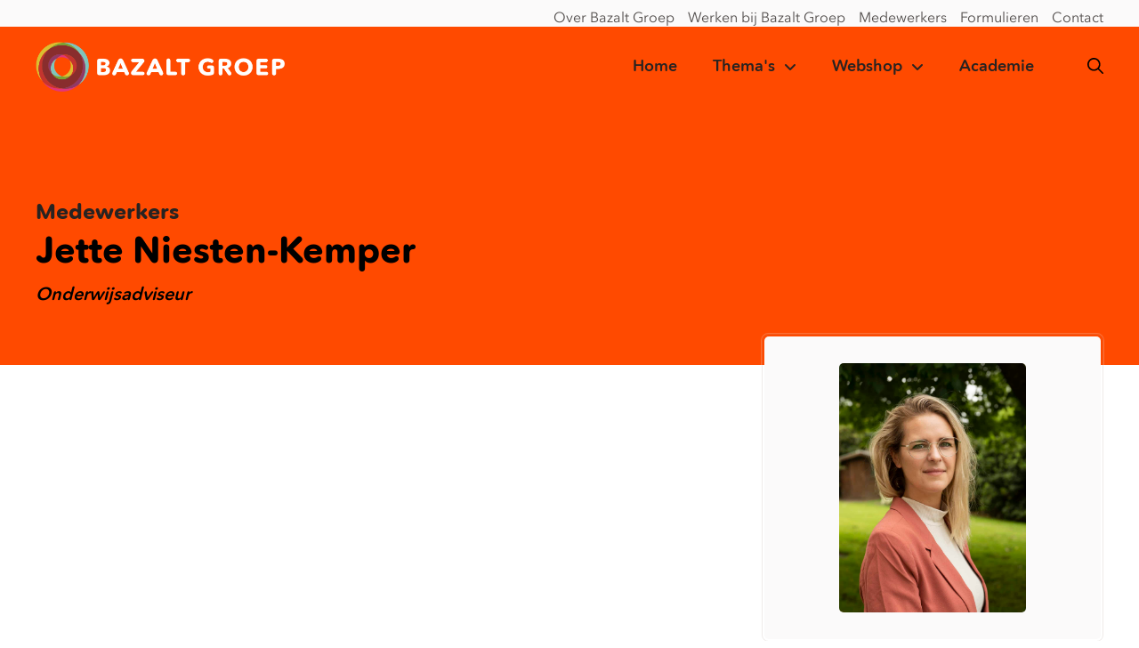

--- FILE ---
content_type: text/html; charset=UTF-8
request_url: https://www.bazaltgroep.nl/medewerker/jette-niesten-kemper/
body_size: 10174
content:
<!DOCTYPE html>
<html lang="nl-NL" >

<head>
    <meta charset="UTF-8">
    <meta name="viewport" content="width=device-width, initial-scale=1">
    <link rel="profile" href="http://gmpg.org/xfn/11">
<!-- Google Tag Manager -->
<script>(function(w,d,s,l,i){w[l]=w[l]||[];w[l].push({'gtm.start':
new Date().getTime(),event:'gtm.js'});var f=d.getElementsByTagName(s)[0],
j=d.createElement(s),dl=l!='dataLayer'?'&l='+l:'';j.async=true;j.src=
'https://www.googletagmanager.com/gtm.js?id='+i+dl;f.parentNode.insertBefore(j,f);
})(window,document,'script','dataLayer','GTM-WDGGTSHT');</script>
<!-- End Google Tag Manager -->
    <meta name='robots' content='index, follow, max-image-preview:large, max-snippet:-1, max-video-preview:-1' />

	<!-- This site is optimized with the Yoast SEO plugin v26.7 - https://yoast.com/wordpress/plugins/seo/ -->
	<title>Jette Niesten-Kemper - Bazaltgroep</title>
	<link rel="canonical" href="https://www.bazaltgroep.nl/medewerker/jette-niesten-kemper/" />
	<meta property="og:locale" content="nl_NL" />
	<meta property="og:type" content="article" />
	<meta property="og:title" content="Jette Niesten-Kemper - Bazaltgroep" />
	<meta property="og:url" content="https://www.bazaltgroep.nl/medewerker/jette-niesten-kemper/" />
	<meta property="og:site_name" content="Bazaltgroep" />
	<meta property="article:modified_time" content="2023-01-09T13:27:04+00:00" />
	<meta property="og:image" content="https://www.bazaltgroep.nl/wp-content/uploads/sites/6/2022/08/DenHaagportr061-Jette.jpg" />
	<meta property="og:image:width" content="1275" />
	<meta property="og:image:height" content="1700" />
	<meta property="og:image:type" content="image/jpeg" />
	<meta name="twitter:card" content="summary_large_image" />
	<script type="application/ld+json" class="yoast-schema-graph">{"@context":"https://schema.org","@graph":[{"@type":"WebPage","@id":"https://www.bazaltgroep.nl/medewerker/jette-niesten-kemper/","url":"https://www.bazaltgroep.nl/medewerker/jette-niesten-kemper/","name":"Jette Niesten-Kemper - Bazaltgroep","isPartOf":{"@id":"https://www.bazaltgroep.nl/#website"},"primaryImageOfPage":{"@id":"https://www.bazaltgroep.nl/medewerker/jette-niesten-kemper/#primaryimage"},"image":{"@id":"https://www.bazaltgroep.nl/medewerker/jette-niesten-kemper/#primaryimage"},"thumbnailUrl":"https://www.bazaltgroep.nl/wp-content/uploads/sites/6/2022/08/DenHaagportr061-Jette.jpg","datePublished":"2022-08-25T11:27:21+00:00","dateModified":"2023-01-09T13:27:04+00:00","breadcrumb":{"@id":"https://www.bazaltgroep.nl/medewerker/jette-niesten-kemper/#breadcrumb"},"inLanguage":"nl-NL","potentialAction":[{"@type":"ReadAction","target":["https://www.bazaltgroep.nl/medewerker/jette-niesten-kemper/"]}]},{"@type":"ImageObject","inLanguage":"nl-NL","@id":"https://www.bazaltgroep.nl/medewerker/jette-niesten-kemper/#primaryimage","url":"https://www.bazaltgroep.nl/wp-content/uploads/sites/6/2022/08/DenHaagportr061-Jette.jpg","contentUrl":"https://www.bazaltgroep.nl/wp-content/uploads/sites/6/2022/08/DenHaagportr061-Jette.jpg","width":1275,"height":1700},{"@type":"BreadcrumbList","@id":"https://www.bazaltgroep.nl/medewerker/jette-niesten-kemper/#breadcrumb","itemListElement":[{"@type":"ListItem","position":1,"name":"Home","item":"https://www.bazaltgroep.nl/"},{"@type":"ListItem","position":2,"name":"medewerkers","item":"https://www.bazaltgroep.nl/medewerker/"},{"@type":"ListItem","position":3,"name":"Jette Niesten-Kemper"}]},{"@type":"WebSite","@id":"https://www.bazaltgroep.nl/#website","url":"https://www.bazaltgroep.nl/","name":"Bazaltgroep","description":"Bazalt Groep werkt aan de kwaliteit van het onderwijs met training, coaching, advies en educatieve uitgaven.","potentialAction":[{"@type":"SearchAction","target":{"@type":"EntryPoint","urlTemplate":"https://www.bazaltgroep.nl/?s={search_term_string}"},"query-input":{"@type":"PropertyValueSpecification","valueRequired":true,"valueName":"search_term_string"}}],"inLanguage":"nl-NL"}]}</script>
	<!-- / Yoast SEO plugin. -->


<link rel="alternate" title="oEmbed (JSON)" type="application/json+oembed" href="https://www.bazaltgroep.nl/wp-json/oembed/1.0/embed?url=https%3A%2F%2Fwww.bazaltgroep.nl%2Fmedewerker%2Fjette-niesten-kemper%2F" />
<link rel="alternate" title="oEmbed (XML)" type="text/xml+oembed" href="https://www.bazaltgroep.nl/wp-json/oembed/1.0/embed?url=https%3A%2F%2Fwww.bazaltgroep.nl%2Fmedewerker%2Fjette-niesten-kemper%2F&#038;format=xml" />
<style id='wp-img-auto-sizes-contain-inline-css' type='text/css'>
img:is([sizes=auto i],[sizes^="auto," i]){contain-intrinsic-size:3000px 1500px}
/*# sourceURL=wp-img-auto-sizes-contain-inline-css */
</style>
<style id='wp-emoji-styles-inline-css' type='text/css'>

	img.wp-smiley, img.emoji {
		display: inline !important;
		border: none !important;
		box-shadow: none !important;
		height: 1em !important;
		width: 1em !important;
		margin: 0 0.07em !important;
		vertical-align: -0.1em !important;
		background: none !important;
		padding: 0 !important;
	}
/*# sourceURL=wp-emoji-styles-inline-css */
</style>
<style id='wp-block-library-inline-css' type='text/css'>
:root{--wp-block-synced-color:#7a00df;--wp-block-synced-color--rgb:122,0,223;--wp-bound-block-color:var(--wp-block-synced-color);--wp-editor-canvas-background:#ddd;--wp-admin-theme-color:#007cba;--wp-admin-theme-color--rgb:0,124,186;--wp-admin-theme-color-darker-10:#006ba1;--wp-admin-theme-color-darker-10--rgb:0,107,160.5;--wp-admin-theme-color-darker-20:#005a87;--wp-admin-theme-color-darker-20--rgb:0,90,135;--wp-admin-border-width-focus:2px}@media (min-resolution:192dpi){:root{--wp-admin-border-width-focus:1.5px}}.wp-element-button{cursor:pointer}:root .has-very-light-gray-background-color{background-color:#eee}:root .has-very-dark-gray-background-color{background-color:#313131}:root .has-very-light-gray-color{color:#eee}:root .has-very-dark-gray-color{color:#313131}:root .has-vivid-green-cyan-to-vivid-cyan-blue-gradient-background{background:linear-gradient(135deg,#00d084,#0693e3)}:root .has-purple-crush-gradient-background{background:linear-gradient(135deg,#34e2e4,#4721fb 50%,#ab1dfe)}:root .has-hazy-dawn-gradient-background{background:linear-gradient(135deg,#faaca8,#dad0ec)}:root .has-subdued-olive-gradient-background{background:linear-gradient(135deg,#fafae1,#67a671)}:root .has-atomic-cream-gradient-background{background:linear-gradient(135deg,#fdd79a,#004a59)}:root .has-nightshade-gradient-background{background:linear-gradient(135deg,#330968,#31cdcf)}:root .has-midnight-gradient-background{background:linear-gradient(135deg,#020381,#2874fc)}:root{--wp--preset--font-size--normal:16px;--wp--preset--font-size--huge:42px}.has-regular-font-size{font-size:1em}.has-larger-font-size{font-size:2.625em}.has-normal-font-size{font-size:var(--wp--preset--font-size--normal)}.has-huge-font-size{font-size:var(--wp--preset--font-size--huge)}.has-text-align-center{text-align:center}.has-text-align-left{text-align:left}.has-text-align-right{text-align:right}.has-fit-text{white-space:nowrap!important}#end-resizable-editor-section{display:none}.aligncenter{clear:both}.items-justified-left{justify-content:flex-start}.items-justified-center{justify-content:center}.items-justified-right{justify-content:flex-end}.items-justified-space-between{justify-content:space-between}.screen-reader-text{border:0;clip-path:inset(50%);height:1px;margin:-1px;overflow:hidden;padding:0;position:absolute;width:1px;word-wrap:normal!important}.screen-reader-text:focus{background-color:#ddd;clip-path:none;color:#444;display:block;font-size:1em;height:auto;left:5px;line-height:normal;padding:15px 23px 14px;text-decoration:none;top:5px;width:auto;z-index:100000}html :where(.has-border-color){border-style:solid}html :where([style*=border-top-color]){border-top-style:solid}html :where([style*=border-right-color]){border-right-style:solid}html :where([style*=border-bottom-color]){border-bottom-style:solid}html :where([style*=border-left-color]){border-left-style:solid}html :where([style*=border-width]){border-style:solid}html :where([style*=border-top-width]){border-top-style:solid}html :where([style*=border-right-width]){border-right-style:solid}html :where([style*=border-bottom-width]){border-bottom-style:solid}html :where([style*=border-left-width]){border-left-style:solid}html :where(img[class*=wp-image-]){height:auto;max-width:100%}:where(figure){margin:0 0 1em}html :where(.is-position-sticky){--wp-admin--admin-bar--position-offset:var(--wp-admin--admin-bar--height,0px)}@media screen and (max-width:600px){html :where(.is-position-sticky){--wp-admin--admin-bar--position-offset:0px}}

/*# sourceURL=wp-block-library-inline-css */
</style><style id='global-styles-inline-css' type='text/css'>
:root{--wp--preset--aspect-ratio--square: 1;--wp--preset--aspect-ratio--4-3: 4/3;--wp--preset--aspect-ratio--3-4: 3/4;--wp--preset--aspect-ratio--3-2: 3/2;--wp--preset--aspect-ratio--2-3: 2/3;--wp--preset--aspect-ratio--16-9: 16/9;--wp--preset--aspect-ratio--9-16: 9/16;--wp--preset--color--black: #000000;--wp--preset--color--cyan-bluish-gray: #abb8c3;--wp--preset--color--white: #ffffff;--wp--preset--color--pale-pink: #f78da7;--wp--preset--color--vivid-red: #cf2e2e;--wp--preset--color--luminous-vivid-orange: #ff6900;--wp--preset--color--luminous-vivid-amber: #fcb900;--wp--preset--color--light-green-cyan: #7bdcb5;--wp--preset--color--vivid-green-cyan: #00d084;--wp--preset--color--pale-cyan-blue: #8ed1fc;--wp--preset--color--vivid-cyan-blue: #0693e3;--wp--preset--color--vivid-purple: #9b51e0;--wp--preset--gradient--vivid-cyan-blue-to-vivid-purple: linear-gradient(135deg,rgb(6,147,227) 0%,rgb(155,81,224) 100%);--wp--preset--gradient--light-green-cyan-to-vivid-green-cyan: linear-gradient(135deg,rgb(122,220,180) 0%,rgb(0,208,130) 100%);--wp--preset--gradient--luminous-vivid-amber-to-luminous-vivid-orange: linear-gradient(135deg,rgb(252,185,0) 0%,rgb(255,105,0) 100%);--wp--preset--gradient--luminous-vivid-orange-to-vivid-red: linear-gradient(135deg,rgb(255,105,0) 0%,rgb(207,46,46) 100%);--wp--preset--gradient--very-light-gray-to-cyan-bluish-gray: linear-gradient(135deg,rgb(238,238,238) 0%,rgb(169,184,195) 100%);--wp--preset--gradient--cool-to-warm-spectrum: linear-gradient(135deg,rgb(74,234,220) 0%,rgb(151,120,209) 20%,rgb(207,42,186) 40%,rgb(238,44,130) 60%,rgb(251,105,98) 80%,rgb(254,248,76) 100%);--wp--preset--gradient--blush-light-purple: linear-gradient(135deg,rgb(255,206,236) 0%,rgb(152,150,240) 100%);--wp--preset--gradient--blush-bordeaux: linear-gradient(135deg,rgb(254,205,165) 0%,rgb(254,45,45) 50%,rgb(107,0,62) 100%);--wp--preset--gradient--luminous-dusk: linear-gradient(135deg,rgb(255,203,112) 0%,rgb(199,81,192) 50%,rgb(65,88,208) 100%);--wp--preset--gradient--pale-ocean: linear-gradient(135deg,rgb(255,245,203) 0%,rgb(182,227,212) 50%,rgb(51,167,181) 100%);--wp--preset--gradient--electric-grass: linear-gradient(135deg,rgb(202,248,128) 0%,rgb(113,206,126) 100%);--wp--preset--gradient--midnight: linear-gradient(135deg,rgb(2,3,129) 0%,rgb(40,116,252) 100%);--wp--preset--font-size--small: 13px;--wp--preset--font-size--medium: 20px;--wp--preset--font-size--large: 36px;--wp--preset--font-size--x-large: 42px;--wp--preset--spacing--20: 0.44rem;--wp--preset--spacing--30: 0.67rem;--wp--preset--spacing--40: 1rem;--wp--preset--spacing--50: 1.5rem;--wp--preset--spacing--60: 2.25rem;--wp--preset--spacing--70: 3.38rem;--wp--preset--spacing--80: 5.06rem;--wp--preset--shadow--natural: 6px 6px 9px rgba(0, 0, 0, 0.2);--wp--preset--shadow--deep: 12px 12px 50px rgba(0, 0, 0, 0.4);--wp--preset--shadow--sharp: 6px 6px 0px rgba(0, 0, 0, 0.2);--wp--preset--shadow--outlined: 6px 6px 0px -3px rgb(255, 255, 255), 6px 6px rgb(0, 0, 0);--wp--preset--shadow--crisp: 6px 6px 0px rgb(0, 0, 0);}:where(.is-layout-flex){gap: 0.5em;}:where(.is-layout-grid){gap: 0.5em;}body .is-layout-flex{display: flex;}.is-layout-flex{flex-wrap: wrap;align-items: center;}.is-layout-flex > :is(*, div){margin: 0;}body .is-layout-grid{display: grid;}.is-layout-grid > :is(*, div){margin: 0;}:where(.wp-block-columns.is-layout-flex){gap: 2em;}:where(.wp-block-columns.is-layout-grid){gap: 2em;}:where(.wp-block-post-template.is-layout-flex){gap: 1.25em;}:where(.wp-block-post-template.is-layout-grid){gap: 1.25em;}.has-black-color{color: var(--wp--preset--color--black) !important;}.has-cyan-bluish-gray-color{color: var(--wp--preset--color--cyan-bluish-gray) !important;}.has-white-color{color: var(--wp--preset--color--white) !important;}.has-pale-pink-color{color: var(--wp--preset--color--pale-pink) !important;}.has-vivid-red-color{color: var(--wp--preset--color--vivid-red) !important;}.has-luminous-vivid-orange-color{color: var(--wp--preset--color--luminous-vivid-orange) !important;}.has-luminous-vivid-amber-color{color: var(--wp--preset--color--luminous-vivid-amber) !important;}.has-light-green-cyan-color{color: var(--wp--preset--color--light-green-cyan) !important;}.has-vivid-green-cyan-color{color: var(--wp--preset--color--vivid-green-cyan) !important;}.has-pale-cyan-blue-color{color: var(--wp--preset--color--pale-cyan-blue) !important;}.has-vivid-cyan-blue-color{color: var(--wp--preset--color--vivid-cyan-blue) !important;}.has-vivid-purple-color{color: var(--wp--preset--color--vivid-purple) !important;}.has-black-background-color{background-color: var(--wp--preset--color--black) !important;}.has-cyan-bluish-gray-background-color{background-color: var(--wp--preset--color--cyan-bluish-gray) !important;}.has-white-background-color{background-color: var(--wp--preset--color--white) !important;}.has-pale-pink-background-color{background-color: var(--wp--preset--color--pale-pink) !important;}.has-vivid-red-background-color{background-color: var(--wp--preset--color--vivid-red) !important;}.has-luminous-vivid-orange-background-color{background-color: var(--wp--preset--color--luminous-vivid-orange) !important;}.has-luminous-vivid-amber-background-color{background-color: var(--wp--preset--color--luminous-vivid-amber) !important;}.has-light-green-cyan-background-color{background-color: var(--wp--preset--color--light-green-cyan) !important;}.has-vivid-green-cyan-background-color{background-color: var(--wp--preset--color--vivid-green-cyan) !important;}.has-pale-cyan-blue-background-color{background-color: var(--wp--preset--color--pale-cyan-blue) !important;}.has-vivid-cyan-blue-background-color{background-color: var(--wp--preset--color--vivid-cyan-blue) !important;}.has-vivid-purple-background-color{background-color: var(--wp--preset--color--vivid-purple) !important;}.has-black-border-color{border-color: var(--wp--preset--color--black) !important;}.has-cyan-bluish-gray-border-color{border-color: var(--wp--preset--color--cyan-bluish-gray) !important;}.has-white-border-color{border-color: var(--wp--preset--color--white) !important;}.has-pale-pink-border-color{border-color: var(--wp--preset--color--pale-pink) !important;}.has-vivid-red-border-color{border-color: var(--wp--preset--color--vivid-red) !important;}.has-luminous-vivid-orange-border-color{border-color: var(--wp--preset--color--luminous-vivid-orange) !important;}.has-luminous-vivid-amber-border-color{border-color: var(--wp--preset--color--luminous-vivid-amber) !important;}.has-light-green-cyan-border-color{border-color: var(--wp--preset--color--light-green-cyan) !important;}.has-vivid-green-cyan-border-color{border-color: var(--wp--preset--color--vivid-green-cyan) !important;}.has-pale-cyan-blue-border-color{border-color: var(--wp--preset--color--pale-cyan-blue) !important;}.has-vivid-cyan-blue-border-color{border-color: var(--wp--preset--color--vivid-cyan-blue) !important;}.has-vivid-purple-border-color{border-color: var(--wp--preset--color--vivid-purple) !important;}.has-vivid-cyan-blue-to-vivid-purple-gradient-background{background: var(--wp--preset--gradient--vivid-cyan-blue-to-vivid-purple) !important;}.has-light-green-cyan-to-vivid-green-cyan-gradient-background{background: var(--wp--preset--gradient--light-green-cyan-to-vivid-green-cyan) !important;}.has-luminous-vivid-amber-to-luminous-vivid-orange-gradient-background{background: var(--wp--preset--gradient--luminous-vivid-amber-to-luminous-vivid-orange) !important;}.has-luminous-vivid-orange-to-vivid-red-gradient-background{background: var(--wp--preset--gradient--luminous-vivid-orange-to-vivid-red) !important;}.has-very-light-gray-to-cyan-bluish-gray-gradient-background{background: var(--wp--preset--gradient--very-light-gray-to-cyan-bluish-gray) !important;}.has-cool-to-warm-spectrum-gradient-background{background: var(--wp--preset--gradient--cool-to-warm-spectrum) !important;}.has-blush-light-purple-gradient-background{background: var(--wp--preset--gradient--blush-light-purple) !important;}.has-blush-bordeaux-gradient-background{background: var(--wp--preset--gradient--blush-bordeaux) !important;}.has-luminous-dusk-gradient-background{background: var(--wp--preset--gradient--luminous-dusk) !important;}.has-pale-ocean-gradient-background{background: var(--wp--preset--gradient--pale-ocean) !important;}.has-electric-grass-gradient-background{background: var(--wp--preset--gradient--electric-grass) !important;}.has-midnight-gradient-background{background: var(--wp--preset--gradient--midnight) !important;}.has-small-font-size{font-size: var(--wp--preset--font-size--small) !important;}.has-medium-font-size{font-size: var(--wp--preset--font-size--medium) !important;}.has-large-font-size{font-size: var(--wp--preset--font-size--large) !important;}.has-x-large-font-size{font-size: var(--wp--preset--font-size--x-large) !important;}
/*# sourceURL=global-styles-inline-css */
</style>

<style id='classic-theme-styles-inline-css' type='text/css'>
/*! This file is auto-generated */
.wp-block-button__link{color:#fff;background-color:#32373c;border-radius:9999px;box-shadow:none;text-decoration:none;padding:calc(.667em + 2px) calc(1.333em + 2px);font-size:1.125em}.wp-block-file__button{background:#32373c;color:#fff;text-decoration:none}
/*# sourceURL=/wp-includes/css/classic-themes.min.css */
</style>
<link rel='stylesheet' id='pb-accordion-blocks-style-css' href='https://www.bazaltgroep.nl/wp-content/plugins/accordion-blocks/build/index.css?ver=1.5.0' type='text/css' media='all' />
<link rel='stylesheet' id='css_bundle-css' href='https://www.bazaltgroep.nl/wp-content/themes/hco/dist/scss/styles.css?ver=6.9' type='text/css' media='all' />
<link rel='stylesheet' id='child-style-css' href='https://www.bazaltgroep.nl/wp-content/themes/hco-child-bazaltgroep2022/dist/scss/styles.css?ver=1.0.0' type='text/css' media='all' />
<script type="text/javascript" src="https://www.bazaltgroep.nl/wp-includes/js/jquery/jquery.min.js?ver=3.7.1" id="jquery-core-js"></script>
<script type="text/javascript" src="https://www.bazaltgroep.nl/wp-includes/js/jquery/jquery-migrate.min.js?ver=3.4.1" id="jquery-migrate-js"></script>
<link rel="https://api.w.org/" href="https://www.bazaltgroep.nl/wp-json/" /><link rel="alternate" title="JSON" type="application/json" href="https://www.bazaltgroep.nl/wp-json/wp/v2/employee_page/9220" /><link rel="EditURI" type="application/rsd+xml" title="RSD" href="https://www.bazaltgroep.nl/xmlrpc.php?rsd" />
<meta name="generator" content="WordPress 6.9" />
<link rel='shortlink' href='https://www.bazaltgroep.nl/?p=9220' />
<link rel="icon" href="https://www.bazaltgroep.nl/wp-content/uploads/sites/6/2022/05/cropped-cropped-favicon-192x192-1-32x32.png" sizes="32x32" />
<link rel="icon" href="https://www.bazaltgroep.nl/wp-content/uploads/sites/6/2022/05/cropped-cropped-favicon-192x192-1-192x192.png" sizes="192x192" />
<link rel="apple-touch-icon" href="https://www.bazaltgroep.nl/wp-content/uploads/sites/6/2022/05/cropped-cropped-favicon-192x192-1-180x180.png" />
<meta name="msapplication-TileImage" content="https://www.bazaltgroep.nl/wp-content/uploads/sites/6/2022/05/cropped-cropped-favicon-192x192-1-270x270.png" />
</head>

<body class="wp-singular employee_page-template-default single single-employee_page postid-9220 wp-theme-hco wp-child-theme-hco-child-bazaltgroep2022 ">
<!-- Google Tag Manager (noscript) -->
<noscript><iframe src="https://www.googletagmanager.com/ns.html?id=GTM-WDGGTSHT"
height="0" width="0" style="display:none;visibility:hidden"></iframe></noscript>
<!-- End Google Tag Manager (noscript) -->
    
    <div class="menu">
        <div class="menu__extra--hide-on-mobile">
            
<nav class="menu__extra">
    <div class="container">
        <ul class="menu__extra">
                                <li>
                        <a href="https://www.bazaltgroep.nl/over-bazalt-groep/" target="" class="menu__extra-link ">
                            Over Bazalt Groep                        </a>
                    </li>
                                    <li>
                        <a href="https://www.bazaltgroep.nl/werken-bij-bazalt-groep/" target="" class="menu__extra-link ">
                            Werken bij Bazalt Groep                        </a>
                    </li>
                                    <li>
                        <a href="https://www.bazaltgroep.nl/medewerker/" target="" class="menu__extra-link ">
                            Medewerkers                        </a>
                    </li>
                                    <li>
                        <a href="https://www.bazaltgroep.nl/formulieren/" target="" class="menu__extra-link ">
                            Formulieren                        </a>
                    </li>
                                    <li>
                        <a href="https://www.bazaltgroep.nl/over-bazalt-groep/contact/" target="" class="menu__extra-link ">
                            Contact                        </a>
                    </li>
                
        </ul>
    </div>
</nav>
        </div>
        <div class="menu__main-bar">
    <div class="container menu__main-container">
    <a class="menu__logo-image menu__logo-image--white" href="https://www.bazaltgroep.nl">
            <picture >
                <source media="(max-width: 899px)" srcset="https://www.bazaltgroep.nl/wp-content/themes/hco-child-bazaltgroep2022/images/Bazalt-Groep-DIAP-mobile-white.png">
                <source media="(min-width: 900px)" srcset="https://www.bazaltgroep.nl/wp-content/themes/hco-child-bazaltgroep2022/images/Bazalt-Groep-DIAP-white.png">
                <img src="https://www.bazaltgroep.nl/wp-content/themes/hco-child-bazaltgroep2022/images/Bazalt-Groep-DIAP.png" alt="Bazalt Groep">
            </picture>
        </a>

        <a class="menu__logo-image menu__logo-image--gradient" href="https://www.bazaltgroep.nl">
            <picture >
                <source media="(max-width: 899px)" srcset="https://www.bazaltgroep.nl/wp-content/themes/hco-child-bazaltgroep2022/images/Bazalt-Groep-DIAP-mobile.png">
                <source media="(min-width: 900px)" srcset="https://www.bazaltgroep.nl/wp-content/themes/hco-child-bazaltgroep2022/images/Bazalt-Groep-DIAP.png">
                <img src="https://www.bazaltgroep.nl/wp-content/themes/hco-child-bazaltgroep2022/images/Bazalt-Groep-DIAP.png" alt="Bazalt Groep">
            </picture>
        </a>

        <div class="menu__toggle">
            <i class="far fa-bars menu__toggle-icon"></i>
            <span class="menu__toggle-text">Menu</span>
        </div>

        <link rel="stylesheet" href=
"https://cdnjs.cloudflare.com/ajax/libs/font-awesome/6.2.0/css/all.css">
</link>


<div class="menu__content">
    <div class="menu__mobile-content-wrapper">
        <nav>
            <ul class="menu__main-list">

                <li class="menu__main-item">
                    <a class="menu__main-link " href="https://www.bazaltgroep.nl">
                    Home
                    </a>
                </li>

                <li class="menu__main-item menu-item-has-children">

                    <a class="menu__main-link ">
                        Thema's
                    </a>

                    <div class="menu__sub-menu">
                        <ul class="menu__sub-menu-list">
                                                            <li>
                                    <a class="menu__main-link" href="https://www.bazaltgroep.nl/thema/als-leren-anders-gaat/">
                                    Als leren anders gaat   
                                    </a>

                                  
                                </li>
                                                            <li>
                                    <a class="menu__main-link" href="https://www.bazaltgroep.nl/thema/een-stimulerende-start/">
                                    Een stimulerende start   
                                    </a>

                                  
                                </li>
                                                            <li>
                                    <a class="menu__main-link" href="https://www.bazaltgroep.nl/thema/een-zee-aan-kansen/">
                                    Een zee aan kansen   
                                    </a>

                                  
                                </li>
                                                            <li>
                                    <a class="menu__main-link" href="https://www.bazaltgroep.nl/thema/krachtig-voor-de-klas/">
                                    Krachtig voor de klas   
                                    </a>

                                  
                                </li>
                                                            <li>
                                    <a class="menu__main-link" href="https://www.bazaltgroep.nl/thema/leidinggeven-met-impact/">
                                    Leidinggeven met impact   
                                    </a>

                                  
                                </li>
                                                            <li>
                                    <a class="menu__main-link" href="https://www.bazaltgroep.nl/thema/het-leren-optimaliseren/">
                                    Het leren optimaliseren   
                                    </a>

                                  
                                </li>
                                                            <li>
                                    <a class="menu__main-link" href="https://www.bazaltgroep.nl/thema/stevig-in-hun-schoenen/">
                                    Stevig in hun schoenen   
                                    </a>

                                  
                                </li>
                                                    </ul>
                    </div>
                </li>
                <li id="menu-item-8120" class="menu-item menu-item-type-custom menu-item-object-custom menu-item-has-children menu-item-8120 menu__main-item"><a class="menu__main-link"target="_blank" href="https://shop.bazalt.nl/">Webshop</a>
<div class='menu__sub-menu'><ul class='menu__sub-menu-list'>
	<li id="menu-item-10407" class="menu-item menu-item-type-custom menu-item-object-custom menu-item-10407 menu__main-item"><a class="menu__main-link"href="http://shop.bazalt.nl">Boeken &amp; uitgaven</a></li>
	<li id="menu-item-10061" class="menu-item menu-item-type-post_type menu-item-object-page menu-item-10061 menu__main-item"><a class="menu__main-link"href="https://www.bazaltgroep.nl/kijk/kijk-digitaal/">KIJK! licentie</a></li>
	<li id="menu-item-10062" class="menu-item menu-item-type-post_type menu-item-object-page menu-item-10062 menu__main-item"><a class="menu__main-link"href="https://www.bazaltgroep.nl/horen-zien-en-schrijven/">Horen zien en schrijven licentie</a></li>
</ul></div>
</li>
<li id="menu-item-8121" class="menu-item menu-item-type-post_type_archive menu-item-object-agenda_page menu-item-8121 menu__main-item"><a class="menu__main-link"href="https://www.bazaltgroep.nl/agenda/">Academie</a></li>
            </ul>
         
        </nav>

        <div class="menu__extra--hide-on-desktop">
            
<nav class="menu__extra">
    <div class="container">
        <ul class="menu__extra">
                                <li>
                        <a href="https://www.bazaltgroep.nl/over-bazalt-groep/" target="" class="menu__extra-link ">
                            Over Bazalt Groep                        </a>
                    </li>
                                    <li>
                        <a href="https://www.bazaltgroep.nl/werken-bij-bazalt-groep/" target="" class="menu__extra-link ">
                            Werken bij Bazalt Groep                        </a>
                    </li>
                                    <li>
                        <a href="https://www.bazaltgroep.nl/medewerker/" target="" class="menu__extra-link ">
                            Medewerkers                        </a>
                    </li>
                                    <li>
                        <a href="https://www.bazaltgroep.nl/formulieren/" target="" class="menu__extra-link ">
                            Formulieren                        </a>
                    </li>
                                    <li>
                        <a href="https://www.bazaltgroep.nl/over-bazalt-groep/contact/" target="" class="menu__extra-link ">
                            Contact                        </a>
                    </li>
                
        </ul>
    </div>
</nav>
        </div>
    </div>
</div>
        <div class="menu__search-icon-wrapper">
            <i class="far fa-search"></i>
        </div>
    </div>
</div>
        <div class="menu__search">
    <div class="container menu__search-top-row">
        <form class="border-wrapper search-form menu__search-form" action=https://www.bazaltgroep.nl method="get">
            <i class="far fa-search search-form__icon"></i>
            <input class="input input--with-icon" type="text" placeholder="Bijv. dyslexie" name="s" data-js-element="menu-search-input">
            <button class="button button--large button--green" type="submit">Zoeken</button>
        </form>
        <div class="menu__toggle menu__toggle--show-desktop menu__search-close">
            <span class="menu__toggle-text">Sluiten</span>
            <i class="far fa-times menu__toggle-icon"></i>
        </div>
    </div>

    <!-- <div class="container menu__search-terms">
        <h4>Meest gezochte termen</h4>
        <ul>
            <li><a href="#"><i class="far fa-search"></i>Dyslexie</a></li>
            <li><a href="#"><i class="far fa-search"></i>Sociale veiligheid</a></li>
            <li><a href="#"><i class="far fa-search"></i>James Nottingham</a></li>
            <li><a href="#"><i class="far fa-search"></i>NTO 2018</a></li>
        </ul>
    </div> -->
</div>
    </div>

    <main class="main"> <!-- Start content section -->

<article>
    
        <header class="header header--red header--blue-circles">
    <div class="container header__content">
        <h3><a href="/medewerkers">Medewerkers</a></h3>
        <h1 class="header__title--small">Jette Niesten-Kemper</h1>
        <h4 class="header__subtitle">
            Onderwijsadviseur        </h4>
    </div>





</header>
        
        <main class="container row">
            <div class="col-md-8 article-content order-sm-2-md-1 article-content__text-container article-content__dynamic-section">
                            </div>
            <aside class="col-md-4 raised order-sm-1-md-2 pt-md">
                <div class="border-wrapper mb-md">
    <div class="card--employee-photo">
        <img width="1275" height="1700" src="https://www.bazaltgroep.nl/wp-content/uploads/sites/6/2022/08/DenHaagportr061-Jette.jpg" class="attachment-medium-large size-medium-large wp-post-image" alt="" decoding="async" fetchpriority="high" srcset="https://www.bazaltgroep.nl/wp-content/uploads/sites/6/2022/08/DenHaagportr061-Jette.jpg 1275w, https://www.bazaltgroep.nl/wp-content/uploads/sites/6/2022/08/DenHaagportr061-Jette-225x300.jpg 225w, https://www.bazaltgroep.nl/wp-content/uploads/sites/6/2022/08/DenHaagportr061-Jette-768x1024.jpg 768w, https://www.bazaltgroep.nl/wp-content/uploads/sites/6/2022/08/DenHaagportr061-Jette-1152x1536.jpg 1152w" sizes="(max-width: 1275px) 100vw, 1275px" />    </div>
</div>
                <div class="border-wrapper" data-js-element="show-more-element">
    <div class="card card--navigation" data-js-element="show-more-content">

        <h4 data-js-element="show-more-trigger">Neem contact op via<i class="far fa-angle-down show-more--icon" data-js-element="show-more-icon"></i></h4>

        <ul class="list list--nav-card">
                                <li>
                        <a href="tel:06 14 34 34 55"><i class="far fa-phone card__link-icon card__link-icon--more-spacing" target="_blank"></i>06 14 34 34 55</a>
                    </li>
                                    <li>
                        <a href="mailto:jniesten@bazaltgroep.nl"><i class="far fa-envelope card__link-icon card__link-icon--more-spacing" target="_blank"></i>jniesten@bazaltgroep.nl</a>
                    </li>
                
        </ul>
    </div>
</div>
            </aside>
        </main>

    </article>

        
        </main> <!-- end content section -->
        
        <footer>
            <div class="footer__top">
                <div class="container ">
                    <div class="row row--gutter-xl">
                        <div class="col-md-3 relative footer__column-padding">

                            <div>
                                <img src="https://www.bazaltgroep.nl/wp-content/themes/hco-child-bazaltgroep2022/images/Bazalt-Groep-DIAP-white.png" alt="Bazalt logo" style="width: 210px; margin-bottom: 50px;">
                               
                            </div>

                            <div class="">
                               
                                <img src="https://www.bazaltgroep.nl/wp-content/themes/hco/images/edventure-logo.png" alt="EDventure keurmerkonderwijsadvies.nl">
                            </div>
                        </div>

                
                        <div class="col-md-3 footer__column-padding">
                            <h4 class="footer__address_header">Bezoekadressen</h4>

                                                            <p class="footer__address-section">
                                    <strong>Den Haag</strong><br>
                                    Burgemeester Patijnlaan 19<br>
                                    2585 BE Den Haag<br>
                                    <a href="https://www.google.com/maps/dir//Burgemeester+Patijnlaan+19,+2585+BE+Den+Haag/@52.0886541,4.2942105,16z/data=!4m9!4m8!1m0!1m5!1m1!1s0x47c5b734f98b99db:0x284108f38db3cfc8!2m2!1d4.2985879!2d52.0886542!3e0?authuser=1" target="_blank">Toon op kaart</a>
                                </p>
                                                            <p class="footer__address-section">
                                    <strong>Goes</strong><br>
                                    Stationsplein 21<br>
                                    4461 HP Goes<br>
                                    <a href="https://www.google.nl/maps/dir//RPCZ+-+Regio+pedagogisch+Centrum+Zeeland,+Stationsplein+21,+4461+HP+Goes/@51.4986659,3.8891514,17z/data=!4m16!1m6!3m5!1s0x47c499f77ee909d3:0x1fa1c1ebbdf3b773!2sRPCZ+-+Regio+pedagogisch+Centrum+Zeeland!8m2!3d51.4986659!4d3.8913401!4m8!1m0!1m5!1m1!1s0x47c499f77ee909d3:0x1fa1c1ebbdf3b773!2m2!1d3.8913401!2d51.4986659!3e1" target="_blank">Toon op kaart</a>
                                </p>
                                                    </div>

                        <div class="col-md-3 footer__column-padding">
                            <h4 class="footer__address_header">Postadres</h4>
                            
                            <p class="footer__address-section">
                            <strong>BAZALT GROEP</strong><br>
                                Postbus 53509<br>2505 AM Den Haag                            </p>
     
                            <p class="footer__address-section">
                                <span class="footer__address-icon" >Algemeen</span><br>
                                <a href="tel:088 55 70 570">088 55 70 570</a><br>
                                <a href="mailto:info@bazaltgroep.nl">info@bazaltgroep.nl</a><br/>
                            </p>
                            <p class="footer__address-section"> 
                                <span class="footer__address-icon" >Uitgeverij</span><br>
                                <a href="tel:088 55 70 500">088 55 70 500</a><br>
                               <a href="mailto:uitgeverij@bazaltgroep.nl">uitgeverij@bazaltgroep.nl</a>
                            </p>

                            <div class="footer__bottom-logos footer__bottom-logos--mobile">
                                <img src="https://www.bazaltgroep.nl/wp-content/themes/hco/images/onl-logo.png" alt="Onderwijszorg Nederland">
                                <img src="https://www.bazaltgroep.nl/wp-content/themes/hco/images/edventure-logo.png" alt="EDventure keurmerkonderwijsadvies.nl">
                            </div>

                        </div>
                        <div class="col-md-3 footer__column-padding">
                        <div style="height: 130px;"> 
                        <h4 style="margin-bottom: 20px;">Schrijf je in voor onze nieuwsbrief</h4> 
                       <a href="/nieuwsbrief/" class="button button--black">Inschrijven</a> 
                            </div>
                       <div class="footer__socials">
                                <a href="https://www.instagram.com/bazalt_groep/" target="_blank"><i class="fab fa-instagram"></i></a>
                                <a href="https://nl.linkedin.com/company/bazaltgroep" target="_blank"><i class="fab fa-linkedin-in"></i></a>
                                <a href="https://www.facebook.com/BazaltGroep/" target="_blank"><i class="fab fa-facebook-f"></i></a>
                            </div>

                        </div>

                    </div>
                </div>
            </div>

            
<nav class="footer__bottom ">
    <div class="container">
        <div class="menu-footer-container"><ul id="menu-footer" class="footer__menu"><li id="menu-item-8116" class="menu-item menu-item-type-post_type menu-item-object-page menu-item-privacy-policy menu-item-8116"><a class="menu__main-link"rel="privacy-policy" href="https://www.bazaltgroep.nl/privacy-en-cookie-statement/">Privacy en cookie statement</a></li>
<li id="menu-item-8107" class="menu-item menu-item-type-custom menu-item-object-custom menu-item-8107"><a class="menu__main-link"href="https://www.bazaltgroep.nl/wp-content/uploads/sites/6/2024/11/Algemene-voorwaarden-Bazalt-Groep-2024-per-1-november-2024.pdf">Algemene voorwaarden</a></li>
<li id="menu-item-8117" class="menu-item menu-item-type-post_type menu-item-object-page menu-item-8117"><a class="menu__main-link"href="https://www.bazaltgroep.nl/colofon/">Colofon</a></li>
</ul></div>    </div>
</nav>
            <div class="browser-warning">
    U gebruikt een sterk verouderde browser. Om deze site optimaal te benutten raden wij u aan Google Chrome te downloaden. <a href="https://www.google.com/chrome/">Download gratis</a>
</div>
        </footer>
<!-- Global site tag (gtag.js) - Google Analytics -->

<script async src="https://www.googletagmanager.com/gtag/js?id=UA-80664926-1"></script>

<script>

  window.dataLayer = window.dataLayer || [];

  function gtag(){dataLayer.push(arguments);}

  gtag('js', new Date());

 

  gtag('config', 'UA-80664926-1');

</script>
       <!-- Mailplus forms -->
       <script type='text/javascript' src='https://static.mailplus.nl/jq/jquery-3.3.1.min.js' language='javascript'></script>
        <script type='text/javascript' src='https://static.mailplus.nl/jq/jquery.validate-1.17.0.min.js' language='javascript'></script>
        <link rel='stylesheet' href='https://static.mailplus.nl/jq/ui/jquery-ui-1.12.1.custom.min.css' type='text/css'>
        <script type='text/javascript' src='https://static.mailplus.nl/jq/ui/jquery-ui-1.12.1.custom.min.js' language='javascript'></script>
        <script type='text/javascript' src='https://m4.mailplus.nl/genericservice/code/servlet/React?command=getFormJs&uid=70155&feid=ncT53PcSdzLxan6hUtzd&p=https&om=d&of=x&c=1&jq=3'></script>
        <script type="speculationrules">
{"prefetch":[{"source":"document","where":{"and":[{"href_matches":"/*"},{"not":{"href_matches":["/wp-*.php","/wp-admin/*","/wp-content/uploads/sites/6/*","/wp-content/*","/wp-content/plugins/*","/wp-content/themes/hco-child-bazaltgroep2022/*","/wp-content/themes/hco/*","/*\\?(.+)"]}},{"not":{"selector_matches":"a[rel~=\"nofollow\"]"}},{"not":{"selector_matches":".no-prefetch, .no-prefetch a"}}]},"eagerness":"conservative"}]}
</script>
<script type="text/javascript" src="https://www.bazaltgroep.nl/wp-content/plugins/accordion-blocks/js/accordion-blocks.min.js?ver=1.5.0" id="pb-accordion-blocks-frontend-script-js"></script>
<script type="text/javascript" src="https://www.bazaltgroep.nl/wp-content/themes/hco/dist/js/index.js?ver=6.9" id="js_bundle-js"></script>
<script type="text/javascript" src="https://www.bazaltgroep.nl/wp-content/themes/hco-child-bazaltgroep2022/dist/js/index.js?ver=6.9" id="child_js-js"></script>
<script id="wp-emoji-settings" type="application/json">
{"baseUrl":"https://s.w.org/images/core/emoji/17.0.2/72x72/","ext":".png","svgUrl":"https://s.w.org/images/core/emoji/17.0.2/svg/","svgExt":".svg","source":{"concatemoji":"https://www.bazaltgroep.nl/wp-includes/js/wp-emoji-release.min.js?ver=6.9"}}
</script>
<script type="module">
/* <![CDATA[ */
/*! This file is auto-generated */
const a=JSON.parse(document.getElementById("wp-emoji-settings").textContent),o=(window._wpemojiSettings=a,"wpEmojiSettingsSupports"),s=["flag","emoji"];function i(e){try{var t={supportTests:e,timestamp:(new Date).valueOf()};sessionStorage.setItem(o,JSON.stringify(t))}catch(e){}}function c(e,t,n){e.clearRect(0,0,e.canvas.width,e.canvas.height),e.fillText(t,0,0);t=new Uint32Array(e.getImageData(0,0,e.canvas.width,e.canvas.height).data);e.clearRect(0,0,e.canvas.width,e.canvas.height),e.fillText(n,0,0);const a=new Uint32Array(e.getImageData(0,0,e.canvas.width,e.canvas.height).data);return t.every((e,t)=>e===a[t])}function p(e,t){e.clearRect(0,0,e.canvas.width,e.canvas.height),e.fillText(t,0,0);var n=e.getImageData(16,16,1,1);for(let e=0;e<n.data.length;e++)if(0!==n.data[e])return!1;return!0}function u(e,t,n,a){switch(t){case"flag":return n(e,"\ud83c\udff3\ufe0f\u200d\u26a7\ufe0f","\ud83c\udff3\ufe0f\u200b\u26a7\ufe0f")?!1:!n(e,"\ud83c\udde8\ud83c\uddf6","\ud83c\udde8\u200b\ud83c\uddf6")&&!n(e,"\ud83c\udff4\udb40\udc67\udb40\udc62\udb40\udc65\udb40\udc6e\udb40\udc67\udb40\udc7f","\ud83c\udff4\u200b\udb40\udc67\u200b\udb40\udc62\u200b\udb40\udc65\u200b\udb40\udc6e\u200b\udb40\udc67\u200b\udb40\udc7f");case"emoji":return!a(e,"\ud83e\u1fac8")}return!1}function f(e,t,n,a){let r;const o=(r="undefined"!=typeof WorkerGlobalScope&&self instanceof WorkerGlobalScope?new OffscreenCanvas(300,150):document.createElement("canvas")).getContext("2d",{willReadFrequently:!0}),s=(o.textBaseline="top",o.font="600 32px Arial",{});return e.forEach(e=>{s[e]=t(o,e,n,a)}),s}function r(e){var t=document.createElement("script");t.src=e,t.defer=!0,document.head.appendChild(t)}a.supports={everything:!0,everythingExceptFlag:!0},new Promise(t=>{let n=function(){try{var e=JSON.parse(sessionStorage.getItem(o));if("object"==typeof e&&"number"==typeof e.timestamp&&(new Date).valueOf()<e.timestamp+604800&&"object"==typeof e.supportTests)return e.supportTests}catch(e){}return null}();if(!n){if("undefined"!=typeof Worker&&"undefined"!=typeof OffscreenCanvas&&"undefined"!=typeof URL&&URL.createObjectURL&&"undefined"!=typeof Blob)try{var e="postMessage("+f.toString()+"("+[JSON.stringify(s),u.toString(),c.toString(),p.toString()].join(",")+"));",a=new Blob([e],{type:"text/javascript"});const r=new Worker(URL.createObjectURL(a),{name:"wpTestEmojiSupports"});return void(r.onmessage=e=>{i(n=e.data),r.terminate(),t(n)})}catch(e){}i(n=f(s,u,c,p))}t(n)}).then(e=>{for(const n in e)a.supports[n]=e[n],a.supports.everything=a.supports.everything&&a.supports[n],"flag"!==n&&(a.supports.everythingExceptFlag=a.supports.everythingExceptFlag&&a.supports[n]);var t;a.supports.everythingExceptFlag=a.supports.everythingExceptFlag&&!a.supports.flag,a.supports.everything||((t=a.source||{}).concatemoji?r(t.concatemoji):t.wpemoji&&t.twemoji&&(r(t.twemoji),r(t.wpemoji)))});
//# sourceURL=https://www.bazaltgroep.nl/wp-includes/js/wp-emoji-loader.min.js
/* ]]> */
</script>
    
    </body>
</html>

<!--
Performance optimized by W3 Total Cache. Learn more: https://www.boldgrid.com/w3-total-cache/?utm_source=w3tc&utm_medium=footer_comment&utm_campaign=free_plugin


Served from: www.bazaltgroep.nl @ 2026-01-18 11:43:22 by W3 Total Cache
-->

--- FILE ---
content_type: text/css
request_url: https://www.bazaltgroep.nl/wp-content/themes/hco/dist/scss/styles.css?ver=6.9
body_size: 8202
content:
@charset "UTF-8";@font-face{font-family:Moderat;src:url(https://uppy-nl.s3.amazonaws.com/hco/fonts/Moderat-Regular.woff);font-style:normal;font-weight:400;text-rendering:optimizeLegibility}@font-face{font-family:Moderat;src:url(https://uppy-nl.s3.amazonaws.com/hco/fonts/Moderat-Medium.woff);font-style:normal;font-weight:500;text-rendering:optimizeLegibility}@font-face{font-family:Moderat;src:url(https://uppy-nl.s3.amazonaws.com/hco/fonts/Moderat-Bold.woff);font-style:normal;font-weight:700;text-rendering:optimizeLegibility}*{-webkit-box-sizing:border-box;box-sizing:border-box}html{font-size:62.5%}body{margin:0;font-size:1.6rem;font-family:Moderat,Helvetica,sans-serif;-webkit-font-smoothing:antialiased;-moz-osx-font-smoothing:grayscale}body.admin-bar .menu,body.admin-bar .menu__main-bar{top:30px}body.admin-bar .menu--scrolled .menu__sub-menu{top:120px}body.admin-bar .menu--scrolled .menu__search{top:30px}button,input,optgroup,select,textarea{font-family:inherit;font-size:inherit}button{line-height:16px;cursor:pointer}h1,h2,h3,h4,h5,h6{margin:0;font-weight:700}h1{font-size:4.5rem;line-height:1}@media (min-width:900px){h1{font-size:8rem}}h2{font-size:3rem;margin-bottom:20px}@media (min-width:900px){h2{font-size:4rem}}h3{font-size:1.8rem;margin-bottom:10px}@media (min-width:900px){h3{font-size:2.4rem}}h4{font-size:2rem}h5{font-size:1.6rem}p{margin:0}a{text-decoration:none;color:#282321;cursor:pointer}img{max-width:100%}ul{padding:0;margin:0;list-style-type:none}main{display:block}section{margin-bottom:40px}.wp-block-image img,.wp-block-media-text__media img{-o-object-fit:contain;object-fit:contain;height:auto}.container{max-width:970px;margin:0 auto;padding:0 15px}@media (min-width:900px){.container{padding:0 10px}}@media (min-width:900px){.container--desktop{max-width:970px;margin:0 auto;padding:0 20px}}.form__input{width:100%;padding:0 10px;border-radius:5px;border:none;font-size:1.6rem;height:46px}.form__input:focus{outline:0}.form__required{color:#fc006b}.form__label{display:block;margin-bottom:10px}.form__field-wrapper{margin-bottom:15px}.form__checkbox{opacity:0;position:absolute}.form__checkbox+label:before{content:none}.form__checkbox:checked+label:before{content:""}.form__checkbox-label{display:-webkit-box;display:-ms-flexbox;display:flex;-webkit-box-pack:justify;-ms-flex-pack:justify;justify-content:space-between;position:relative;cursor:pointer}.form__checkbox-label:before{content:"";position:absolute;height:6px;width:11px;border-left:4px solid #368f8a;border-bottom:4px solid #368f8a;-webkit-transform:rotate(-45deg);transform:rotate(-45deg);right:3px;top:4px}.form__checkbox-border{width:22px;height:22px}.form__checkbox-inner{width:100%;height:100%;border-radius:5px;background:#fbfafa}.row{display:-webkit-box;display:-ms-flexbox;display:flex;-webkit-box-orient:vertical;-webkit-box-direction:normal;-ms-flex-direction:column;flex-direction:column}@media (min-width:900px){.row{display:-webkit-box;display:-ms-flexbox;display:flex;-webkit-box-orient:horizontal;-webkit-box-direction:normal;-ms-flex-direction:row;flex-direction:row;-webkit-box-pack:justify;-ms-flex-pack:justify;justify-content:space-between;-ms-flex-wrap:wrap;flex-wrap:wrap}.row>*{width:100%}}@media (min-width:900px){.row>.col-md-4{width:32%}}@media (min-width:900px){.row>.col-md-6{width:49%}}@media (min-width:900px){.row>.col-md-8{width:65%}}@media (min-width:600px){.row-breakpoint-small{display:-webkit-box;display:-ms-flexbox;display:flex;-webkit-box-pack:justify;-ms-flex-pack:justify;justify-content:space-between;-ms-flex-wrap:wrap;flex-wrap:wrap}.row-breakpoint-small>*{width:100%}}@media (min-width:600px){.row-breakpoint-small>.col-sm-6{width:49%}}@media (min-width:900px){.row-breakpoint-small>.col-md-4{width:32%}}@media (min-width:900px){.row-breakpoint-small>.col-md-3{width:24%}}@media (min-width:900px){.row--gutter-xl>.col-md-4{width:31%}}@media (min-width:900px){.row--gutter-xl>.col-md-6{width:47%}}@media (min-width:900px){.row--gutter-xl>.col-md-8{width:64%}}.order-sm-1-md-2{-webkit-box-ordinal-group:2;-ms-flex-order:1;order:1}@media (min-width:900px){.order-sm-1-md-2{-webkit-box-ordinal-group:3;-ms-flex-order:2;order:2}}.order-sm-2-md-1{-webkit-box-ordinal-group:3;-ms-flex-order:2;order:2}@media (min-width:900px){.order-sm-2-md-1{-webkit-box-ordinal-group:2;-ms-flex-order:1;order:1}}.button{border-radius:5px;border:0;font-size:1.6rem;font-weight:700;height:46px;outline:0;background:#282321;color:#fff;padding:0 15px;-webkit-transition:all .2s ease-in-out;transition:all .2s ease-in-out;-webkit-appearance:none;-moz-appearance:none;appearance:none}.button:disabled{background:#eae9e9;color:#7c7978}.button--green{background:#70cec9}.button--green:hover{background-color:#83d5d0}.button--black{background:#282321}.button--black:hover{background-color:#362f2d}.button--white{background:#fff;color:#282321;border:1px solid #eae9e9;border-radius:5px}.button--white:hover{background-color:#fbfafa}.button--purple{background:#544ca1}.button--purple:hover{background-color:#5f57b0}.button--red{background:#ff4a00}.button--red:hover{background-color:#ff5c1a}.button--pink{background:#fc006b}.button--pink:hover{background-color:#ff1779}.button--grey{background:#fbfafa;color:#282321}.button--disabled,.button--grey:hover{background:#eae9e9}.button--disabled{color:#282321;text-shadow:none!important}.button--disabled:hover{background:#eae9e9}.button--full-width{width:100%}.button--large{font-size:2rem;height:50px;text-shadow:0 1px 0 rgba(0,0,0,.4)}.button--card{height:40px;padding:0 10px}.border-wrapper{border:1px solid rgba(173,156,147,.2);border-radius:7.5px;padding:2px;-webkit-box-shadow:0 0 0 1px hsla(0,0%,100%,.2);box-shadow:0 0 0 1px hsla(0,0%,100%,.2)}.border-wrapper--inline-block{display:inline-block}.border-wrapper--block{display:block}.mb-md{margin-bottom:15px}.mb-lg{margin-bottom:20px}.mb-xl{margin-bottom:40px}.mb-fifty{margin-bottom:50px}.pt-md{padding-top:15px}.raised{z-index:5;position:relative;margin-top:-50px;min-height:50px;}@media (min-width:900px){.raised{margin-top:-50px}}.raised-news{z-index:5;position:relative;margin-top:0}@media (min-width:900px){.raised-news{margin-top:-50px}}.lower-news{margin-top:20px}@media (min-width:900px){.lower-news{margin-top:50px}}.raised--all-sizes{margin-top:-25px;z-index:5;position:relative}@media (min-width:900px){.raised--all-sizes{margin-top:-50px}}.input{-webkit-appearance:none;-moz-appearance:none;appearance:none;width:100%;height:50px;background:#fbfafa;border:0;border-radius:0;padding:0 15px;font-size:1.6rem}.input:focus{outline:none}.input::-webkit-input-placeholder{color:#a7a5a3;font-weight:500}.input::-moz-placeholder{color:#a7a5a3;font-weight:500}.input:-ms-input-placeholder{color:#a7a5a3;font-weight:500}.input::-ms-input-placeholder{color:#a7a5a3;font-weight:500}.input::placeholder{color:#a7a5a3;font-weight:500}.input--with-icon{padding-left:60px}.input--rounded{border-radius:5px}.video-container{position:relative;padding-bottom:56.25%;height:0;overflow:hidden}.video-container embed,.video-container iframe,.video-container object,.video-container video{position:absolute;top:0;left:0;width:100%;height:100%}.hidden{display:none}.footer__top{background:#ad9c93;position:relative;overflow:hidden;padding-bottom:60px;z-index:1}@media (min-width:900px){.footer__top{min-height:370px}}.footer__top .container{z-index:2}.footer__column-padding{padding-top:40px}.footer__logo-hco{margin-bottom:10px;position:relative;top:-4px}.footer__subtitle{color:#fff;margin-bottom:40px}.footer__logo-bazalt{display:-webkit-box;display:-ms-flexbox;display:flex;-webkit-box-align:center;-ms-flex-align:center;align-items:center}@media (min-width:900px){.footer__logo-bazalt{margin-bottom:80px}}.footer__logo-bazalt img{width:44px;height:44px;margin-right:10px}.footer__logo-bazalt span{color:#fff;font-weight:700;font-size:11px}.footer__bottom-logos{display:-webkit-box;display:-ms-flexbox;display:flex;-webkit-box-align:center;-ms-flex-align:center;align-items:center}@media (min-width:900px){.footer__bottom-logos{-webkit-box-pack:justify;-ms-flex-pack:justify;justify-content:space-between}}.footer__bottom-logos img{margin-right:40px}.footer__bottom-logos--mobile{margin-bottom:20px}@media (min-width:900px){.footer__bottom-logos--mobile{display:none}}@media (max-width:899px){.footer__bottom-logos--desktop{display:none}}@media (min-width:900px){.footer__form{margin-bottom:20px}}.footer__email-input,.footer__form-title{margin-bottom:15px}.footer__address-section{margin-bottom:15px;line-height:20px}.footer__address-section h5{margin-bottom:15px}.footer__address-section a{color:#282321;text-decoration:underline}.footer__address-icon{font-weight:700;margin-right:15px}.footer__socials{font-size:18px;margin-bottom:20px}.footer__socials svg{margin-right:20px}.footer__circle{z-index:-1;width:95px;height:95px;position:absolute;left:50%;bottom:0;-webkit-transform:translate(-50%,50%);transform:translate(-50%,50%)}@media (min-width:900px){.footer__circle{width:250px;height:250px}}.footer__bottom{padding:20px 0}@media (min-width:900px){.footer__bottom{padding:10px 0}}@media (min-width:900px){.footer__menu{display:-webkit-box;display:-ms-flexbox;display:flex}}.footer__menu a{color:#7c7978;margin-right:20px}.card{background:#fbfafa;border-radius:5px;overflow:hidden;display:-webkit-box;display:-ms-flexbox;display:flex;height:100%}.card__image{-webkit-box-flex:0;-ms-flex:0 0 72px;flex:0 0 72px;background-color:#fc006b;background-position:50%;background-size:cover}@media (min-width:900px){.card__image{-webkit-box-flex:0;-ms-flex:0 0 144px;flex:0 0 144px}}.card__arrow{display:none;-webkit-box-align:center;-ms-flex-align:center;align-items:center;-webkit-box-pack:center;-ms-flex-pack:center;justify-content:center;font-size:16px;line-height:28px;margin-left:auto;-webkit-box-flex:0;-ms-flex:0 0 50px;flex:0 0 50px;color:#7c7978}@media (min-width:900px){.card__arrow{display:-webkit-box;display:-ms-flexbox;display:flex}}.card__text-content{padding:15px;font-size:2rem;font-weight:700;display:-webkit-box;display:-ms-flexbox;display:flex;-webkit-box-align:center;-ms-flex-align:center;align-items:center}@media (min-width:900px){.card__text-content{font-size:2.4rem;line-height:1.1}}@media (min-width:900px){.card__text-content--no-padding-top{padding-top:0}}.card__subtitle{color:#7c7978;font-weight:500;font-style:italic;font-size:1.6rem}.card__sublabels{line-height:1}.card__sublabel{display:inline-block;color:#7c7978;font-size:14px;background-color:#eae9e9;margin:2px 2px 2px 0;padding:5px 7px;font-weight:700;border-radius:5px;white-space:nowrap}.card__external-button{width:100%}.card__link-icon{margin-top:2px;margin-right:5px;color:#368f8a}.card__link-icon--more-spacing{margin-right:15px;color:#368f8a}.card__services-list{display:none;text-shadow:none}@media (min-width:900px){.card__services-list{display:-webkit-box;display:-ms-flexbox;display:flex;padding:15px 15px 0}}.card__services-list li{background:#fff;color:#fc006b;font-size:12px;padding:5px;margin-right:10px;font-weight:700;border-radius:5px;white-space:nowrap;margin-bottom:5px!important}.card__services-list .card__services-list-item--inverted{background:#fc006b;color:#fff}.card__services-list--black li{color:#282321}.card__news-date{display:none}@media (min-width:900px){.card__news-date{display:block;font-size:1.6rem;font-weight:500;color:#7c7978;margin-bottom:10px}}.card__date-details{padding:10px 0}.card__date-details li{display:-webkit-box;display:-ms-flexbox;display:flex}.card__date-details li div{margin-bottom:0}.card__date-details--month,.card__date-details--time{-webkit-box-flex:0;-ms-flex:0 0 50%;flex:0 0 50%}.card__button-job{display:none}@media (min-width:900px){.card__button-job{display:block}}.card--person{-webkit-box-pack:justify;-ms-flex-pack:justify;justify-content:space-between;height:110px;background-repeat:no-repeat;background-size:contain;background-position:100%}@media (min-width:900px){.card--person{height:200px;background-position:110%}}.card--person .card__text-content{-webkit-box-orient:vertical;-webkit-box-direction:normal;-ms-flex-direction:column;flex-direction:column;-webkit-box-align:start;-ms-flex-align:start;align-items:flex-start;-webkit-box-pack:center;-ms-flex-pack:center;justify-content:center;font-size:1.8rem;width:55%}@media (min-width:900px){.card--person .card__text-content{-webkit-box-pack:end;-ms-flex-pack:end;justify-content:flex-end;padding-bottom:20px}}.card--person .card__subtitle{color:#7c7978;font-weight:500;font-style:italic;margin-top:5px;font-size:1.6rem}@media (min-width:900px){.card--person .card__subtitle{margin-bottom:20px}}.card--person .card__image{background-color:#fc006b;height:100%;width:auto}.card--person .button--card{display:none}@media (min-width:900px){.card--person .button--card{display:block}}.card--service{background:#fc006b;color:#fff;-webkit-transition:background-color .2s ease-in-out;transition:background-color .2s ease-in-out;text-shadow:0 1px 0 rgba(0,0,0,.4)}.card--service .card__arrow{color:#fff}.card--service:hover{background-color:#ff1779}.card--service--yellow{background:#e7c500;color:#282321}.card--service--yellow svg{color:#282321}.card--service--yellow:hover{background-color:#ffda02}.card--service--green{background:#70cec9;color:#282321}.card--service--green svg{color:#282321}.card--service--green:hover{background-color:#83d5d0}.card--calendar .card__date{-webkit-box-flex:0;-ms-flex:0 0 72px;flex:0 0 72px;min-height:72px;font-weight:700;background:#70cec9;color:#fff;display:-webkit-box;display:-ms-flexbox;display:flex;-webkit-box-align:center;-ms-flex-align:center;align-items:center;-webkit-box-pack:center;-ms-flex-pack:center;justify-content:center;-webkit-box-orient:vertical;-webkit-box-direction:normal;-ms-flex-direction:column;flex-direction:column;text-shadow:0 1px 0 rgba(0,0,0,.4)}@media (min-width:900px){.card--calendar .card__date{-webkit-box-flex:0;-ms-flex:0 0 144px;flex:0 0 144px;min-height:144px}}.card--calendar .card__day{font-size:24px}@media (min-width:900px){.card--calendar .card__day{font-size:40px}}.card--calendar .card__month{font-size:20px}@media (min-width:900px){.card--calendar .card__month{font-size:22px}}.card--calendar .card__text-content{-webkit-box-orient:vertical;-webkit-box-direction:normal;-ms-flex-direction:column;flex-direction:column;-webkit-box-pack:center;-ms-flex-pack:center;justify-content:center;-webkit-box-align:start;-ms-flex-align:start;align-items:flex-start}.card--calendar .card__text-content p{font-size:1.6rem;color:#ff4a00;margin-bottom:0}.card--news{min-height:72px}@media (min-width:900px){.card--news{min-height:144px}}@media (min-width:900px){.card--news .card__text-content{display:block}}.card--news-large{display:block}.card--news-large .card__image{background-color:#fc006b;height:185px}.card--news-large .card__text-content{display:block}.card--news-large .card__news-date{margin-bottom:5px}.card--publication .card__image-wrapper{-webkit-box-flex:0;-ms-flex:0 0 110px;flex:0 0 110px;height:100%;min-height:110px;display:-webkit-box;display:-ms-flexbox;display:flex;-webkit-box-align:center;-ms-flex-align:center;align-items:center;-webkit-box-pack:center;-ms-flex-pack:center;justify-content:center;padding:5px}.card--publication .card__image-wrapper img{max-height:80%}.card--publication .card__text-content{display:block}.card--publication .card__subtitle{margin-bottom:2px}.card--view-all .card__text-content{width:100%;-webkit-box-pack:center;-ms-flex-pack:center;justify-content:center;font-size:1.6rem}.card--download,.card--view-all .card__text-content{-webkit-box-align:center;-ms-flex-align:center;align-items:center}.card--download{font-weight:500;background:#fff;border-top:1px solid #eae9e9;border-radius:0;margin-bottom:0}.card--download a{width:100%;padding:10px;display:-webkit-box;display:-ms-flexbox;display:flex;-webkit-box-align:center;-ms-flex-align:center;align-items:center}.card--download a:hover{background-color:#fbfafa}.card--download svg{margin-right:15px}.card--navigation{color:#368f8a;display:block;padding:20px;position:relative;max-height:60px;-webkit-transition:max-height .3s ease-in-out;transition:max-height .3s ease-in-out}@media (min-width:900px){.card--navigation{max-height:none}}.card--navigation ul{padding-left:5px}.card--navigation h4{margin-bottom:15px}.card--navigation a{font-weight:500;display:-webkit-box;display:-ms-flexbox;display:flex;-webkit-box-align:start;-ms-flex-align:start;align-items:flex-start}.card--navigation a:hover{text-decoration:underline}.card--navigation .show-more--icon{position:absolute;right:22px;top:22px;font-size:20px}@media (min-width:900px){.card--navigation .show-more--icon{display:none}}.card--navigation--expanded{max-height:none}.card--mailing-form{display:block;padding:20px}.card--mailing-form h4{color:#368f8a;margin-bottom:15px}.card--mailing-form p{margin-bottom:15px}.card--employee-photo{display:-webkit-box;display:-ms-flexbox;display:flex;max-height:200px;-webkit-box-align:top;-ms-flex-align:top;align-items:top;-webkit-box-pack:center;-ms-flex-pack:center;justify-content:center;overflow:hidden;background:#fbfafa;border-radius:5px}@media (min-width:900px){.card--employee-photo{max-height:275px}}.card--employee-photo img{width:auto;height:100%}.card--agenda-detail{display:block;padding:15px}.card--agenda-detail div{margin-bottom:20px}.card--agenda-detail h4{color:#368f8a}.card--agenda-detail p{padding:10px 0;font-weight:500}.card--job{padding:15px;-webkit-box-orient:vertical;-webkit-box-direction:normal;-ms-flex-direction:column;flex-direction:column}@media (min-width:900px){.card--job{-webkit-box-orient:horizontal;-webkit-box-direction:normal;-ms-flex-direction:row;flex-direction:row;-webkit-box-align:center;-ms-flex-align:center;align-items:center;-webkit-box-pack:justify;-ms-flex-pack:justify;justify-content:space-between;padding:40px 15px}}@media (min-width:900px){.card--job div{padding-right:20px}}.card--job h5{margin-bottom:10px}.card--job p{font-style:italic;color:#7c7978}.list li{margin-bottom:15px}.list .li-tekst{display:inline-block;width:85%}.menu{font-size:2rem;-webkit-transition:background-color .2s ease-in-out;transition:background-color .2s ease-in-out;position:fixed;top:0;width:100%;height:68px;display:-webkit-box;display:-ms-flexbox;display:flex;-webkit-box-orient:vertical;-webkit-box-direction:normal;-ms-flex-direction:column;flex-direction:column;z-index:6}@media (min-width:900px){.menu{height:120px}}.menu--mobile-expanded{background:#fff}.menu--mobile-expanded .menu__content{max-height:none;display:block;opacity:1}.menu--scrolled{-webkit-box-shadow:0 2px 5px 0 rgba(0,0,0,.22);box-shadow:0 2px 5px 0 rgba(0,0,0,.22)}.menu--scrolled .menu__main-bar{height:68px;background-color:#fff;z-index:7}@media (min-width:900px){.menu--scrolled .menu__main-bar{height:90px}}.menu--scrolled .menu__content{position:fixed}@media (min-width:900px){.menu--scrolled .menu__content{position:static}}@media (min-width:900px){.menu--scrolled .menu__sub-menu{position:fixed;top:90px}}@media (min-width:900px){.menu--scrolled .menu__main-link--active{color:#fc006b}}@media (min-width:900px){.menu--scrolled .menu__main-link .menu__circle{stroke:#fc006b}}.menu--sub-menu-expanded{background:#fff}@media (min-width:900px){.menu--sub-menu-expanded .menu__main-link--active{color:#fc006b}}@media (min-width:900px){.menu--sub-menu-expanded .menu__main-link .menu__circle{stroke:#fc006b}}.menu__extra{padding-top:10px;background:#eae9e9;height:300px}@media (min-width:900px){.menu__extra{background:#fbfafa;display:block;padding:0;height:30px}}@media (min-width:900px){.menu__extra ul{display:-webkit-box;display:-ms-flexbox;display:flex;-webkit-box-pack:end;-ms-flex-pack:end;justify-content:flex-end}}.menu__extra .menu__extra-link{color:#282321;opacity:.8;font-size:1.6rem;font-weight:500;padding-bottom:15px;display:block}@media (min-width:900px){.menu__extra .menu__extra-link{padding:5px 0 10px 15px}}.menu__extra .menu__extra-link--active{color:#fc006b;font-weight:700}.menu__extra--hide-on-mobile{display:none}@media (min-width:900px){.menu__extra--hide-on-mobile{display:block}}@media (min-width:900px){.menu__extra--hide-on-desktop{display:none}}.menu__main-bar{height:100%;width:100%;overflow:hidden;-webkit-transition:background-color .2s linear;transition:background-color .2s linear}.menu__main-container{display:-webkit-box;display:-ms-flexbox;display:flex;-webkit-box-align:center;-ms-flex-align:center;align-items:center;height:100%}.menu__mobile-content-wrapper{position:absolute;width:100%;height:100%;overflow-y:scroll}@media (min-width:900px){.menu__mobile-content-wrapper{position:static;overflow:hidden;height:auto}.menu__mobile-content-wrapper nav{height:100%}}.menu__content{display:none;max-height:0;overflow:hidden;opacity:0;-webkit-transition:opacity .2s ease-in-out;transition:opacity .2s ease-in-out;background:#fff;position:fixed;top:68px;left:0;width:100%;min-height:100%}@media (min-width:900px){.menu__content{display:-webkit-box;display:-ms-flexbox;display:flex;opacity:1;max-height:none;background:transparent;position:static}}.menu__extra-icon{width:12px;height:12px;margin-left:5px}.menu__logo{-ms-flex-item-align:start;align-self:flex-start;-ms-flex-negative:0;flex-shrink:0}.menu__logo a{display:-webkit-box;display:-ms-flexbox;display:flex}.menu__logo-image{width:80px;height:50px;position:relative;top:-4px}@media (min-width:900px){.menu__logo-image{width:112px;height:70px}}.menu__logo-image--gradient{display:none}.menu__toggle{margin-left:40px;font-weight:500;cursor:pointer}@media (min-width:900px){.menu__toggle{display:none}}.menu__toggle svg{font-size:1.6rem}@media (min-width:900px){.menu__toggle--show-desktop{display:block}}.menu__search-icon-wrapper{margin-left:auto;cursor:pointer}@media (min-width:900px){.menu__main-list{display:-webkit-box;display:-ms-flexbox;display:flex;-webkit-box-pack:end;-ms-flex-pack:end;justify-content:flex-end;margin-right:40px;height:100%}}.menu__main-item{border-top:1px solid #eae9e9}@media (min-width:900px){.menu__main-item{border-top:none}}.menu__main-link{font-weight:500;padding:20px;display:block;cursor:pointer;position:relative;white-space:nowrap}@media (min-width:900px){.menu__main-link{height:90px;display:-webkit-box;display:-ms-flexbox;display:flex;-webkit-box-align:center;-ms-flex-align:center;align-items:center;padding:0 20px}}.menu__main-link--active{color:#fc006b;font-weight:700}@media (min-width:900px){.menu__main-link--active{color:#fff}}.menu__main-link--active .menu__circle{display:block;width:25px;position:absolute;left:0;top:50%;-webkit-transform:translate(-50%,-50%);transform:translate(-50%,-50%);stroke:#fc006b}@media (min-width:900px){.menu__main-link--active .menu__circle{stroke:#fff;top:0;left:50%;width:40px}}.menu__circle{display:none}.menu__sub-expand-icon{margin-left:15px;position:relative;top:2px}.menu__sub-menu{max-height:0;overflow:hidden;-webkit-transition:all .2s ease-in-out;transition:all .2s ease-in-out;opacity:0}.menu__sub-menu--show{max-height:none;opacity:1}@media (min-width:900px){.menu__sub-menu{position:absolute;background:#fff;width:100%;left:0}.menu__sub-menu--show{-webkit-box-shadow:0 4px 5px 0 rgba(0,0,0,.22);box-shadow:0 4px 5px 0 rgba(0,0,0,.22)}}.menu__sub-menu-trigger{position:relative}.menu__sub-menu-header{font-weight:700;padding:10px 10px 10px 40px;display:block;cursor:pointer;color:#368f8a}@media (min-width:900px){.menu__sub-menu-header{padding:0;font-size:2rem;margin-bottom:15px}}@media (min-width:900px){.menu__sub-menu-list{padding-top:20px;padding-bottom:20px}}.menu__sub-link{display:block;font-size:1.6rem;padding:10px 10px 10px 40px;font-weight:500}@media (min-width:900px){.menu__sub-link{padding:10px 10px 10px 5px}}.menu__sub-link svg{margin-right:10px;color:#368f8a}.menu__sub-menu-toggle{cursor:pointer}.menu__sub-menu-toggle-icon{margin-left:15px}@media (min-width:900px){.menu__sub-menu-toggle-icon{display:none}}.menu__search{position:absolute;top:0;width:100%;background:#fff;z-index:7;padding-bottom:15px;opacity:0;display:none}.menu__search--show{opacity:1;display:block}@media (min-width:900px){.menu__search{top:30px}}.menu__search-top-row{display:-webkit-box;display:-ms-flexbox;display:flex;-ms-flex-wrap:wrap;flex-wrap:wrap;-webkit-box-align:center;-ms-flex-align:center;align-items:center}@media (min-width:900px){.menu__search-top-row{-ms-flex-wrap:nowrap;flex-wrap:nowrap}}.menu__search-logo{-webkit-box-ordinal-group:2;-ms-flex-order:1;order:1;-ms-flex-item-align:start;align-self:flex-start}@media (min-width:900px){.menu__search-logo{margin-right:40px}}.menu__search-form{-webkit-box-ordinal-group:4;-ms-flex-order:3;order:3;width:100%;margin-top:15px}@media (min-width:900px){.menu__search-form{-webkit-box-ordinal-group:3;-ms-flex-order:2;order:2;max-width:65%;margin-top:10px}}.menu__search-close{-webkit-box-ordinal-group:3;-ms-flex-order:2;order:2;margin-left:auto}@media (min-width:900px){.menu__search-close{-webkit-box-ordinal-group:4;-ms-flex-order:3;order:3;margin-left:40px;margin-top:10px}}.menu__search-terms{padding-top:15px}@media (min-width:900px){.menu__search-terms{padding-left:200px}}.menu__search-terms h4{color:#368f8a}.menu__search-terms ul{font-size:1.6rem}.menu__search-terms li{padding:10px 0}.menu__search-terms svg{margin-right:15px}@media (min-width:900px){.main{padding-top:30px}}.header{overflow:hidden;position:relative;display:-webkit-box;display:-ms-flexbox;display:flex}@media (min-width:900px){.header{min-height:320px}}.header--green{background:#70cec9}.header--red{background:#ff4a00}.header--pink{background:#fc006b}.header--yellow{background:#e7c500}.header--brown{background:#ad9c93}.header__content{z-index:5;margin-top:60px;margin-bottom:60px;-webkit-box-flex:1;-ms-flex:1;flex:1;display:-webkit-box;display:-ms-flexbox;display:flex;-webkit-box-orient:vertical;-webkit-box-direction:normal;-ms-flex-direction:column;flex-direction:column;-webkit-box-pack:top;-ms-flex-pack:top;justify-content:top}@media (min-width:900px){.header__content{margin-top:66px;margin-bottom:15px;-webkit-box-pack:center;-ms-flex-pack:center;justify-content:center}.header__content h1{max-width:65%}}.header__content--relative{position:relative}.header__content--single-title .header__title{line-height:50px}@media (min-width:900px){.header__content--single-title .header__title{line-height:70px}}.header__title--small{font-size:3rem}@media (min-width:900px){.header__title--small{font-size:4rem}}.header__subtitle{margin-top:15px;font-weight:400;font-style:italic}.header__circle{position:absolute;left:50%}.header__circle svg{width:244px;height:244px}@media (min-width:900px){.header__circle svg{width:480px;height:480px}}.header__circle--top{display:none}@media (min-width:900px){.header__circle--top{display:block;top:0;-webkit-transform:translate(-50%,-50%);transform:translate(-50%,-50%);z-index:0;opacity:.54}}.header__circle--bottom{bottom:0;-webkit-transform:translate(-50%,50%);transform:translate(-50%,50%);z-index:4;opacity:.9}.header__featured-image{position:absolute;height:50%;width:auto;left:auto;right:0;bottom:0;z-index:2}@media (min-width:900px){.header__featured-image{height:85%;left:50%;right:auto}}.header--large{height:auto}@media (min-width:900px){.header--large{height:570px}}.header--large .header__circle--top{opacity:.16;top:0}.header--large .header__circle--middle-top,.header--large .header__circle--top{display:block;-webkit-transform:translate(-50%,-50%);transform:translate(-50%,-50%)}.header--large .header__circle--middle-top{opacity:.41;top:33.33%}@media (min-width:900px){.header--large .header__circle--middle-top{top:50%;opacity:.54}}.header--large .header__circle--middle-bottom{opacity:.65;top:66.66%;-webkit-transform:translate(-50%,-50%);transform:translate(-50%,-50%)}@media (min-width:900px){.header--large .header__circle--middle-bottom{display:none}}.header--pink-circles svg{stroke:#fc0071}.header--green-circles svg{stroke:#71cec9}.header--orange-circles svg{stroke:#ff4a00}.header--blue-circles svg{stroke:#544ca1}.header--yellow-circles svg{stroke:#e7c500}.header--show-overflow{overflow:visible}@media (min-width:900px){.header__filters{display:-webkit-box;display:-ms-flexbox;display:flex;-webkit-box-pack:justify;-ms-flex-pack:justify;justify-content:space-between}}.header__filter{margin-bottom:15px}@media (min-width:900px){.header__filter{margin-bottom:0;-webkit-box-flex:0;-ms-flex:0 0 23%;flex:0 0 23%}}.article-content,.news-overview{padding-bottom:40px}.article-content{font-size:1.8rem}.article-content p,.article-content div{line-height:2.8rem;margin-bottom:1.4rem}.article-content h2{font-size:3.3rem}.article-content h3{font-size:3rem}.article-content h4{font-size:2rem}.article-content>.border-wrapper{margin-bottom:15px}.article-content__dynamic-section{padding-bottom:15px}.article-content__dynamic-section a{text-decoration:underline;color:#368f8a}.article-content__dynamic-section h2,.article-content__dynamic-section h3{padding-top:10px;margin-bottom:20px}.article-content__dynamic-section h4,.article-content__dynamic-section h5,.article-content__dynamic-section h6{padding-top:10px;margin-bottom:10px}.article-content__dynamic-section ul{margin:0 0 1.8rem}.article-content__dynamic-section ul ul{padding-left:40px}.article-content__dynamic-section ol{padding:0;margin:0 0 1.8rem;list-style-position:inside;line-height:2.8rem}.article-content__dynamic-section ol ol{padding-left:40px}.article-content__dynamic-section li{line-height:2.8rem}.article-content__dynamic-section ul li{position:relative;padding-left:15px}.article-content__dynamic-section ul li:before{content:"•";font-size:50px;position:absolute;color:#368f8a;left:0;line-height:1.8rem}.article-content__dynamic-section ul li.blocks-gallery-item{padding-left:0}.article-content__dynamic-section ul li.blocks-gallery-item:before{display:none}.article-content__dynamic-section ul.wp-block-gallery li{padding-left:0}.article-content__dynamic-section ul.wp-block-gallery li:before{content:""}.article-content__dynamic-section blockquote{border-left:5px solid #70cec9;margin:15px 0;padding:40px;background:#fbfafa}.article-content__dynamic-section blockquote p{font-size:2.2rem;margin-bottom:0}.article-content__dynamic-section blockquote cite{display:block;margin-top:15px;color:#7c7978}.article-content__dynamic-section figure{margin:45px 0}.article-content__dynamic-section figcaption{color:#7c7978;text-align:left}.article-content__dynamic-section .wp-block-button{border:1px solid rgba(173,156,147,.2);border-radius:7.5px;padding:2px;-webkit-box-shadow:0 0 0 1px hsla(0,0%,100%,.2);box-shadow:0 0 0 1px hsla(0,0%,100%,.2);display:inline-block}.article-content__dynamic-section .wp-block-button__link{border-radius:5px;text-decoration:none;border:0;font-size:1.8rem;line-height:2.2rem;font-weight:700;outline:0;background:#70cec9;color:#fff;padding:15px 20px;-webkit-transition:all .2s ease-in-out;transition:all .2s ease-in-out}.article-content__dynamic-section .wp-block-button__link:hover{background-color:#83d5d0}.article-content__text-container{padding:15px 0}@media (min-width:900px){.article-content__text-container{padding:50px 15px 50px 0}}.article-content__featured-image{display:block;width:100%;height:auto;border-radius:5px}.paginator{-webkit-box-pack:justify;-ms-flex-pack:justify;justify-content:space-between}.paginator,.paginator__numbers{display:-webkit-box;display:-ms-flexbox;display:flex}.paginator__numbers{-webkit-box-align:center;-ms-flex-align:center;align-items:center}.paginator__numbers a,.paginator__numbers span{padding:0 10px;font-weight:500}@media (min-width:900px){.paginator__numbers a,.paginator__numbers span{padding:0 20px}}.paginator__numbers a{color:#368f8a}.page-content{padding-top:20px;padding-bottom:20px}@media (min-width:900px){.page-content{padding-top:40px;padding-bottom:40px}}.search-form{position:relative;display:-webkit-box;display:-ms-flexbox;display:flex}.search-form__icon{position:absolute;top:50%;left:20px;-webkit-transform:translateY(-50%);transform:translateY(-50%);font-size:2rem}.home-info-field{padding:20px 15px;border-radius:5px;background-repeat:no-repeat;background-size:0;height:100%}@media (min-width:900px){.home-info-field{min-height:295px;background-size:auto 90%;padding:40px;background-position:100% 100%}}.home-info-field__text{font-weight:700;font-size:2.4rem;padding-bottom:20px}@media (min-width:900px){.home-info-field__text{max-width:70%}}.home-info-field--white{background-color:#fff;color:#282321}.home-info-field--green{background-color:#70cec9;color:#282321}.home-info-field--purple{background-color:#544ca1;color:#fff}.home-info-field--yellow{background-color:#e7c500;color:#282321}.home-info-field--grey{background-color:#fbfafa;color:#282321}.home-info-field--half-size{display:-webkit-box;display:-ms-flexbox;display:flex;-webkit-box-orient:vertical;-webkit-box-direction:normal;-ms-flex-direction:column;flex-direction:column;-webkit-box-pack:justify;-ms-flex-pack:justify;justify-content:space-between;-webkit-box-align:start;-ms-flex-align:start;align-items:flex-start}@media (min-width:900px){.home-info-field--full-size{display:-webkit-box;display:-ms-flexbox;display:flex;-webkit-box-orient:vertical;-webkit-box-direction:normal;-ms-flex-direction:column;flex-direction:column;-webkit-box-align:start;-ms-flex-align:start;align-items:flex-start;-webkit-box-pack:center;-ms-flex-pack:center;justify-content:center}}.home-info-field--full-size .home-info-field__text{margin-bottom:20px}.form-category{margin-bottom:40px}@media (min-width:900px){.form-category{margin-bottom:60px}}.form-category__header{margin-bottom:10px}.form-category__text{font-size:2rem;padding:15px 0 20px}.form-category__text a{text-decoration:underline;color:#368f8a}.filters{display:none;padding:20px;border:1px solid #eae9e9;border-radius:5px;margin-bottom:20px}.filters--show{display:block}@media (min-width:900px){.filters{display:block;position:static;padding:0;border:0}}.filters__mobile-top-row{display:-webkit-box;display:-ms-flexbox;display:flex;-webkit-box-align:center;-ms-flex-align:center;align-items:center;-webkit-box-pack:justify;-ms-flex-pack:justify;justify-content:space-between;padding:15px 0}.filters__mobile-top-row a{text-decoration:underline}@media (min-width:900px){.filters__mobile-top-row{display:none}}.filters__close-icon{color:#70cec9;font-size:2rem;cursor:pointer}@media (min-width:900px){.filters__close-icon{display:none}}.filters__page-buttons{display:-webkit-box;display:-ms-flexbox;display:flex;-webkit-box-pack:justify;-ms-flex-pack:justify;justify-content:space-between;margin-bottom:15px}@media (min-width:900px){.filters__page-buttons{display:none}}.filters__button-left{width:55%}.filters__button-right{width:40%}.filters__erase-icon{margin-right:15px}.filters__section{margin-bottom:20px}.filters__header{color:#368f8a;padding:10px 0}.filters__filter{padding:10px 0;border-top:1px solid #eae9e9}@media (min-width:900px){.filters__submit-button{display:none}}#mail-plus-form{margin-bottom:0}.mpForm{line-height:1.75}.mpForm h2{margin-top:40px;margin-bottom:0}.mpForm label{font-size:1.6rem;font-weight:500}.mpForm .sublabel{display:none}.mpForm .error{font-size:1.3rem;font-weight:400;color:#ff4a00}.mpForm .submitButton{border-radius:5px;border:0;font-size:2rem;font-weight:700;width:100%;height:50px;outline:0;background:#ff4a00;color:#fff;padding:0 15px;-webkit-transition:all .2s ease-in-out;transition:all .2s ease-in-out;cursor:pointer;-webkit-appearance:none;-moz-appearance:none;appearance:none;text-shadow:0 1px 0 rgba(0,0,0,.4)}.mpForm .submitButton:hover{background-color:#ff5c1a}footer .mpForm .submitButton{background:#282321}footer .mpForm .submitButton:hover{background-color:#362f2d}.descriptionLabel{display:inline-block;margin-bottom:10px}.mpQuestionTable{margin-bottom:15px}.mpFormField input[type=text]{-webkit-appearance:none;-moz-appearance:none;appearance:none;width:100%;padding:0 10px;border-radius:5px;border:1px solid rgba(173,156,147,.2);font-size:1.6rem;height:46px;background:#fff}.mpFormField input[type=text]:focus{border:1px solid #70cec9;outline:none}.mpFormField input[type=checkbox]{margin-right:15px}.mpFormField ul li{margin-bottom:10px;display:-webkit-box;display:-ms-flexbox;display:flex;-webkit-box-align:center;-ms-flex-align:center;align-items:center}.mpFormText{margin-bottom:15px}.mpSpacerCell{height:0}.mpSpacerCell hr{display:none}.mpSpacerCell.mpFormText{height:auto}.mpErrorSummary{color:#ff4a00}@media print{.filters__page-buttons,.menu__content,.menu__extra--hide-on-mobile,.menu__search,.menu__search-icon-wrapper,.menu__toggle,.raised,footer,nav{display:none}.header__content{margin:70px 30px 30px}.header{height:200px!important;margin-bottom:30px;display:inline-block;position:static;overflow:visible}.header__circle--bottom,.header__circle--top{bottom:auto}.article-content h2{font-size:2.3rem}body.admin-bar .menu__main-bar{margin-top:-30px}.menu--scrolled{display:none}}.home-subtitle{position:absolute;top:85px;left:18px;color:#544ca1}@media (min-width:900px){.home-subtitle{left:8px}}.home-slider{position:relative;height:100%;padding:130px 20px 230px;width:100%}@media (min-width:900px){.home-slider{padding:0;display:-webkit-box;display:-ms-flexbox;display:flex;-webkit-box-align:center;-ms-flex-align:center;align-items:center}}.home-slider__background{-webkit-transition:background-color .4s ease-in-out;transition:background-color .4s ease-in-out}.home-slider__text{z-index:4;position:relative}@media (min-width:900px){.home-slider__text{width:50%}}.home-slider__text--hidden{display:none}.home-slider__text--slide-in{-webkit-animation:slideInTextAnimation;animation:slideInTextAnimation;-webkit-animation-duration:.4s;animation-duration:.4s;-webkit-animation-timing-function:ease-out;animation-timing-function:ease-out}.home-slider__image{position:absolute;height:220px;width:auto;right:0;bottom:0;z-index:2}@media (min-width:900px){.home-slider__image{height:85%}}.home-slider__image--slide-in{-webkit-animation-name:slideInImageAnimation;animation-name:slideInImageAnimation;-webkit-animation-duration:.4s;animation-duration:.4s}.home-slider__image--slide-out{-webkit-animation-name:slideOutImageAnimation;animation-name:slideOutImageAnimation;-webkit-animation-duration:.4s;animation-duration:.4s;-webkit-animation-fill-mode:forwards;animation-fill-mode:forwards}.home-slider__arrow{display:none}@media (min-width:900px){.home-slider__arrow{display:-webkit-box;display:-ms-flexbox;display:flex;-webkit-box-align:center;-ms-flex-align:center;align-items:center;-webkit-box-pack:center;-ms-flex-pack:center;justify-content:center;color:#fff;position:absolute;padding:15px;top:50%;-webkit-transform:translateY(-50%);transform:translateY(-50%);cursor:pointer}}.home-slider__arrow--hidden{display:none}.home-slider__arrow-circle{position:absolute;width:40px;height:40px;top:50%;left:50%;-webkit-transform:translate(-50%,-50%) rotate(-90deg);transform:translate(-50%,-50%) rotate(-90deg);z-index:0;stroke:#fff!important;stroke-dasharray:250;stroke-dashoffset:250;-webkit-animation-timing-function:linear;animation-timing-function:linear}.home-slider__arrow-circle--slow-animation{-webkit-animation:circleAnimation;animation:circleAnimation;-webkit-animation-duration:4s;animation-duration:4s;-webkit-animation-timing-function:linear;animation-timing-function:linear}.home-slider__arrow-circle--fast-animation{-webkit-animation:circleAnimation2;animation:circleAnimation2;-webkit-animation-duration:.4s;animation-duration:.4s;-webkit-animation-timing-function:linear;animation-timing-function:linear}.home-slider__arrow--back{left:-50px}.home-slider__arrow--forward{right:-50px}.home-slider__circle{-webkit-transition:stroke .4s ease-in-out;transition:stroke .4s ease-in-out}@-webkit-keyframes slideInImageAnimation{0%{bottom:-40%;opacity:0}to{bottom:0;opacity:1}}@keyframes slideInImageAnimation{0%{bottom:-40%;opacity:0}to{bottom:0;opacity:1}}@-webkit-keyframes slideOutImageAnimation{0%{bottom:0;opacity:1}to{bottom:-40%;opacity:0}}@keyframes slideOutImageAnimation{0%{bottom:0;opacity:1}to{bottom:-40%;opacity:0}}@-webkit-keyframes circleAnimation{to{stroke-dashoffset:0}}@keyframes circleAnimation{to{stroke-dashoffset:0}}@-webkit-keyframes circleAnimation2{to{stroke-dashoffset:0}}@keyframes circleAnimation2{to{stroke-dashoffset:0}}@-webkit-keyframes slideInTextAnimation{0%{right:-300px;opacity:0}to{right:0;opacity:1}}@keyframes slideInTextAnimation{0%{right:-300px;opacity:0}to{right:0;opacity:1}}.browser-warning{position:fixed;bottom:0;width:100%;padding:40px;background:#fff;border-top:1px solid #282321;z-index:200;text-align:center;display:none}.browser-warning a{color:#368f8a;font-weight:700;text-decoration:underline}.home__header-row{display:-webkit-box;display:-ms-flexbox;display:flex;-webkit-box-pack:justify;-ms-flex-pack:justify;justify-content:space-between;-webkit-box-align:center;-ms-flex-align:center;align-items:center;margin-bottom:15px}@media (min-width:900px){.home__more-button--mobile{display:none}}.home__more-button--desktop{display:none}@media (min-width:900px){.home__more-button--desktop{display:initial}}.c-accordion__item{background:#fbfafa;border-radius:5px;display:block;padding:5px 20px;margin:10px 0;border:1px solid rgba(173,156,147,.2)}.c-accordion__item:last-child{margin-bottom:20px}.c-accordion__title{margin:0 0 5px!important;padding:5px 2rem 0 0!important}.c-accordion__title:focus,.c-accordion__title:hover{color:#368f8a;outline:none}.c-accordion__content{margin-bottom:-10px}.header-info-slider{position:absolute;right:0;top:50%;background:#fff;font-size:13px;font-weight:700;color:#a7a5a3;padding:20px 40px;z-index:5;border-radius:5px 0 0 5px;-webkit-transform:translate(100%,-50%);transform:translate(100%,-50%);-webkit-transition:-webkit-transform .3s ease-in-out;transition:-webkit-transform .3s ease-in-out;transition:transform .3s ease-in-out;transition:transform .3s ease-in-out,-webkit-transform .3s ease-in-out;-webkit-user-select:none;-moz-user-select:none;-ms-user-select:none;user-select:none}.header-info-slider--show{-webkit-transform:translateY(-50%);transform:translateY(-50%)}.header-info-slider__slider-image{display:block;width:58px;height:58px;position:absolute;left:0;top:50%;-webkit-transform:translate(-50%,-50%);transform:translate(-50%,-50%)}.choices{position:relative;overflow:hidden;margin-bottom:24px;font-size:16px;border-radius:5px;color:#282321}.choices:focus{outline:none}.choices:last-child{margin-bottom:0}.choices.is-open{overflow:initial}.choices.is-disabled .choices__inner,.choices.is-disabled .choices__input{background-color:#eaeaea;cursor:not-allowed;-webkit-user-select:none;-moz-user-select:none;-ms-user-select:none;user-select:none}.choices.is-disabled .choices__item{cursor:not-allowed}.choices [hidden]{display:none!important}.choices[data-type*=select-one]{cursor:pointer}.choices[data-type*=select-one] .choices__inner{padding-bottom:7.5px}.choices[data-type*=select-one] .choices__input{display:block;width:100%;padding:10px;border-bottom:1px solid #ddd;background-color:#fff;margin:0}.choices[data-type*=select-one] .choices__button{background-image:url([data-uri]);padding:0;background-size:8px;position:absolute;top:50%;right:0;margin-top:-10px;margin-right:25px;height:20px;width:20px;border-radius:10em;opacity:.25}.choices[data-type*=select-one] .choices__button:focus,.choices[data-type*=select-one] .choices__button:hover{opacity:1}.choices[data-type*=select-one] .choices__button:focus{-webkit-box-shadow:0 0 0 2px #00bcd4;box-shadow:0 0 0 2px #00bcd4}.choices[data-type*=select-one] .choices__item[data-value=""] .choices__button{display:none}.choices[data-type*=select-one]:after{content:"";height:0;width:0;border:5px solid transparent;border-top-color:#333;position:absolute;right:11.5px;top:50%;margin-top:-2.5px;pointer-events:none}.choices[data-type*=select-one].is-open:after{border-color:transparent transparent #333;margin-top:-7.5px}.choices[data-type*=select-one][dir=rtl]:after{left:11.5px;right:auto}.choices[data-type*=select-one][dir=rtl] .choices__button{right:auto;left:0;margin-left:25px;margin-right:0}.choices[data-type*=select-multiple] .choices__inner,.choices[data-type*=text] .choices__inner{cursor:text}.choices[data-type*=select-multiple] .choices__button,.choices[data-type*=text] .choices__button{position:relative;display:inline-block;margin:0 -4px 0 8px;padding-left:16px;border-left:1px solid #008fa1;background-image:url([data-uri]);background-size:8px;width:8px;line-height:1;opacity:.75;border-radius:0}.choices[data-type*=select-multiple] .choices__button:focus,.choices[data-type*=select-multiple] .choices__button:hover,.choices[data-type*=text] .choices__button:focus,.choices[data-type*=text] .choices__button:hover{opacity:1}.choices__inner{display:inline-block;vertical-align:top;width:100%;background-color:#f9f9f9;padding:7.5px 7.5px 3.75px;border:1px solid #ddd;border-radius:2.5px;font-size:14px;min-height:44px;overflow:hidden}.is-focused .choices__inner,.is-open .choices__inner{border-color:#b7b7b7}.is-open .choices__inner{border-radius:2.5px 2.5px 0 0}.is-flipped.is-open .choices__inner{border-radius:0 0 2.5px 2.5px}.choices__list{margin:0;padding-left:0;list-style:none}@media (min-width:900px){.choices__list{max-height:600px}}.choices__list--single{display:inline-block;padding:4px 16px 4px 4px;width:100%}[dir=rtl] .choices__list--single{padding-right:4px;padding-left:16px}.choices__list--single .choices__item{width:100%}.choices__list--multiple{display:inline}.choices__list--multiple .choices__item{display:inline-block;vertical-align:middle;border-radius:20px;padding:4px 10px;font-size:12px;font-weight:500;margin-right:3.75px;margin-bottom:3.75px;background-color:#00bcd4;border:1px solid #00a5bb;color:#fff;word-break:break-all;-webkit-box-sizing:border-box;box-sizing:border-box}.choices__list--multiple .choices__item[data-deletable]{padding-right:5px}[dir=rtl] .choices__list--multiple .choices__item{margin-right:0;margin-left:3.75px}.choices__list--multiple .choices__item.is-highlighted{background-color:#00a5bb;border:1px solid #008fa1}.is-disabled .choices__list--multiple .choices__item{background-color:#aaa;border:1px solid #919191}.choices__list--dropdown{visibility:hidden;z-index:2;position:absolute;width:100%;background-color:#fff;border:1px solid #ddd;top:100%;margin-top:-1px;border-bottom-left-radius:2.5px;border-bottom-right-radius:2.5px;overflow:hidden;word-break:break-all;will-change:visibility}.choices__list--dropdown.is-active{visibility:visible}.is-open .choices__list--dropdown{border-color:#b7b7b7}.is-flipped .choices__list--dropdown{top:auto;bottom:100%;margin-top:0;margin-bottom:-1px;border-radius:.25rem .25rem 0 0}.choices__list--dropdown .choices__list{position:relative;overflow:auto;-webkit-overflow-scrolling:touch;will-change:scroll-position}.choices__list--dropdown .choices__item{position:relative;padding:10px;font-size:14px}[dir=rtl] .choices__list--dropdown .choices__item{text-align:right}.choices__list--dropdown .choices__item--selectable.is-highlighted{background-color:#f2f2f2}.choices__list--dropdown .choices__item--selectable.is-highlighted:after{opacity:.5}.choices__item{cursor:default}.choices__item--selectable{cursor:pointer}.choices__item--disabled{cursor:not-allowed;-webkit-user-select:none;-moz-user-select:none;-ms-user-select:none;user-select:none;opacity:.5}.choices__heading{font-weight:600;font-size:12px;padding:10px;border-bottom:1px solid #f7f7f7;color:grey}.choices__button{text-indent:-9999px;-webkit-appearance:none;-moz-appearance:none;appearance:none;border:0;background-color:transparent;background-repeat:no-repeat;background-position:50%;cursor:pointer}.choices__button:focus{outline:none}.choices__input{display:inline-block;vertical-align:baseline;background-color:#f9f9f9;font-size:14px;margin-bottom:5px;border:0;border-radius:0;max-width:100%;padding:4px 0 4px 2px}.choices__input:focus{outline:0}[dir=rtl] .choices__input{padding-right:2px;padding-left:0}.badge-list{-ms-flex-wrap:wrap;flex-wrap:wrap;margin-bottom:20px}.badge,.badge-list{display:-webkit-box;display:-ms-flexbox;display:flex}.badge{padding:5px 15px;border-radius:30px;-webkit-box-pack:center;-ms-flex-pack:center;justify-content:center;-webkit-box-align:center;-ms-flex-align:center;align-items:center;font-weight:700;margin-bottom:5px;margin-right:5px;cursor:pointer}.badge__erase-icon{margin-left:5px}.sliders__slider{margin-bottom:25px}

--- FILE ---
content_type: text/css
request_url: https://www.bazaltgroep.nl/wp-content/themes/hco-child-bazaltgroep2022/dist/scss/styles.css?ver=1.0.0
body_size: 3968
content:
@charset "UTF-8";@font-face{font-family:AvenirNextPro;src:url(https://uppy-nl.s3.amazonaws.com/bazalt_groep/fonts/AvenitNextPro-Bold.woff);font-style:normal;font-weight:700;text-rendering:optimizeLegibility}@font-face{font-family:AvenirNextPro;src:url(https://uppy-nl.s3.amazonaws.com/bazalt_groep/fonts/AvenirNextPro-Medium.woff);font-style:normal;font-weight:500;text-rendering:optimizeLegibility}@font-face{font-family:AvenirNextPro;src:url(https://uppy-nl.s3.amazonaws.com/bazalt_groep/fonts/AvenirNextPro-Regular.woff);font-style:normal;font-weight:400;text-rendering:optimizeLegibility}@font-face{font-family:AvenirNextPro;src:url(https://uppy-nl.s3.amazonaws.com/bazalt_groep/fonts/AvenirNextPro-Regular-I.woff);font-style:italic;font-weight:400;text-rendering:optimizeLegibility}@font-face{font-family:AvenirNextRoundedPro;src:url(https://uppy-nl.s3.amazonaws.com/bazalt_groep/fonts/AvenirNextRoundedPro_Demi.woff);font-style:normal;font-weight:600;text-rendering:optimizeLegibility}@font-face{font-family:AvenirNextRoundedPro;src:url(https://uppy-nl.s3.amazonaws.com/bazalt_groep/fonts/AvenirNextRoundedPro-Bold.woff);font-style:normal;font-weight:700;text-rendering:optimizeLegibility}body{font-size:1.8rem;font-family:AvenirNextPro,sans-serif}h1,h2,h3,h4,h5,h6{font-family:AvenirNextRoundedPro,sans-serif;font-weight:700;overflow-wrap:normal}h1{font-size:4.5rem;line-height:1}@media (min-width:900px){h1{font-size:7rem}}h5{font-size:1.6rem}body.admin-bar .menu,body.admin-bar .menu__main-bar{top:30px}body.admin-bar .menu--scrolled .menu__sub-menu{top:auto}body.admin-bar .menu--scrolled .menu__search{top:30px}.button{height:auto;position:relative;font-family:AvenirNextRoundedPro,sans-serif;padding:14px 12px 12px}.button--bazalt-green{background:#98c102}.button--bazalt-green:hover{background-color:#acda02}.button--rpcz-red{background:#95012d}.button--rpcz-red:hover{background-color:#ae0135}.button--yellow{background:#e7c500;color:#282321}.button--yellow:hover{background-color:#ffda02}.button--shadow{text-shadow:1px 1px 0 rgba(0,0,0,.5)}.button--external svg{position:absolute;right:15px;top:50%;-webkit-transform:translateY(-50%);transform:translateY(-50%)}.button--font-small{font-size:1.6rem;line-height:1.6rem}.row{display:-webkit-box;display:-ms-flexbox;display:flex;-webkit-box-orient:vertical;-webkit-box-direction:normal;-ms-flex-direction:column;flex-direction:column}@media (min-width:900px){.row{display:-webkit-box;display:-ms-flexbox;display:flex;-webkit-box-orient:horizontal;-webkit-box-direction:normal;-ms-flex-direction:row;flex-direction:row;-webkit-box-pack:justify;-ms-flex-pack:justify;justify-content:space-between;-ms-flex-wrap:wrap;flex-wrap:wrap}.row>*{width:100%}}@media (min-width:900px){.row>.col-md-4{width:32%}}@media (min-width:900px){.row>.col-md-6{width:49%}}@media (min-width:900px){.row>.col-md-8{width:65%}}@media (min-width:900px){.row>.col-md-3{width:24%}}@media (min-width:600px){.row-breakpoint-small{display:-webkit-box;display:-ms-flexbox;display:flex;-webkit-box-pack:justify;-ms-flex-pack:justify;justify-content:space-between;-ms-flex-wrap:wrap;flex-wrap:wrap}.row-breakpoint-small>*{width:100%}}@media (min-width:600px){.row-breakpoint-small>.col-sm-6{width:49%}}@media (min-width:900px){.row-breakpoint-small>.col-md-4{width:32%}}@media (min-width:900px){.row-breakpoint-small>.col-md-3{width:24%}}@media (min-width:900px){.row--gutter-xl>.col-md-4{width:31%}}@media (min-width:900px){.row--gutter-xl>.col-md-6{width:47%}}@media (min-width:900px){.row--gutter-xl>.col-md-8{width:64%}}.order-sm-1-md-2{-webkit-box-ordinal-group:2;-ms-flex-order:1;order:1}@media (min-width:900px){.order-sm-1-md-2{-webkit-box-ordinal-group:3;-ms-flex-order:2;order:2}}.order-sm-2-md-1{-webkit-box-ordinal-group:3;-ms-flex-order:2;order:2}@media (min-width:900px){.order-sm-2-md-1{-webkit-box-ordinal-group:2;-ms-flex-order:1;order:1}}.container{max-width:1220px;margin:0 auto}@media (min-width:900px){.container--desktop{max-width:970px;margin:0 auto;padding:0 20px}}.archive__intro{margin-bottom:40px;color:#7c7978}@media (min-width:900px){.archive__intro{padding:0 20px}}.article-content__dynamic-section ul li{position:relative;padding-left:20px}.article-content__dynamic-section ul li:before{content:"•";font-size:32px;position:absolute;color:#368f8a;left:0;line-height:inherit}.badge--pink{background-color:#fc006b;color:#fff;padding-top:6px;line-height:1rem}.card{background:#fbfafa;border-radius:5px;overflow:hidden;display:-webkit-box;display:-ms-flexbox;display:flex;height:100%}.card__image{-webkit-box-flex:0;-ms-flex:0 0 72px;flex:0 0 72px;background-color:#fc006b;background-position:50%;background-size:cover}@media (min-width:900px){.card__image{-webkit-box-flex:0;-ms-flex:0 0 144px;flex:0 0 144px}}.card__arrow{display:none;-webkit-box-align:center;-ms-flex-align:center;align-items:center;-webkit-box-pack:center;-ms-flex-pack:center;justify-content:center;font-size:16px;line-height:28px;margin-left:auto;-webkit-box-flex:0;-ms-flex:0 0 50px;flex:0 0 50px;color:#7c7978}@media (min-width:900px){.card__arrow{display:-webkit-box;display:-ms-flexbox;display:flex}}.card__text-content{padding:15px;font-size:2rem;font-weight:700;display:-webkit-box;display:-ms-flexbox;display:flex;-webkit-box-align:center;-ms-flex-align:center;align-items:center}@media (min-width:900px){.card__text-content{font-size:2.4rem;line-height:1.1}}@media (min-width:900px){.card__text-content--no-padding-top{padding-top:0}}.card__subtitle{color:#7c7978;font-weight:500;font-style:italic;font-size:1.6rem}.card__sublabels{line-height:1}.card__sublabel{display:inline-block;color:#7c7978;font-size:14px;background-color:#eae9e9;margin:2px 2px 2px 0;padding:5px 7px;font-weight:700;border-radius:5px;white-space:nowrap}.card__external-button{width:100%}.card__link-icon{margin-top:2px;margin-right:5px;color:#368f8a}.card__link-icon--more-spacing{margin-right:15px;color:#368f8a}.card__services-list{display:none;text-shadow:none}@media (min-width:900px){.card__services-list{display:-webkit-box;display:-ms-flexbox;display:flex;padding:15px 15px 0}}.card__services-list li{background:#fff;color:#fc006b;font-size:12px;padding:5px;margin-right:10px;font-weight:700;border-radius:5px;white-space:nowrap;margin-bottom:5px!important}.card__services-list .card__services-list-item--inverted{background:#fc006b;color:#fff}.card__services-list--black li{color:#282321}.card__news-date{display:none}@media (min-width:900px){.card__news-date{display:block;font-size:1.6rem;font-weight:500;color:#7c7978;margin-bottom:10px}}.card__date-details{padding:10px 0}.card__date-details li{display:-webkit-box;display:-ms-flexbox;display:flex}.card__date-details li div{margin-bottom:0}.card__date-details--month,.card__date-details--time{-webkit-box-flex:0;-ms-flex:0 0 50%;flex:0 0 50%}.card__button-job{display:none}@media (min-width:900px){.card__button-job{display:block}}.card--person{-webkit-box-pack:justify;-ms-flex-pack:justify;justify-content:space-between;height:200px;background-repeat:no-repeat;background-size:45%;background-position:100%}@media (min-width:900px){.card--person{height:200px;background-position:100%}}.card--person .card__text-content{-webkit-box-orient:vertical;-webkit-box-direction:normal;-ms-flex-direction:column;flex-direction:column;-webkit-box-align:start;-ms-flex-align:start;align-items:flex-start;-webkit-box-pack:center;-ms-flex-pack:center;justify-content:center;font-size:1.8rem;width:50%}@media (min-width:900px){.card--person .card__text-content{-webkit-box-pack:end;-ms-flex-pack:end;justify-content:flex-end;padding-bottom:20px}}.card--person .card__subtitle{color:#7c7978;font-weight:500;font-style:italic;margin-top:5px;font-size:1.6rem}@media (min-width:900px){.card--person .card__subtitle{margin-bottom:20px}}.card--person .card__image{background-color:#fc006b;height:100%;width:auto}.card--person .button--card{display:none}@media (min-width:900px){.card--person .button--card{display:block}}.card--service{background:#fc006b;color:#fff;-webkit-transition:background-color .2s ease-in-out;transition:background-color .2s ease-in-out;text-shadow:0 1px 0 rgba(0,0,0,.4)}.card--service .card__arrow{color:#fff}.card--service:hover{background-color:#ff1779}.card--service--yellow{background:#e7c500;color:#282321}.card--service--yellow svg{color:#282321}.card--service--yellow:hover{background-color:#ffda02}.card--service--green{background:#70cec9;color:#282321}.card--service--green svg{color:#282321}.card--service--green:hover{background-color:#83d5d0}.card--calendar .card__date{-webkit-box-flex:0;-ms-flex:0 0 72px;flex:0 0 72px;min-height:72px;font-weight:700;background:#70cec9;color:#fff;display:-webkit-box;display:-ms-flexbox;display:flex;-webkit-box-align:center;-ms-flex-align:center;align-items:center;-webkit-box-pack:center;-ms-flex-pack:center;justify-content:center;-webkit-box-orient:vertical;-webkit-box-direction:normal;-ms-flex-direction:column;flex-direction:column;text-shadow:0 1px 0 rgba(0,0,0,.4)}@media (min-width:900px){.card--calendar .card__date{-webkit-box-flex:0;-ms-flex:0 0 144px;flex:0 0 144px;min-height:144px}}.card--calendar .card__day{font-size:24px}@media (min-width:900px){.card--calendar .card__day{font-size:40px}}.card--calendar .card__month{font-size:20px}@media (min-width:900px){.card--calendar .card__month{font-size:22px}}.card--calendar .card__text-content{-webkit-box-orient:vertical;-webkit-box-direction:normal;-ms-flex-direction:column;flex-direction:column;-webkit-box-pack:center;-ms-flex-pack:center;justify-content:center;-webkit-box-align:start;-ms-flex-align:start;align-items:flex-start}.card--calendar .card__text-content p{font-size:1.6rem;color:#ff4a00;margin-bottom:0}.card--news{min-height:72px}@media (min-width:900px){.card--news{min-height:144px}}@media (min-width:900px){.card--news .card__text-content{display:block}}.card--news-large{display:block}.card--news-large .card__image{background-color:#fc006b;height:185px}.card--news-large .card__text-content{display:block}.card--news-large .card__news-date{margin-bottom:5px}.card--publication .card__image-wrapper{-webkit-box-flex:0;-ms-flex:0 0 110px;flex:0 0 110px;height:100%;min-height:110px;display:-webkit-box;display:-ms-flexbox;display:flex;-webkit-box-align:center;-ms-flex-align:center;align-items:center;-webkit-box-pack:center;-ms-flex-pack:center;justify-content:center;padding:5px}.card--publication .card__image-wrapper img{max-height:80%}.card--publication .card__text-content{display:block}.card--publication .card__subtitle{margin-bottom:2px}.card--view-all .card__text-content{width:100%;-webkit-box-pack:center;-ms-flex-pack:center;justify-content:center;font-size:1.6rem}.card--download,.card--view-all .card__text-content{-webkit-box-align:center;-ms-flex-align:center;align-items:center}.card--download{font-weight:500;background:#fff;border-top:1px solid #eae9e9;border-radius:0;margin-bottom:0}.card--download a{width:100%;padding:10px;display:-webkit-box;display:-ms-flexbox;display:flex;-webkit-box-align:center;-ms-flex-align:center;align-items:center}.card--download a:hover{background-color:#fbfafa}.card--download svg{margin-right:15px}.card--navigation{color:#368f8a;display:block;position:relative;max-height:60px;-webkit-transition:max-height .3s ease-in-out;transition:max-height .3s ease-in-out}@media (min-width:900px){.card--navigation{max-height:none}}.card--navigation ul{padding-left:5px}.card--navigation h4{margin-bottom:15px}.card--navigation a{font-weight:500;display:-webkit-box;display:-ms-flexbox;display:flex;-webkit-box-align:start;-ms-flex-align:start;align-items:flex-start}.card--navigation a:hover{text-decoration:underline}.card--navigation .show-more--icon{position:absolute;right:22px;top:22px;font-size:20px}@media (min-width:900px){.card--navigation .show-more--icon{display:none}}.card--navigation--expanded{max-height:none}.card--mailing-form{display:block;padding:20px}.card--mailing-form h4{color:#368f8a;margin-bottom:15px}.card--mailing-form p{margin-bottom:15px}.card--employee-photo{display:-webkit-box;display:-ms-flexbox;display:flex;max-height:auto;-webkit-box-align:top;-ms-flex-align:top;align-items:top;-webkit-box-pack:center;-ms-flex-pack:center;justify-content:center;overflow:hidden;background:#fbfafa;border-radius:5px}@media (min-width:900px){.card--employee-photo{max-height:500px}}.card--employee-photo img{border-radius:5px;margin:30px;max-width:80%;max-height:280px}.card--agenda-detail{display:block;padding:15px}.card--agenda-detail div{margin-bottom:20px}.card--agenda-detail h4{color:#368f8a}.card--agenda-detail p{padding:10px 0;font-weight:500}.card--job{padding:15px;-webkit-box-orient:vertical;-webkit-box-direction:normal;-ms-flex-direction:column;flex-direction:column}@media (min-width:900px){.card--job{-webkit-box-orient:horizontal;-webkit-box-direction:normal;-ms-flex-direction:row;flex-direction:row;-webkit-box-align:center;-ms-flex-align:center;align-items:center;-webkit-box-pack:justify;-ms-flex-pack:justify;justify-content:space-between;padding:40px 15px}}@media (min-width:900px){.card--job div{padding-right:20px}}.card--job h5{margin-bottom:10px}.card--job p{font-style:italic;color:#7c7978}.card--home-link{padding:15px;-webkit-box-orient:vertical;-webkit-box-direction:normal;-ms-flex-direction:column;flex-direction:column;-webkit-box-pack:justify;-ms-flex-pack:justify;justify-content:space-between}.card--home-link img{max-height:80px;width:auto;display:block;margin:0 auto 40px}.card--home-link p{margin-bottom:15px}.card--home-link a{display:block}.card--partner{height:110px;border:1px solid #eae9e9;background:#fff}@media (min-width:900px){.card--partner{height:175px}}.card--partner a{height:100%;width:100%;padding:15px;text-align:center}.card--partner-photo,.card--partner a{display:-webkit-box;display:-ms-flexbox;display:flex;-webkit-box-pack:center;-ms-flex-pack:center;justify-content:center;-webkit-box-align:center;-ms-flex-align:center;align-items:center}.card--partner-photo{background:#fbfafa;border-radius:5px}.card--partner-photo img{height:auto}.card--calendar-title{margin-bottom:0}.card__day,.card__month{font-family:AvenirNextRoundedPro,sans-serif;font-weight:700}.card--agenda-detail,.card--navigation{padding:20px}.glide{position:relative;width:100%;-webkit-box-sizing:border-box;box-sizing:border-box}.glide *{-webkit-box-sizing:inherit;box-sizing:inherit}.glide__slides,.glide__track{overflow:hidden}.glide__slides{position:relative;width:100%;list-style:none;-webkit-backface-visibility:hidden;backface-visibility:hidden;-webkit-transform-style:preserve-3d;transform-style:preserve-3d;-ms-touch-action:pan-Y;touch-action:pan-Y;padding:0;white-space:nowrap;display:-webkit-box;display:-ms-flexbox;display:flex;-ms-flex-wrap:nowrap;flex-wrap:nowrap;will-change:transform}.glide__slide,.glide__slides--dragging{-webkit-user-select:none;-moz-user-select:none;-ms-user-select:none;user-select:none}.glide__slide{width:100%;height:100%;-ms-flex-negative:0;flex-shrink:0;white-space:normal;-webkit-touch-callout:none;-webkit-tap-highlight-color:transparent}.glide__slide a{-webkit-user-select:none;user-select:none;-webkit-user-drag:none;-moz-user-select:none;-ms-user-select:none}.glide__arrows,.glide__bullets{-webkit-touch-callout:none;-webkit-user-select:none;-moz-user-select:none;-ms-user-select:none;user-select:none}.glide--rtl{direction:rtl}.glide__arrow{display:none}@media (min-width:900px){.glide__arrow{position:absolute;display:block;top:50%;-webkit-transform:translateY(-50%);transform:translateY(-50%);z-index:2;width:48px;height:48px;font-size:24px;color:#544ca1;background-color:#fff;border:2px solid #fbfafa;border-radius:50%;opacity:1;cursor:pointer;-webkit-transition:all .15s ease-in-out;transition:all .15s ease-in-out;line-height:1}}.glide__arrow:focus{outline:none}.glide__arrow:hover{color:#fff;border-color:#544ca1;background-color:#544ca1}.glide__arrow--left{left:-2.5em}.glide__arrow--right{right:-2.5em}.glide__arrow--disabled{opacity:.33}.footer__logo-bazalt{margin-bottom:60px}.footer__logo-bazalt img{width:58px;height:58px}.footer__logo-bazalt span{font-size:14px}.footer__address_header{margin-bottom:15px}.header{overflow:visible;position:relative;display:-webkit-box;display:-ms-flexbox;display:flex}@media (min-width:900px){.header{min-height:380px}}.header__content{margin-top:70px;margin-bottom:30px;-webkit-box-pack:end;-ms-flex-pack:end;justify-content:flex-end}@media (min-width:900px){.header--large{height:490px}.header--large h2{margin:0}.header__content{margin-top:66px;margin-bottom:66px;-webkit-box-pack:end;-ms-flex-pack:end;justify-content:flex-end}}.header--home{background-color:#70cec9;background-size:cover;background-position:bottom;color:#fff}@media (min-width:900px){.header--home{min-height:430px;height:70vh;max-height:650px}}.header__content--home{padding:40px 15px;-webkit-box-align:start;-ms-flex-align:start;align-items:flex-start}@media (min-width:900px){.header__content--home{padding:0 15px}}.header__bazalt_logo{display:none}@media (min-width:900px){.header__bazalt_logo{display:block;width:58px;height:58px;position:absolute;right:0;top:50%;-webkit-transform:translate(50%,-50%);transform:translate(50%,-50%)}}.header__home-text{font-size:2.4rem;line-height:3.2rem;text-shadow:0 0 4px rgba(0,0,0,.2);font-weight:600}@media (min-width:900px){.header__home-text{font-size:3.6rem;line-height:4.6rem}}.theme-info-field{min-height:auto;padding:15px;border-radius:4px}@media (min-width:900px){.home-info-field{min-height:295px;padding:40px}.home-info-field,.theme-info-field{background-size:auto 90%;background-position:100% 100%}.theme-info-field{height:100%;min-height:auto;padding:30px}}.theme-info-field__title{padding-bottom:15px}.home-info-field--white{background-color:#fff}.home-info-field__title{font-size:2.8rem;padding-bottom:15px}.home-info-field__p{padding-bottom:15px;font-size:1.8rem;line-height:2.2rem;font-weight:400}.home-info-field--half-size{display:block}@media (min-width:900px){.home-info-field--half-size{background-size:40% auto}}@media (min-width:900px){.home-info-field--full-size{min-height:auto;background-size:40% auto;padding:0 0 45px;background-position:100%;-webkit-box-orient:horizontal;-webkit-box-direction:normal;-ms-flex-direction:row;flex-direction:row;-webkit-box-align:center;-ms-flex-align:center;align-items:center}.home-info-field--full-size .kolom-l{width:75%}.home-info-field--full-size .kolom-r{width:25%}}.home-info-field__description{margin-bottom:15px;font-size:1.8rem;line-height:2.2rem}@media (min-width:900px){.home-info-field__description{max-width:80%;margin-bottom:0}}.drop--all-sizes{margin-top:50px}.raised--all-sizes{margin-top:-25px;z-index:5;position:relative}@media (min-width:900px){.raised--all-sizes{margin-top:-50px!important}}.home .menu__main-bar{background-color:rgba(0,0,0,.3)}.home .menu__toggle{color:#fff}.home .menu__search-close{color:#000}.home .menu__main-link{color:#fff}@media (min-width:900px){.home .menu__main-link--active{font-weight:600;color:#fff}}.home--sub-menu-expanded{background:none}@media (min-width:900px){.home--sub-menu-expanded .menu__main-link--active{color:#fff}}.home .menu__search-icon-wrapper svg{color:#fff}.menu{font-size:2rem;-webkit-transition:background-color .2s ease-in-out;transition:background-color .2s ease-in-out;position:fixed;top:0;width:100%;height:68px;display:-webkit-box;display:-ms-flexbox;display:flex;-webkit-box-orient:vertical;-webkit-box-direction:normal;-ms-flex-direction:column;flex-direction:column;z-index:6}@media (min-width:900px){.menu{height:120px}}.menu--sub-menu-expanded{background:none}.menu--mobile-expanded{background:#fff}.menu--mobile-expanded .menu__main-bar{background-color:#fff}.menu--mobile-expanded .menu__main-link,.menu--mobile-expanded .menu__toggle{color:#000}@media (min-width:900px){.menu--mobile-expanded .menu__main-link--active{font-weight:600;color:#000}}.menu--mobile-expanded--sub-menu-expanded{background:none}@media (min-width:900px){.menu--mobile-expanded--sub-menu-expanded .menu__main-link--active{color:#000}}.menu--mobile-expanded .menu__search-icon-wrapper svg{color:#000}.menu--mobile-expanded .menu__content{max-height:none;display:block;opacity:1}.menu--scrolled{-webkit-box-shadow:0 2px 5px 0 rgba(0,0,0,.22);box-shadow:0 2px 5px 0 rgba(0,0,0,.22)}.menu--scrolled .menu__main-bar{height:68px;background-color:#fff;z-index:7}@media (min-width:900px){.menu--scrolled .menu__main-bar{height:90px}}.menu--scrolled .menu__toggle{color:#000}.menu--scrolled .menu__content{position:fixed}@media (min-width:900px){.menu--scrolled .menu__content{position:static}}@media (min-width:900px){.menu--scrolled .menu__sub-menu{position:fixed;top:auto}}.menu--scrolled .menu__main-link{color:#282321}@media (min-width:900px){.menu--scrolled .menu__main-link--active{color:#9e9289}}.menu--scrolled .menu__search-icon-wrapper svg{color:#000}.home .menu--sub-menu-expanded{background:none}.menu__logo-image{position:static;width:130px;height:auto}.menu__logo-image img{display:block}@media (min-width:900px){.menu__logo-image{-webkit-box-flex:0;-ms-flex:0 0 280px;flex:0 0 280px;height:auto;width:auto;margin-right:20px}}@media (min-width:900px){.menu__search{padding-bottom:0;height:90px}}.menu__search-top-row{padding-top:20px}@media (min-width:900px){.menu__search-top-row{-webkit-box-pack:center;-ms-flex-pack:center;justify-content:center;padding-top:0;height:100%}}@media (min-width:900px){.menu__search-close,.menu__search-form{margin-top:0}}.menu{font-size:1.8rem}.menu__main-link{font-weight:600}.menu__main-link,.menu__main-link--active{font-family:AvenirNextRoundedPro,sans-serif}.menu__main-link--active{font-weight:700}@media (min-width:900px){.menu__extra .menu__extra-link{padding:8px 0 10px 15px}}.menu__toggle{font-weight:600}@media (min-width:900px){.menu__toggle{min-width:80px;margin-left:20px}}.menu__sub-menu{max-height:0;overflow:hidden;-webkit-transition:all .2s ease-in-out;transition:all .2s ease-in-out;display:none;opacity:0}.menu__sub-menu--show{max-height:none;opacity:1;display:block}@media (min-width:900px){.menu__sub-menu{position:absolute;margin-top:-20px;background:#fff;border-radius:5px;width:auto;left:auto}.menu__sub-menu--show{-webkit-box-shadow:0 4px 5px 0 rgba(0,0,0,.22);box-shadow:0 4px 5px 0 rgba(0,0,0,.22)}}.menu__sub-menu-header,.menu__sub-menu .menu__main-link{font-weight:600;height:auto;padding:20px;display:block;cursor:pointer;color:#282321}.menu__sub-menu-header:hover,.menu__sub-menu .menu__main-link:hover{color:#fc006b}@media (min-width:900px){.menu__sub-menu-header,.menu__sub-menu .menu__main-link{font-weight:600;padding:10px;display:block;cursor:pointer;color:#282321;font-size:1.8rem;margin-bottom:0}}.menu__sub-menu-header--active{color:#fc006b}@media (min-width:900px){.menu__sub-menu-list{padding:15px}}.menu__sub-expand-icon{margin-left:15px;position:relative;top:0}nav .menu-item-has-children a.menu__main-link:after,nav .menu__sub-menu-wrapper a.menu__sub-menu-trigger:after{font-family:FontAwesome;font-weight:900;content:" ";font-size:16px;padding-left:10px}nav .menu-item-has-children .menu__sub-menu-list a:after{content:"";padding-left:0}.footer__menu a{color:#7c7978!important}.page-content{padding-top:20px;padding-bottom:20px}@media (min-width:900px){.page-content{padding-top:40px;padding-bottom:40px}}.x-scroll{display:-webkit-box;display:-ms-flexbox;display:flex;overflow-x:auto}

--- FILE ---
content_type: application/javascript
request_url: https://www.bazaltgroep.nl/wp-content/themes/hco/dist/js/index.js?ver=6.9
body_size: 36011
content:
parcelRequire=function(e){var r="function"==typeof parcelRequire&&parcelRequire,n="function"==typeof require&&require,i={};function u(e,u){if(e in i)return i[e];var t="function"==typeof parcelRequire&&parcelRequire;if(!u&&t)return t(e,!0);if(r)return r(e,!0);if(n&&"string"==typeof e)return n(e);var o=new Error("Cannot find module '"+e+"'");throw o.code="MODULE_NOT_FOUND",o}return u.register=function(e,r){i[e]=r},i=e(u),u.modules=i,u}(function (require) {function pc(a){return a&&a.__esModule?{d:a.default}:{d:a}}function Ne(){window.NodeList&&!NodeList.prototype.forEach&&(NodeList.prototype.forEach=function(e,t){t=t||window;for(var n=0;n<this.length;n++)e.call(t,this[n],n,this)}),Array.prototype.find||Object.defineProperty(Array.prototype,"find",{value:function(e){if(null==this)throw new TypeError("\"this\" is null or not defined");var t=Object(this),n=t.length>>>0;if("function"!=typeof e)throw new TypeError("predicate must be a function");for(var r=arguments[1],o=0;o<n;){var i=t[o];if(e.call(r,i,o,t))return i;o++}},configurable:!0,writable:!0}),"".trim||(String.prototype.trim=function(){return this.replace(/^[\s﻿]+|[\s﻿]+$/g,"")}),function(e){function t(e,t){if(""===t)throw new DOMException("Failed to execute '"+e+"' on 'DOMTokenList': The token provided must not be empty.");if(-1!==(wsI=t.search(wsRE)))throw new DOMException("Failed to execute '"+e+"' on 'DOMTokenList': The token provided ('"+t[wsI]+"') contains HTML space characters, which are not valid in tokens.")}var n,r;"function"!=typeof DOMTokenList&&function(e){var n=e.document,r=e.Object,o=r.prototype.hasOwnProperty,i=r.defineProperty,s=0,a=0,l=(e.Element,/[\11\12\14\15\40]/);function c(){if(!s)throw TypeError("Illegal constructor")}function u(){var t=e.event,n=t.propertyName;if(!a&&("className"===n||"classList"===n&&!i)){var r=t.srcElement,o=r[" uCLp"],s=""+r[n],c=s.trim().split(l),u=r["classList"===n?" uCL":"classList"],h=o.length;e:for(var f=0,p=o.length=c.length,v=0;f!==p;++f){for(var d=0;d!==f;++d)if(c[d]===c[f]){v++;continue e}u[f-v]=c[f]}for(var g=p-v;g<h;++g)delete u[g];if("classList"!==n)return;a=1,r.classList=u,r.className=s,a=0,u.length=c.length-v}}function h(e){if(!(e&&"innerHTML"in e))throw TypeError("Illegal invocation");srcEle.detachEvent("onpropertychange",u),s=1;try{new c}finally{s=0}var t=protoObj.prototype,n=new protoObj;e:for(var r=e.className.trim().split(l),o=0,h=r.length,f=0;o!==h;++o){for(var p=0;p!==o;++p)if(r[p]===r[o]){f++;continue e}this[o-f]=r[o]}t.length=Len-f,t.value=e.className,t[" uCL"]=e,i?(i(e,"classList",{enumerable:1,get:function(){return n},configurable:0,set:function(r){a=1,e.className=t.value=r+="",a=0;var o=r.trim().split(l),i=t.length;e:for(var s=0,c=t.length=o.length,u=0;s!==c;++s){for(var h=0;h!==s;++h)if(o[h]===o[s]){u++;continue e}n[s-u]=o[s]}for(var f=c-u;f<i;++f)delete n[f]}}),i(e," uCLp",{enumerable:0,configurable:0,writeable:0,value:protoObj.prototype}),i(t," uCL",{enumerable:0,configurable:0,writeable:0,value:e})):(e.classList=n,e[" uCL"]=n,e[" uCLp"]=protoObj.prototype),srcEle.attachEvent("onpropertychange",u)}c.prototype.toString=c.prototype.toLocaleString=function(){return this.value},c.prototype.add=function(){e:for(var e=0,n=arguments.length,r="",o=this.uCL,i=o[" uCLp"];e!==n;++e){t("add",r=arguments[e]+"");for(var s=0,l=i.length,c=r;s!==l;++s){if(this[s]===r)continue e;c+=" "+this[s]}this[l]=r,i.length+=1,i.value=c}a=1,o.className=i.value,a=0},c.prototype.remove=function(){for(var e=0,n=arguments.length,r="",o=this.uCL,i=o[" uCLp"];e!==n;++e){t("remove",r=arguments[e]+"");for(var s=0,l=i.length,c="",u=0;s!==l;++s)u?this[s-1]=this[s]:this[s]!==r?c+=this[s]+" ":u=1;u&&(delete this[l],i.length-=1,i.value=c)}a=1,o.className=i.value,a=0},e.DOMTokenList=c;try{e.Object.defineProperty(e.Element.prototype,"classList",{enumerable:1,get:function(e){return o.call(ele,"classList")||h(this),this.classList},configurable:0,set:function(e){this.className=e}})}catch(f){e[" uCL"]=h,n.documentElement.firstChild.appendChild(n.createElement("style")).styleSheet.cssText="_*{x-uCLp:expression(!this.hasOwnProperty(\"classList\")&&window[\" uCL\"](this))}[class]{x-uCLp/**/:expression(!this.hasOwnProperty(\"classList\")&&window[\" uCL\"](this))}"}}(e),n=e.DOMTokenList.prototype,r=e.document.createElement("div").classList,n.item||(n.item=function(e){return void 0===(t=this[e])?null:t;var t}),n.toggle&&!1===r.toggle("a",0)||(n.toggle=function(e){if(arguments.length>1)return this[arguments[1]?"add":"remove"](e),!!arguments[1];var t=this.value;return this.remove(t),t===this.value&&(this.add(e),!0)}),n.replace&&"boolean"==typeof r.replace("a","b")||(n.replace=function(e,n){t("replace",e),t("replace",n);var r=this.value;return this.remove(e),this.value!==r&&(this.add(n),!0)}),n.contains||(n.contains=function(e){for(var t=0,n=this.length;t!==n;++t)if(this[t]===e)return!0;return!1}),n.forEach||(n.forEach=function(e){if(1===arguments.length)for(var t=0,n=this.length;t!==n;++t)e(this[t],t,this);else{t=0,n=this.length;for(var r=arguments[1];t!==n;++t)e.call(r,this[t],t,this)}}),n.entries||(n.entries=function(){var e=this;return{next:function(){return 0<e.length?{value:[0,e[0]],done:!1}:{done:!0}}}}),n.values||(n.values=function(){var e=this;return{next:function(){return 0<e.length?{value:e[0],done:!1}:{done:!0}}}}),n.keys||(n.keys=function(){var e=this;return{next:function(){return 0<e.length?{value:0,done:!1}:{done:!0}}}})}(window)}function uc(){Ga.add(cd,td,Kd,Rd,zd,hd,Ac,jc,Ub,Cb,fb,Rb,Nc),Ya.watch()}var Lb=function(){},Nb={},Mh={},Lh=null,Kh={mark:Lb,measure:Lb};try{"undefined"!=typeof window&&(Nb=window),"undefined"!=typeof document&&(Mh=document),"undefined"!=typeof MutationObserver&&(Lh=MutationObserver),"undefined"!=typeof performance&&(Kh=performance)}catch(e){}var uh=Nb.navigator||{},Qd=uh.userAgent,Sd=void 0===Qd?"":Qd,Ea=Nb,ca=Mh,kc=Lh,La=Kh,ra=!!ca.documentElement&&!!ca.head&&"function"==typeof ca.addEventListener&&"function"==typeof ca.createElement,wc=~Sd.indexOf("MSIE")||~Sd.indexOf("Trident/"),ta="___FONT_AWESOME___",ab=16,yd="fa",Bd="svg-inline--fa",ya="data-fa-i2svg",Wa="data-fa-pseudo-element",th="data-prefix",sh="data-icon",kb="fontawesome-i2svg",rh=["HTML","HEAD","STYLE","SCRIPT"],qh=function(){try{return!1}catch(e){return!1}}(),ub=[1,2,3,4,5,6,7,8,9,10],ph=ub.concat([11,12,13,14,15,16,17,18,19,20]),oh=["class","data-prefix","data-icon","data-fa-transform","data-fa-mask"],nh=["xs","sm","lg","fw","ul","li","border","pull-left","pull-right","spin","pulse","rotate-90","rotate-180","rotate-270","flip-horizontal","flip-vertical","stack","stack-1x","stack-2x","inverse","layers","layers-text","layers-counter"].concat(ub.map(function(e){return e+"x"})).concat(ph.map(function(e){return"w-"+e})),mh=function(e,r){if(!(e instanceof r))throw new TypeError("Cannot call a class as a function")},lh=function(){function e(e,r){for(var t=0;t<r.length;t++){var a=r[t];a.enumerable=a.enumerable||!1,a.configurable=!0,"value"in a&&(a.writable=!0),Object.defineProperty(e,a.key,a)}}return function(r,t,a){return t&&e(r.prototype,t),a&&e(r,a),r}}(),ba=Object.assign||function(e){for(var r=1;r<arguments.length;r++){var t=arguments[r];for(var a in t)Object.prototype.hasOwnProperty.call(t,a)&&(e[a]=t[a])}return e},dh=function(){return function(e,r){if(Array.isArray(e))return e;if(Symbol.iterator in Object(e))return function(e,r){var t=[],a=!0,n=!1,$=void 0;try{for(var l,i=e[Symbol.iterator]();!(a=(l=i.next()).done)&&(t.push(l.value),!r||t.length!==r);a=!0);}catch(f){n=!0,$=f}finally{try{!a&&i.return&&i.return()}finally{if(n)throw $}}return t}(e,r);throw new TypeError("Invalid attempt to destructure non-iterable instance")}}(),Tb=function(e){if(Array.isArray(e)){for(var r=0,t=Array(e.length);r<e.length;r++)t[r]=e[r];return t}return Array.from(e)},Vb=Ea.FontAwesomeConfig||{};function ch(e){var r=ca.querySelector("script["+e+"]");if(r)return r.getAttribute(e)}function bh(e){return""===e||"false"!==e&&("true"===e||e)}if(ca&&"function"==typeof ca.querySelector){var ah=[["data-family-prefix","familyPrefix"],["data-replacement-class","replacementClass"],["data-auto-replace-svg","autoReplaceSvg"],["data-auto-add-css","autoAddCss"],["data-auto-a11y","autoA11y"],["data-search-pseudo-elements","searchPseudoElements"],["data-observe-mutations","observeMutations"],["data-keep-original-source","keepOriginalSource"],["data-measure-performance","measurePerformance"],["data-show-missing-icons","showMissingIcons"]];ah.forEach(function(e){var r=dh(e,2),t=r[0],a=r[1],n=bh(ch(t));null!=n&&(Vb[a]=n)})}var Sa=ba({familyPrefix:yd,replacementClass:Bd,autoReplaceSvg:!0,autoAddCss:!0,autoA11y:!0,searchPseudoElements:!1,observeMutations:!0,keepOriginalSource:!0,measurePerformance:!1,showMissingIcons:!0},Vb);Sa.autoReplaceSvg||(Sa.observeMutations=!1);var aa=ba({},Sa);Ea.FontAwesomeConfig=aa;var ua=Ea||{};ua[ta]||(ua[ta]={}),ua[ta].styles||(ua[ta].styles={}),ua[ta].hooks||(ua[ta].hooks={}),ua[ta].shims||(ua[ta].shims=[]);var la=ua[ta],Cc=[],_g=function e(){ca.removeEventListener("DOMContentLoaded",e),$g=1,Cc.map(function(e){return e()})},$g=!1;ra&&(($g=(ca.documentElement.doScroll?/^loaded|^c/:/^loaded|^i|^c/).test(ca.readyState))||ca.addEventListener("DOMContentLoaded",_g));var Zg=function(e){ra&&($g?setTimeout(e,0):Cc.push(e))},va=ab,sa={size:16,x:0,y:0,rotate:0,flipX:!1,flipY:!1};function Yg(e){return~nh.indexOf(e)}function gd(e){if(e&&ra){var r=ca.createElement("style");r.setAttribute("type","text/css"),r.innerHTML=e;for(var t=ca.head.childNodes,a=null,n=t.length-1;n>-1;n--){var $=t[n],l=($.tagName||"").toUpperCase();["STYLE","LINK"].indexOf(l)>-1&&(a=$)}return ca.head.insertBefore(r,a),e}}var Xg="0123456789abcdefghijklmnopqrstuvwxyzABCDEFGHIJKLMNOPQRSTUVWXYZ";function Ba(){for(var e=12,r="";e-->0;)r+=Xg[62*Math.random()|0];return r}function xa(e){for(var r=[],t=(e||[]).length>>>0;t--;)r[t]=e[t];return r}function $a(e){return e.classList?xa(e.classList):(e.getAttribute("class")||"").split(" ").filter(function(e){return e})}function Wg(e,r){var t=r.split("-"),a=t[0],n=t.slice(1).join("-");return a!==e||""===n||Yg(n)?null:n}function eb(e){return(""+e).replace(/&/g,"&amp;").replace(/"/g,"&quot;").replace(/'/g,"&#39;").replace(/</g,"&lt;").replace(/>/g,"&gt;")}function Og(e){return Object.keys(e||{}).reduce(function(r,t){return r+(t+"=\"")+eb(e[t])+"\" "},"").trim()}function Ma(e){return Object.keys(e||{}).reduce(function(r,t){return r+(t+": ")+e[t]+";"},"")}function cb(e){return e.size!==sa.size||e.x!==sa.x||e.y!==sa.y||e.rotate!==sa.rotate||e.flipX||e.flipY}function ib(e){var r=e.transform,t=e.containerWidth,a=e.iconWidth;return{outer:{transform:"translate("+t/2+" 256)"},inner:{transform:"translate("+32*r.x+", "+32*r.y+") "+" "+("scale("+r.size/16*(r.flipX?-1:1)+", "+r.size/16*(r.flipY?-1:1)+") ")+" "+("rotate("+r.rotate+" 0 0)")},path:{transform:"translate("+a/2*-1+" -256)"}}}function Ng(e){var r=e.transform,t=e.width,a=void 0===t?ab:t,n=e.height,$=void 0===n?ab:n,l=e.startCentered,i=void 0!==l&&l,f="";return f+=i&&wc?"translate("+(r.x/va-a/2)+"em, "+(r.y/va-$/2)+"em) ":i?"translate(calc(-50% + "+r.x/va+"em), calc(-50% + "+r.y/va+"em)) ":"translate("+r.x/va+"em, "+r.y/va+"em) ",f+="scale("+r.size/va*(r.flipX?-1:1)+", "+r.size/va*(r.flipY?-1:1)+") ",f+="rotate("+r.rotate+"deg) "}var Na={x:0,y:0,width:"100%",height:"100%"},Mg=function(e){var r=e.children,t=e.attributes,a=e.main,n=e.mask,$=e.transform,l=a.width,i=a.icon,f=n.width,o=n.icon,F=ib({transform:$,containerWidth:f,iconWidth:l}),s={tag:"rect",attributes:ba({},Na,{fill:"white"})},c={tag:"g",attributes:ba({},F.inner),children:[{tag:"path",attributes:ba({},i.attributes,F.path,{fill:"black"})}]},v={tag:"g",attributes:ba({},F.outer),children:[c]},u="mask-"+Ba(),m="clip-"+Ba(),d={tag:"defs",children:[{tag:"clipPath",attributes:{id:m},children:[o]},{tag:"mask",attributes:ba({},Na,{id:u,maskUnits:"userSpaceOnUse",maskContentUnits:"userSpaceOnUse"}),children:[s,v]}]};return r.push(d,{tag:"rect",attributes:ba({fill:"currentColor","clip-path":"url(#"+m+")",mask:"url(#"+u+")"},Na)}),{children:r,attributes:t}},Lg=function(e){var r=e.children,t=e.attributes,a=e.main,n=e.transform,$=Ma(e.styles);if($.length>0&&(t.style=$),cb(n)){var l=ib({transform:n,containerWidth:a.width,iconWidth:a.width});r.push({tag:"g",attributes:ba({},l.outer),children:[{tag:"g",attributes:ba({},l.inner),children:[{tag:a.icon.tag,children:a.icon.children,attributes:ba({},a.icon.attributes,l.path)}]}]})}else r.push(a.icon);return{children:r,attributes:t}},Kg=function(e){var r=e.children,t=e.main,a=e.mask,n=e.attributes,$=e.styles,l=e.transform;if(cb(l)&&t.found&&!a.found){var i={x:t.width/t.height/2,y:.5};n.style=Ma(ba({},$,{"transform-origin":i.x+l.x/16+"em "+(i.y+l.y/16)+"em"}))}return[{tag:"svg",attributes:n,children:r}]},Jg=function(e){var r=e.prefix,t=e.iconName,a=e.children,n=e.attributes,$=e.symbol,l=!0===$?r+"-"+aa.familyPrefix+"-"+t:$;return[{tag:"svg",attributes:{style:"display: none;"},children:[{tag:"symbol",attributes:ba({},n,{id:l}),children:a}]}]};function Oa(e){var r=e.icons,t=r.main,a=r.mask,n=e.prefix,$=e.iconName,l=e.transform,i=e.symbol,f=e.title,o=e.extra,F=e.watchable,s=void 0!==F&&F,c=a.found?a:t,v=c.width,u=c.height,m="fa-w-"+Math.ceil(v/u*16),d=[aa.replacementClass,$?aa.familyPrefix+"-"+$:"",m].filter(function(e){return-1===o.classes.indexOf(e)}).concat(o.classes).join(" "),p={children:[],attributes:ba({},o.attributes,{"data-prefix":n,"data-icon":$,class:d,role:"img",xmlns:"http://www.w3.org/2000/svg",viewBox:"0 0 "+v+" "+u})};s&&(p.attributes[ya]=""),f&&p.children.push({tag:"title",attributes:{id:p.attributes["aria-labelledby"]||"title-"+Ba()},children:[f]});var g=ba({},p,{prefix:n,iconName:$,main:t,mask:a,transform:l,symbol:i,styles:o.styles}),h=a.found&&t.found?Mg(g):Lg(g),b=h.children,x=h.attributes;return g.children=b,g.attributes=x,i?Jg(g):Kg(g)}function qb(e){var r=e.content,t=e.width,a=e.height,n=e.transform,$=e.title,l=e.extra,i=e.watchable,f=void 0!==i&&i,o=ba({},l.attributes,$?{title:$}:{},{class:l.classes.join(" ")});f&&(o[ya]="");var F=ba({},l.styles);cb(n)&&(F.transform=Ng({transform:n,startCentered:!0,width:t,height:a}),F["-webkit-transform"]=F.transform);var s=Ma(F);s.length>0&&(o.style=s);var c=[];return c.push({tag:"span",attributes:o,children:[r]}),$&&c.push({tag:"span",attributes:{class:"sr-only"},children:[$]}),c}function Ig(e){var r=e.content,t=e.title,a=e.extra,n=ba({},a.attributes,t?{title:t}:{},{class:a.classes.join(" ")}),$=Ma(a.styles);$.length>0&&(n.style=$);var l=[];return l.push({tag:"span",attributes:n,children:[r]}),t&&l.push({tag:"span",attributes:{class:"sr-only"},children:[t]}),l}var sb=function(){},Qa=aa.measurePerformance&&La&&La.mark&&La.measure?La:{mark:sb,measure:sb},Ca="FA \"5.5.0\"",Hg=function(e){return Qa.mark(Ca+" "+e+" begins"),function(){return wb(e)}},wb=function(e){Qa.mark(Ca+" "+e+" ends"),Qa.measure(Ca+" "+e,Ca+" "+e+" begins",Ca+" "+e+" ends")},_a={begin:Hg,end:wb},Gg=function(e,r){return function(t,a,n,$){return e.call(r,t,a,n,$)}},Va=function(e,r,t,a){var n,$,l,i=Object.keys(e),f=i.length,o=void 0!==a?Gg(r,a):r;for(void 0===t?(n=1,l=e[i[0]]):(n=0,l=t);n<f;n++)l=o(l,e[$=i[n]],$,e);return l},Ab=la.styles,Fg=la.shims,xg={},vg={},ug={},Fb=function(){var e=function(e){return Va(Ab,function(r,t,a){return r[a]=Va(t,e,{}),r},{})};xg=e(function(e,r,t){return e[r[3]]=t,e}),vg=e(function(e,r,t){var a=r[2];return e[t]=t,a.forEach(function(r){e[r]=t}),e});var r=("far"in Ab);ug=Va(Fg,function(e,t){var a=t[0],n=t[1],$=t[2];return"far"!==n||r||(n="fas"),e[a]={prefix:n,iconName:$},e},{})};function Gb(e,r){return xg[e][r]}function tg(e,r){return vg[e][r]}function sg(e){return ug[e]||{prefix:null,iconName:null}}Fb();var rg=la.styles,Xa=function(){return{prefix:null,iconName:null,rest:[]}};function Za(e){return e.reduce(function(e,r){var t=Wg(aa.familyPrefix,r);if(rg[r])e.prefix=r;else if(t){var a="fa"===e.prefix?sg(t):{};e.iconName=a.iconName||t,e.prefix=a.prefix||e.prefix}else r!==aa.replacementClass&&0!==r.indexOf("fa-w-")&&e.rest.push(r);return e},Xa())}function Mb(e,r,t){if(e&&e[r]&&e[r][t])return{prefix:r,iconName:t,icon:e[r][t]}}function wa(e){var r=e.tag,t=e.attributes,a=void 0===t?{}:t,n=e.children,$=void 0===n?[]:n;return"string"==typeof e?eb(e):"<"+r+" "+Og(a)+">"+$.map(wa).join("")+"</"+r+">"}var qg=function(){};function Pb(e){return"string"==typeof(e.getAttribute?e.getAttribute(ya):null)}function pg(){return!0===aa.autoReplaceSvg?Ka.replace:Ka[aa.autoReplaceSvg]||Ka.replace}var Ka={replace:function(e){var r=e[0],t=e[1].map(function(e){return wa(e)}).join("\n");if(r.parentNode&&r.outerHTML)r.outerHTML=t+(aa.keepOriginalSource&&"svg"!==r.tagName.toLowerCase()?"<!-- "+r.outerHTML+" -->":"");else if(r.parentNode){var a=document.createElement("span");r.parentNode.replaceChild(a,r),a.outerHTML=t}},nest:function(e){var r=e[0],t=e[1];if(~$a(r).indexOf(aa.replacementClass))return Ka.replace(e);var a=new RegExp(aa.familyPrefix+"-.*");delete t[0].attributes.style;var n=t[0].attributes.class.split(" ").reduce(function(e,r){return r===aa.replacementClass||r.match(a)?e.toSvg.push(r):e.toNode.push(r),e},{toNode:[],toSvg:[]});t[0].attributes.class=n.toSvg.join(" ");var $=t.map(function(e){return wa(e)}).join("\n");r.setAttribute("class",n.toNode.join(" ")),r.setAttribute(ya,""),r.innerHTML=$}};function Sb(e,r){var t="function"==typeof r?r:qg;0===e.length?t():(Ea.requestAnimationFrame||function(e){return e()})(function(){var r=pg(),a=_a.begin("mutate");e.map(r),a(),t()})}var og=!1;function gg(e){og=!0,e(),og=!1}var bb=null;function fg(e){if(kc&&aa.observeMutations){var r=e.treeCallback,t=e.nodeCallback,a=e.pseudoElementsCallback,n=e.observeMutationsRoot,$=void 0===n?ca.body:n;bb=new kc(function(e){og||xa(e).forEach(function(e){if("childList"===e.type&&e.addedNodes.length>0&&!Pb(e.addedNodes[0])&&(aa.searchPseudoElements&&a(e.target),r(e.target)),"attributes"===e.type&&e.target.parentNode&&aa.searchPseudoElements&&a(e.target.parentNode),"attributes"===e.type&&Pb(e.target)&&~oh.indexOf(e.attributeName))if("class"===e.attributeName){var n=Za($a(e.target)),$=n.prefix,l=n.iconName;$&&e.target.setAttribute("data-prefix",$),l&&e.target.setAttribute("data-icon",l)}else t(e.target)})}),ra&&bb.observe($,{childList:!0,attributes:!0,characterData:!0,subtree:!0})}}function eg(){bb&&bb.disconnect()}var dg=function(e){var r=e.getAttribute("style"),t=[];return r&&(t=r.split(";").reduce(function(e,r){var t=r.split(":"),a=t[0],n=t.slice(1);return a&&n.length>0&&(e[a]=n.join(":").trim()),e},{})),t};function Zb(e){for(var r="",t=0;t<e.length;t++){r+=("000"+e.charCodeAt(t).toString(16)).slice(-4)}return r}var cg=function(e){var r=e.getAttribute("data-prefix"),t=e.getAttribute("data-icon"),a=void 0!==e.innerText?e.innerText.trim():"",n=Za($a(e));return r&&t&&(n.prefix=r,n.iconName=t),n.prefix&&a.length>1?n.iconName=tg(n.prefix,e.innerText):n.prefix&&1===a.length&&(n.iconName=Gb(n.prefix,Zb(e.innerText))),n},_b=function(e){var r={size:16,x:0,y:0,flipX:!1,flipY:!1,rotate:0};return e?e.toLowerCase().split(" ").reduce(function(e,r){var t=r.toLowerCase().split("-"),a=t[0],n=t.slice(1).join("-");if(a&&"h"===n)return e.flipX=!0,e;if(a&&"v"===n)return e.flipY=!0,e;if(n=parseFloat(n),isNaN(n))return e;switch(a){case"grow":e.size=e.size+n;break;case"shrink":e.size=e.size-n;break;case"left":e.x=e.x-n;break;case"right":e.x=e.x+n;break;case"up":e.y=e.y-n;break;case"down":e.y=e.y+n;break;case"rotate":e.rotate=e.rotate+n;}return e},r):r},bg=function(e){return _b(e.getAttribute("data-fa-transform"))},ag=function(e){var r=e.getAttribute("data-fa-symbol");return null!==r&&(""===r||r)},_f=function(e){var r=xa(e.attributes).reduce(function(e,r){return"class"!==e.name&&"style"!==e.name&&(e[r.name]=r.value),e},{}),t=e.getAttribute("title");return aa.autoA11y&&(t?r["aria-labelledby"]=aa.replacementClass+"-title-"+Ba():r["aria-hidden"]="true"),r},$f=function(e){var r=e.getAttribute("data-fa-mask");return r?Za(r.split(" ").map(function(e){return e.trim()})):Xa()},ec={iconName:null,title:null,prefix:null,transform:sa,symbol:!1,mask:null,extra:{classes:[],styles:{},attributes:{}}};function Zf(e){var r=cg(e),t=r.iconName,a=r.prefix,n=r.rest,$=dg(e),l=bg(e),i=ag(e),f=_f(e),o=$f(e);return{iconName:t,title:e.getAttribute("title"),prefix:a,transform:l,symbol:i,mask:o,extra:{classes:n,styles:$,attributes:f}}}function za(e){this.name="MissingIcon",this.message=e||"Icon unavailable",this.stack=new Error().stack}za.prototype=Object.create(Error.prototype),za.prototype.constructor=za;var Ja={fill:"currentColor"},ic={attributeType:"XML",repeatCount:"indefinite",dur:"2s"},Rf={tag:"path",attributes:ba({},Ja,{d:"M156.5,447.7l-12.6,29.5c-18.7-9.5-35.9-21.2-51.5-34.9l22.7-22.7C127.6,430.5,141.5,440,156.5,447.7z M40.6,272H8.5 c1.4,21.2,5.4,41.7,11.7,61.1L50,321.2C45.1,305.5,41.8,289,40.6,272z M40.6,240c1.4-18.8,5.2-37,11.1-54.1l-29.5-12.6 C14.7,194.3,10,216.7,8.5,240H40.6z M64.3,156.5c7.8-14.9,17.2-28.8,28.1-41.5L69.7,92.3c-13.7,15.6-25.5,32.8-34.9,51.5 L64.3,156.5z M397,419.6c-13.9,12-29.4,22.3-46.1,30.4l11.9,29.8c20.7-9.9,39.8-22.6,56.9-37.6L397,419.6z M115,92.4 c13.9-12,29.4-22.3,46.1-30.4l-11.9-29.8c-20.7,9.9-39.8,22.6-56.8,37.6L115,92.4z M447.7,355.5c-7.8,14.9-17.2,28.8-28.1,41.5 l22.7,22.7c13.7-15.6,25.5-32.9,34.9-51.5L447.7,355.5z M471.4,272c-1.4,18.8-5.2,37-11.1,54.1l29.5,12.6 c7.5-21.1,12.2-43.5,13.6-66.8H471.4z M321.2,462c-15.7,5-32.2,8.2-49.2,9.4v32.1c21.2-1.4,41.7-5.4,61.1-11.7L321.2,462z M240,471.4c-18.8-1.4-37-5.2-54.1-11.1l-12.6,29.5c21.1,7.5,43.5,12.2,66.8,13.6V471.4z M462,190.8c5,15.7,8.2,32.2,9.4,49.2h32.1 c-1.4-21.2-5.4-41.7-11.7-61.1L462,190.8z M92.4,397c-12-13.9-22.3-29.4-30.4-46.1l-29.8,11.9c9.9,20.7,22.6,39.8,37.6,56.9 L92.4,397z M272,40.6c18.8,1.4,36.9,5.2,54.1,11.1l12.6-29.5C317.7,14.7,295.3,10,272,8.5V40.6z M190.8,50 c15.7-5,32.2-8.2,49.2-9.4V8.5c-21.2,1.4-41.7,5.4-61.1,11.7L190.8,50z M442.3,92.3L419.6,115c12,13.9,22.3,29.4,30.5,46.1 l29.8-11.9C470,128.5,457.3,109.4,442.3,92.3z M397,92.4l22.7-22.7c-15.6-13.7-32.8-25.5-51.5-34.9l-12.6,29.5 C370.4,72.1,384.4,81.5,397,92.4z"})},Pa=ba({},ic,{attributeName:"opacity"}),Qf={tag:"circle",attributes:ba({},Ja,{cx:"256",cy:"364",r:"28"}),children:[{tag:"animate",attributes:ba({},ic,{attributeName:"r",values:"28;14;28;28;14;28;"})},{tag:"animate",attributes:ba({},Pa,{values:"1;0;1;1;0;1;"})}]},Pf={tag:"path",attributes:ba({},Ja,{opacity:"1",d:"M263.7,312h-16c-6.6,0-12-5.4-12-12c0-71,77.4-63.9,77.4-107.8c0-20-17.8-40.2-57.4-40.2c-29.1,0-44.3,9.6-59.2,28.7 c-3.9,5-11.1,6-16.2,2.4l-13.1-9.2c-5.6-3.9-6.9-11.8-2.6-17.2c21.2-27.2,46.4-44.7,91.2-44.7c52.3,0,97.4,29.8,97.4,80.2 c0,67.6-77.4,63.5-77.4,107.8C275.7,306.6,270.3,312,263.7,312z"}),children:[{tag:"animate",attributes:ba({},Pa,{values:"1;0;0;0;0;1;"})}]},Of={tag:"path",attributes:ba({},Ja,{opacity:"0",d:"M232.5,134.5l7,168c0.3,6.4,5.6,11.5,12,11.5h9c6.4,0,11.7-5.1,12-11.5l7-168c0.3-6.8-5.2-12.5-12-12.5h-23 C237.7,122,232.2,127.7,232.5,134.5z"}),children:[{tag:"animate",attributes:ba({},Pa,{values:"0;0;1;1;0;0;"})}]},Nf={tag:"g",children:[Rf,Qf,Pf,Of]},Ia=la.styles,qc="fa-layers-text",Mf=/Font Awesome 5 (Solid|Regular|Light|Brands|Free|Pro)/,Lf={Solid:"fas",Regular:"far",Light:"fal",Brands:"fab"},Kf={900:"fas",400:"far",300:"fal"};function Ra(e,r){var t={found:!1,width:512,height:512,icon:Nf};if(e&&r&&Ia[r]&&Ia[r][e]){var a=Ia[r][e];t={found:!0,width:a[0],height:a[1],icon:{tag:"path",attributes:{fill:"currentColor",d:a.slice(4)[0]}}}}else if(e&&r&&!aa.showMissingIcons)throw new za("Icon is missing for prefix "+r+" with icon name "+e);return t}function Jf(e,r){var t=r.iconName,a=r.title,n=r.prefix,$=r.transform,l=r.symbol,i=r.mask,f=r.extra;return[e,Oa({icons:{main:Ra(t,n),mask:Ra(i.iconName,i.prefix)},prefix:n,iconName:t,transform:$,symbol:l,mask:i,title:a,extra:f,watchable:!0})]}function If(e,r){var t=r.title,a=r.transform,n=r.extra,$=null,l=null;if(wc){var i=parseInt(getComputedStyle(e).fontSize,10),f=e.getBoundingClientRect();$=f.width/i,l=f.height/i}return aa.autoA11y&&!t&&(n.attributes["aria-hidden"]="true"),[e,qb({content:e.innerHTML,width:$,height:l,transform:a,title:t,extra:n,watchable:!0})]}function xc(e){var r=Zf(e);return~r.extra.classes.indexOf(qc)?If(e,r):Jf(e,r)}function yc(e){if(ra){var r=_a.begin("searchPseudoElements");gg(function(){xa(e.querySelectorAll("*")).filter(function(e){return!(e.parentNode===document.head||~rh.indexOf(e.tagName.toUpperCase())||e.getAttribute(Wa)||e.parentNode&&"svg"===e.parentNode.tagName)}).forEach(function(e){[":before",":after"].forEach(function(r){var t=xa(e.children).filter(function(e){return e.getAttribute(Wa)===r})[0],a=Ea.getComputedStyle(e,r),n=a.getPropertyValue("font-family").match(Mf),$=a.getPropertyValue("font-weight");if(t&&!n)e.removeChild(t);else if(n){var l=a.getPropertyValue("content"),i=~["Light","Regular","Solid","Brands"].indexOf(n[1])?Lf[n[1]]:Kf[$],f=Gb(i,Zb(3===l.length?l.substr(1,1):l));if(!t||t.getAttribute(th)!==i||t.getAttribute(sh)!==f){t&&e.removeChild(t);var o=ec.extra;o.attributes[Wa]=r;var F=Oa(ba({},ec,{icons:{main:Ra(f,i),mask:Xa()},prefix:i,iconName:f,extra:o,watchable:!0})),s=ca.createElement("svg");":before"===r?e.insertBefore(s,e.firstChild):e.appendChild(s),s.outerHTML=F.map(function(e){return wa(e)}).join("\n")}}})})}),r()}}function zc(r){var t=arguments.length>1&&void 0!==arguments[1]?arguments[1]:null;if(ra){var a=ca.documentElement.classList,n=function(e){return a.add(kb+"-"+e)},$=function(e){return a.remove(kb+"-"+e)},l=Object.keys(Ia),i=["."+qc+":not(["+ya+"])"].concat(l.map(function(e){return"."+e+":not(["+ya+"])"})).join(", ");if(0!==i.length){var f=xa(r.querySelectorAll(i));if(f.length>0){n("pending"),$("complete");var o=_a.begin("onTree"),F=f.reduce(function(r,t){try{var a=xc(t);a&&r.push(a)}catch(e){qh||e instanceof za&&console.error(e)}return r},[]);o(),Sb(F,function(){n("active"),n("complete"),$("pending"),"function"==typeof t&&t()})}}}}function Af(e){var r=arguments.length>1&&void 0!==arguments[1]?arguments[1]:null,t=xc(e);t&&Sb([t],r)}var zf="svg:not(:root).svg-inline--fa {\n  overflow: visible; }\n\n.svg-inline--fa {\n  display: inline-block;\n  font-size: inherit;\n  height: 1em;\n  overflow: visible;\n  vertical-align: -.125em; }\n  .svg-inline--fa.fa-lg {\n    vertical-align: -.225em; }\n  .svg-inline--fa.fa-w-1 {\n    width: 0.0625em; }\n  .svg-inline--fa.fa-w-2 {\n    width: 0.125em; }\n  .svg-inline--fa.fa-w-3 {\n    width: 0.1875em; }\n  .svg-inline--fa.fa-w-4 {\n    width: 0.25em; }\n  .svg-inline--fa.fa-w-5 {\n    width: 0.3125em; }\n  .svg-inline--fa.fa-w-6 {\n    width: 0.375em; }\n  .svg-inline--fa.fa-w-7 {\n    width: 0.4375em; }\n  .svg-inline--fa.fa-w-8 {\n    width: 0.5em; }\n  .svg-inline--fa.fa-w-9 {\n    width: 0.5625em; }\n  .svg-inline--fa.fa-w-10 {\n    width: 0.625em; }\n  .svg-inline--fa.fa-w-11 {\n    width: 0.6875em; }\n  .svg-inline--fa.fa-w-12 {\n    width: 0.75em; }\n  .svg-inline--fa.fa-w-13 {\n    width: 0.8125em; }\n  .svg-inline--fa.fa-w-14 {\n    width: 0.875em; }\n  .svg-inline--fa.fa-w-15 {\n    width: 0.9375em; }\n  .svg-inline--fa.fa-w-16 {\n    width: 1em; }\n  .svg-inline--fa.fa-w-17 {\n    width: 1.0625em; }\n  .svg-inline--fa.fa-w-18 {\n    width: 1.125em; }\n  .svg-inline--fa.fa-w-19 {\n    width: 1.1875em; }\n  .svg-inline--fa.fa-w-20 {\n    width: 1.25em; }\n  .svg-inline--fa.fa-pull-left {\n    margin-right: .3em;\n    width: auto; }\n  .svg-inline--fa.fa-pull-right {\n    margin-left: .3em;\n    width: auto; }\n  .svg-inline--fa.fa-border {\n    height: 1.5em; }\n  .svg-inline--fa.fa-li {\n    width: 2em; }\n  .svg-inline--fa.fa-fw {\n    width: 1.25em; }\n\n.fa-layers svg.svg-inline--fa {\n  bottom: 0;\n  left: 0;\n  margin: auto;\n  position: absolute;\n  right: 0;\n  top: 0; }\n\n.fa-layers {\n  display: inline-block;\n  height: 1em;\n  position: relative;\n  text-align: center;\n  vertical-align: -.125em;\n  width: 1em; }\n  .fa-layers svg.svg-inline--fa {\n    -webkit-transform-origin: center center;\n            transform-origin: center center; }\n\n.fa-layers-text, .fa-layers-counter {\n  display: inline-block;\n  position: absolute;\n  text-align: center; }\n\n.fa-layers-text {\n  left: 50%;\n  top: 50%;\n  -webkit-transform: translate(-50%, -50%);\n          transform: translate(-50%, -50%);\n  -webkit-transform-origin: center center;\n          transform-origin: center center; }\n\n.fa-layers-counter {\n  background-color: #ff253a;\n  border-radius: 1em;\n  -webkit-box-sizing: border-box;\n          box-sizing: border-box;\n  color: #fff;\n  height: 1.5em;\n  line-height: 1;\n  max-width: 5em;\n  min-width: 1.5em;\n  overflow: hidden;\n  padding: .25em;\n  right: 0;\n  text-overflow: ellipsis;\n  top: 0;\n  -webkit-transform: scale(0.25);\n          transform: scale(0.25);\n  -webkit-transform-origin: top right;\n          transform-origin: top right; }\n\n.fa-layers-bottom-right {\n  bottom: 0;\n  right: 0;\n  top: auto;\n  -webkit-transform: scale(0.25);\n          transform: scale(0.25);\n  -webkit-transform-origin: bottom right;\n          transform-origin: bottom right; }\n\n.fa-layers-bottom-left {\n  bottom: 0;\n  left: 0;\n  right: auto;\n  top: auto;\n  -webkit-transform: scale(0.25);\n          transform: scale(0.25);\n  -webkit-transform-origin: bottom left;\n          transform-origin: bottom left; }\n\n.fa-layers-top-right {\n  right: 0;\n  top: 0;\n  -webkit-transform: scale(0.25);\n          transform: scale(0.25);\n  -webkit-transform-origin: top right;\n          transform-origin: top right; }\n\n.fa-layers-top-left {\n  left: 0;\n  right: auto;\n  top: 0;\n  -webkit-transform: scale(0.25);\n          transform: scale(0.25);\n  -webkit-transform-origin: top left;\n          transform-origin: top left; }\n\n.fa-lg {\n  font-size: 1.33333em;\n  line-height: 0.75em;\n  vertical-align: -.0667em; }\n\n.fa-xs {\n  font-size: .75em; }\n\n.fa-sm {\n  font-size: .875em; }\n\n.fa-1x {\n  font-size: 1em; }\n\n.fa-2x {\n  font-size: 2em; }\n\n.fa-3x {\n  font-size: 3em; }\n\n.fa-4x {\n  font-size: 4em; }\n\n.fa-5x {\n  font-size: 5em; }\n\n.fa-6x {\n  font-size: 6em; }\n\n.fa-7x {\n  font-size: 7em; }\n\n.fa-8x {\n  font-size: 8em; }\n\n.fa-9x {\n  font-size: 9em; }\n\n.fa-10x {\n  font-size: 10em; }\n\n.fa-fw {\n  text-align: center;\n  width: 1.25em; }\n\n.fa-ul {\n  list-style-type: none;\n  margin-left: 2.5em;\n  padding-left: 0; }\n  .fa-ul > li {\n    position: relative; }\n\n.fa-li {\n  left: -2em;\n  position: absolute;\n  text-align: center;\n  width: 2em;\n  line-height: inherit; }\n\n.fa-border {\n  border: solid 0.08em #eee;\n  border-radius: .1em;\n  padding: .2em .25em .15em; }\n\n.fa-pull-left {\n  float: left; }\n\n.fa-pull-right {\n  float: right; }\n\n.fa.fa-pull-left,\n.fas.fa-pull-left,\n.far.fa-pull-left,\n.fal.fa-pull-left,\n.fab.fa-pull-left {\n  margin-right: .3em; }\n\n.fa.fa-pull-right,\n.fas.fa-pull-right,\n.far.fa-pull-right,\n.fal.fa-pull-right,\n.fab.fa-pull-right {\n  margin-left: .3em; }\n\n.fa-spin {\n  -webkit-animation: fa-spin 2s infinite linear;\n          animation: fa-spin 2s infinite linear; }\n\n.fa-pulse {\n  -webkit-animation: fa-spin 1s infinite steps(8);\n          animation: fa-spin 1s infinite steps(8); }\n\n@-webkit-keyframes fa-spin {\n  0% {\n    -webkit-transform: rotate(0deg);\n            transform: rotate(0deg); }\n  100% {\n    -webkit-transform: rotate(360deg);\n            transform: rotate(360deg); } }\n\n@keyframes fa-spin {\n  0% {\n    -webkit-transform: rotate(0deg);\n            transform: rotate(0deg); }\n  100% {\n    -webkit-transform: rotate(360deg);\n            transform: rotate(360deg); } }\n\n.fa-rotate-90 {\n  -ms-filter: \"progid:DXImageTransform.Microsoft.BasicImage(rotation=1)\";\n  -webkit-transform: rotate(90deg);\n          transform: rotate(90deg); }\n\n.fa-rotate-180 {\n  -ms-filter: \"progid:DXImageTransform.Microsoft.BasicImage(rotation=2)\";\n  -webkit-transform: rotate(180deg);\n          transform: rotate(180deg); }\n\n.fa-rotate-270 {\n  -ms-filter: \"progid:DXImageTransform.Microsoft.BasicImage(rotation=3)\";\n  -webkit-transform: rotate(270deg);\n          transform: rotate(270deg); }\n\n.fa-flip-horizontal {\n  -ms-filter: \"progid:DXImageTransform.Microsoft.BasicImage(rotation=0, mirror=1)\";\n  -webkit-transform: scale(-1, 1);\n          transform: scale(-1, 1); }\n\n.fa-flip-vertical {\n  -ms-filter: \"progid:DXImageTransform.Microsoft.BasicImage(rotation=2, mirror=1)\";\n  -webkit-transform: scale(1, -1);\n          transform: scale(1, -1); }\n\n.fa-flip-horizontal.fa-flip-vertical {\n  -ms-filter: \"progid:DXImageTransform.Microsoft.BasicImage(rotation=2, mirror=1)\";\n  -webkit-transform: scale(-1, -1);\n          transform: scale(-1, -1); }\n\n:root .fa-rotate-90,\n:root .fa-rotate-180,\n:root .fa-rotate-270,\n:root .fa-flip-horizontal,\n:root .fa-flip-vertical {\n  -webkit-filter: none;\n          filter: none; }\n\n.fa-stack {\n  display: inline-block;\n  height: 2em;\n  position: relative;\n  width: 2.5em; }\n\n.fa-stack-1x,\n.fa-stack-2x {\n  bottom: 0;\n  left: 0;\n  margin: auto;\n  position: absolute;\n  right: 0;\n  top: 0; }\n\n.svg-inline--fa.fa-stack-1x {\n  height: 1em;\n  width: 1.25em; }\n\n.svg-inline--fa.fa-stack-2x {\n  height: 2em;\n  width: 2.5em; }\n\n.fa-inverse {\n  color: #fff; }\n\n.sr-only {\n  border: 0;\n  clip: rect(0, 0, 0, 0);\n  height: 1px;\n  margin: -1px;\n  overflow: hidden;\n  padding: 0;\n  position: absolute;\n  width: 1px; }\n\n.sr-only-focusable:active, .sr-only-focusable:focus {\n  clip: auto;\n  height: auto;\n  margin: 0;\n  overflow: visible;\n  position: static;\n  width: auto; }\n",Ta=function(){var e=yd,r=Bd,t=aa.familyPrefix,a=aa.replacementClass,n=zf;if(t!==e||a!==r){var $=new RegExp("\\."+e+"\\-","g"),l=new RegExp("\\."+r,"g");n=n.replace($,"."+t+"-").replace(l,"."+a)}return n};function Dc(e,r){var t=Object.keys(r).reduce(function(e,t){var a=r[t];return!!a.icon?e[a.iconName]=a.icon:e[t]=a,e},{});"function"==typeof la.hooks.addPack?la.hooks.addPack(e,t):la.styles[e]=ba({},la.styles[e]||{},t),"fas"===e&&Dc("fa",r)}var yf=function(){function e(){mh(this,e),this.definitions={}}return lh(e,[{key:"add",value:function(){for(var e=this,r=arguments.length,t=Array(r),a=0;a<r;a++)t[a]=arguments[a];var n=t.reduce(this._pullDefinitions,{});Object.keys(n).forEach(function(r){e.definitions[r]=ba({},e.definitions[r]||{},n[r]),Dc(r,n[r]),Fb()})}},{key:"reset",value:function(){this.definitions={}}},{key:"_pullDefinitions",value:function(e,r){var t=r.prefix&&r.iconName&&r.icon?{0:r}:r;return Object.keys(t).map(function(r){var a=t[r],n=a.prefix,$=a.iconName,l=a.icon;e[n]||(e[n]={}),e[n][$]=l}),e}}]),e}();function Fc(e){return{found:!0,width:e[0],height:e[1],icon:{tag:"path",attributes:{fill:"currentColor",d:e.slice(4)[0]}}}}function Da(){aa.autoAddCss&&!Mc&&(gd(Ta()),Mc=!0)}function Ha(e,r){return Object.defineProperty(e,"abstract",{get:r}),Object.defineProperty(e,"html",{get:function(){return e.abstract.map(function(e){return wa(e)})}}),Object.defineProperty(e,"node",{get:function(){if(ra){var r=ca.createElement("div");return r.innerHTML=e.html,r.children}}}),e}function Fa(e){var r=e.prefix,t=void 0===r?"fa":r,a=e.iconName;if(a)return Mb(Ga.definitions,t,a)||Mb(la.styles,t,a)}function xf(e){return function(r){var t=arguments.length>1&&void 0!==arguments[1]?arguments[1]:{},a=(r||{}).icon?r:Fa(r||{}),n=t.mask;return n&&(n=(n||{}).icon?n:Fa(n||{})),e(a,ba({},t,{mask:n}))}}var Ga=new yf,Lc=function(){aa.autoReplaceSvg=!1,aa.observeMutations=!1,eg()},Mc=!1,Ya={i2svg:function(){var e=arguments.length>0&&void 0!==arguments[0]?arguments[0]:{};if(ra){Da();var r=e.node,t=void 0===r?ca:r,a=e.callback,n=void 0===a?function(){}:a;aa.searchPseudoElements&&yc(t),zc(t,n)}},css:Ta,insertCss:function(){Mc||(gd(Ta()),Mc=!0)},watch:function(){var e=arguments.length>0&&void 0!==arguments[0]?arguments[0]:{},r=e.autoReplaceSvgRoot,t=e.observeMutationsRoot;!1===aa.autoReplaceSvg&&(aa.autoReplaceSvg=!0),aa.observeMutations=!0,Zg(function(){vf({autoReplaceSvgRoot:r}),fg({treeCallback:zc,nodeCallback:Af,pseudoElementsCallback:yc,observeMutationsRoot:t})})}},Oc={transform:function(e){return _b(e)}},Pc=xf(function(e){var r=arguments.length>1&&void 0!==arguments[1]?arguments[1]:{},t=r.transform,a=void 0===t?sa:t,n=r.symbol,$=void 0!==n&&n,l=r.mask,i=void 0===l?null:l,f=r.title,o=void 0===f?null:f,F=r.classes,s=void 0===F?[]:F,c=r.attributes,v=void 0===c?{}:c,u=r.styles,m=void 0===u?{}:u;if(e){var d=e.prefix,p=e.iconName,g=e.icon;return Ha(ba({type:"icon"},e),function(){return Da(),aa.autoA11y&&(o?v["aria-labelledby"]=aa.replacementClass+"-title-"+Ba():v["aria-hidden"]="true"),Oa({icons:{main:Fc(g),mask:i?Fc(i.icon):{found:!1,width:null,height:null,icon:{}}},prefix:d,iconName:p,transform:ba({},sa,a),symbol:$,title:o,extra:{attributes:v,styles:m,classes:s}})})}}),Qc=function(e){var r=arguments.length>1&&void 0!==arguments[1]?arguments[1]:{},t=r.transform,a=void 0===t?sa:t,n=r.title,$=void 0===n?null:n,l=r.classes,i=void 0===l?[]:l,f=r.attributes,o=void 0===f?{}:f,F=r.styles,s=void 0===F?{}:F;return Ha({type:"text",content:e},function(){return Da(),qb({content:e,transform:ba({},sa,a),title:$,extra:{attributes:o,styles:s,classes:[aa.familyPrefix+"-layers-text"].concat(Tb(i))}})})},Rc=function(e){var r=arguments.length>1&&void 0!==arguments[1]?arguments[1]:{},t=r.title,a=void 0===t?null:t,n=r.classes,$=void 0===n?[]:n,l=r.attributes,i=void 0===l?{}:l,f=r.styles,o=void 0===f?{}:f;return Ha({type:"counter",content:e},function(){return Da(),Ig({content:e.toString(),title:a,extra:{attributes:i,styles:o,classes:[aa.familyPrefix+"-layers-counter"].concat(Tb($))}})})},Sc=function(e){return Ha({type:"layer"},function(){Da();var r=[];return e(function(e){Array.isArray(e)?e.map(function(e){r=r.concat(e.abstract)}):r=r.concat(e.abstract)}),[{tag:"span",attributes:{class:aa.familyPrefix+"-layers"},children:r}]})},wf={noAuto:Lc,config:aa,dom:Ya,library:Ga,parse:Oc,findIconDefinition:Fa,icon:Pc,text:Qc,counter:Rc,layer:Sc,toHtml:wa},vf=function(){var e=(arguments.length>0&&void 0!==arguments[0]?arguments[0]:{}).autoReplaceSvgRoot,r=void 0===e?ca:e;Object.keys(la.styles).length>0&&ra&&aa.autoReplaceSvg&&wf.dom.i2svg({node:r})};Fa,Oc,Ya,Ga,Rc,Qc,Sc,wa,aa,Lc,Pc;var ka={};Object.defineProperty(ka,"__esModule",{value:!0});var Wc="fab",Xc="twitter",Yc=512,Zc=512,$c=[],_c="f099",ad="M459.37 151.716c.325 4.548.325 9.097.325 13.645 0 138.72-105.583 298.558-298.558 298.558-59.452 0-114.68-17.219-161.137-47.106 8.447.974 16.568 1.299 25.34 1.299 49.055 0 94.213-16.568 130.274-44.832-46.132-.975-84.792-31.188-98.112-72.772 6.498.974 12.995 1.624 19.818 1.624 9.421 0 18.843-1.3 27.614-3.573-48.081-9.747-84.143-51.98-84.143-102.985v-1.299c13.969 7.797 30.214 12.67 47.431 13.319-28.264-18.843-46.781-51.005-46.781-87.391 0-19.492 5.197-37.36 14.294-52.954 51.655 63.675 129.3 105.258 216.365 109.807-1.624-7.797-2.599-15.918-2.599-24.04 0-57.828 46.782-104.934 104.934-104.934 30.213 0 57.502 12.67 76.67 33.137 23.715-4.548 46.456-13.32 66.599-25.34-7.798 24.366-24.366 44.833-46.132 57.827 21.117-2.273 41.584-8.122 60.426-16.243-14.292 20.791-32.161 39.308-52.628 54.253z",bd={prefix:Wc,iconName:Xc,icon:[Yc,Zc,$c,_c,ad]};ka.definition=bd;var cd=bd;ka.faTwitter=cd;var uf=Wc;ka.prefix=uf;var tf=Xc;ka.iconName=tf;var sf=Yc;ka.width=sf;var rf=Zc;ka.height=rf;var jf=$c;ka.ligatures=jf;var gf=_c;ka.unicode=gf;var ff=ad;ka.svgPathData=ff;var fa={};Object.defineProperty(fa,"__esModule",{value:!0});var ld="fab",md="linkedin-in",nd=448,od=512,pd=[],qd="f0e1",rd="M100.3 448H7.4V148.9h92.9V448zM53.8 108.1C24.1 108.1 0 83.5 0 53.8S24.1 0 53.8 0s53.8 24.1 53.8 53.8-24.1 54.3-53.8 54.3zM448 448h-92.7V302.4c0-34.7-.7-79.2-48.3-79.2-48.3 0-55.7 37.7-55.7 76.7V448h-92.8V148.9h89.1v40.8h1.3c12.4-23.5 42.7-48.3 87.9-48.3 94 0 111.3 61.9 111.3 142.3V448h-.1z",ef={prefix:ld,iconName:md,icon:[nd,od,pd,qd,rd]};fa.definition=ef;var td=fa.definition;fa.faLinkedinIn=td;var df=ld;fa.prefix=df;var cf=md;fa.iconName=cf;var bf=nd;fa.width=bf;var af=od;fa.height=af;var $e=pd;fa.ligatures=$e;var Re=qd;fa.unicode=Re;var Pe=rd;fa.svgPathData=Pe;var ja={};Object.defineProperty(ja,"__esModule",{value:!0});var Cd="fab",Dd="facebook-f",Ed=264,Fd=512,db=[],Hd="f39e",Id="M76.7 512V283H0v-91h76.7v-71.7C76.7 42.4 124.3 0 193.8 0c33.3 0 61.9 2.5 70.2 3.6V85h-48.2c-37.8 0-45.1 18-45.1 44.3V192H256l-11.7 91h-73.6v229",Jd={prefix:Cd,iconName:Dd,icon:[Ed,Fd,db,Hd,Id]};ja.definition=Jd;var Kd=Jd;ja.faFacebookF=Kd;var Me=Cd;ja.prefix=Me;var Ke=Dd;ja.iconName=Ke;var Je=Ed;ja.width=Je;var He=Fd;ja.height=He;var Ge=db;ja.ligatures=Ge;var Fe=Hd;ja.unicode=Fe;var je=Id;ja.svgPathData=je;var ia={};Object.defineProperty(ia,"__esModule",{value:!0});var Td="fab",Ud="youtube",Vd=576,Wd=512,Xd=[],Yd="f167",Zd="M549.655 124.083c-6.281-23.65-24.787-42.276-48.284-48.597C458.781 64 288 64 288 64S117.22 64 74.629 75.486c-23.497 6.322-42.003 24.947-48.284 48.597-11.412 42.867-11.412 132.305-11.412 132.305s0 89.438 11.412 132.305c6.281 23.65 24.787 41.5 48.284 47.821C117.22 448 288 448 288 448s170.78 0 213.371-11.486c23.497-6.321 42.003-24.171 48.284-47.821 11.412-42.867 11.412-132.305 11.412-132.305s0-89.438-11.412-132.305zm-317.51 213.508V175.185l142.739 81.205-142.739 81.201z",$d={prefix:Td,iconName:Ud,icon:[Vd,Wd,Xd,Yd,Zd]};ia.definition=$d;var Rd=$d;ia.faYoutube=Rd;var ig=Td;ia.prefix=ig;var ke=Ud;ia.iconName=ke;var qe=Vd;ia.width=qe;var xe=Wd;ia.height=xe;var ze=Xd;ia.ligatures=ze;var Be=Yd;ia.unicode=Be;var De=Zd;ia.svgPathData=De;var da={};Object.defineProperty(da,"__esModule",{value:!0});var Pd="far",Od="times",Nd=320,Md=512,Ld=[],Gd="f00d",Ad="M207.6 256l107.72-107.72c6.23-6.23 6.23-16.34 0-22.58l-25.03-25.03c-6.23-6.23-16.34-6.23-22.58 0L160 208.4 52.28 100.68c-6.23-6.23-16.34-6.23-22.58 0L4.68 125.7c-6.23 6.23-6.23 16.34 0 22.58L112.4 256 4.68 363.72c-6.23 6.23-6.23 16.34 0 22.58l25.03 25.03c6.23 6.23 16.34 6.23 22.58 0L160 303.6l107.72 107.72c6.23 6.23 16.34 6.23 22.58 0l25.03-25.03c6.23-6.23 6.23-16.34 0-22.58L207.6 256z",Qe={prefix:Pd,iconName:Od,icon:[Nd,Md,Ld,Gd,Ad]};da.definition=Qe;var zd=da.definition;da.faTimes=zd;var Te=Pd;da.prefix=Te;var Ue=Od;da.iconName=Ue;var Ve=Nd;da.width=Ve;var We=Md;da.height=We;var Xe=Ld;da.ligatures=Xe;var Ye=Gd;da.unicode=Ye;var Ze=Ad;da.svgPathData=Ze;var ea={};Object.defineProperty(ea,"__esModule",{value:!0});var xd="far",wd="angle-down",vd=320,ud=512,sd=[],jd="f107",id="M151.5 347.8L3.5 201c-4.7-4.7-4.7-12.3 0-17l19.8-19.8c4.7-4.7 12.3-4.7 17 0L160 282.7l119.7-118.5c4.7-4.7 12.3-4.7 17 0l19.8 19.8c4.7 4.7 4.7 12.3 0 17l-148 146.8c-4.7 4.7-12.3 4.7-17 0z",hf={prefix:xd,iconName:wd,icon:[vd,ud,sd,jd,id]};ea.definition=hf;var hd=ea.definition;ea.faAngleDown=hd;var kf=xd;ea.prefix=kf;var lf=wd;ea.iconName=lf;var mf=vd;ea.width=mf;var nf=ud;ea.height=nf;var of=sd;ea.ligatures=of;var pf=jd;ea.unicode=pf;var qf=id;ea.svgPathData=qf;var oa={};Object.defineProperty(oa,"__esModule",{value:!0});var fd="far",ed="bars",dd=448,Uc=512,Tc=[],Jc="f0c9",Ec="M436 124H12c-6.627 0-12-5.373-12-12V80c0-6.627 5.373-12 12-12h424c6.627 0 12 5.373 12 12v32c0 6.627-5.373 12-12 12zm0 160H12c-6.627 0-12-5.373-12-12v-32c0-6.627 5.373-12 12-12h424c6.627 0 12 5.373 12 12v32c0 6.627-5.373 12-12 12zm0 160H12c-6.627 0-12-5.373-12-12v-32c0-6.627 5.373-12 12-12h424c6.627 0 12 5.373 12 12v32c0 6.627-5.373 12-12 12z",Bc={prefix:fd,iconName:ed,icon:[dd,Uc,Tc,Jc,Ec]};oa.definition=Bc;var Ac=Bc;oa.faBars=Ac;var Bf=fd;oa.prefix=Bf;var Cf=ed;oa.iconName=Cf;var Df=dd;oa.width=Df;var Ef=Uc;oa.height=Ef;var Ff=Tc;oa.ligatures=Ff;var Gf=Jc;oa.unicode=Gf;var Hf=Ec;oa.svgPathData=Hf;var ma={};Object.defineProperty(ma,"__esModule",{value:!0});var vc="far",tc="search",sc=512,rc=512,oc=[],nc="f002",mc="M508.5 468.9L387.1 347.5c-2.3-2.3-5.3-3.5-8.5-3.5h-13.2c31.5-36.5 50.6-84 50.6-136C416 93.1 322.9 0 208 0S0 93.1 0 208s93.1 208 208 208c52 0 99.5-19.1 136-50.6v13.2c0 3.2 1.3 6.2 3.5 8.5l121.4 121.4c4.7 4.7 12.3 4.7 17 0l22.6-22.6c4.7-4.7 4.7-12.3 0-17zM208 368c-88.4 0-160-71.6-160-160S119.6 48 208 48s160 71.6 160 160-71.6 160-160 160z",lc={prefix:vc,iconName:tc,icon:[sc,rc,oc,nc,mc]};ma.definition=lc;var jc=lc;ma.faSearch=jc;var Sf=vc;ma.prefix=Sf;var Tf=tc;ma.iconName=Tf;var Uf=sc;ma.width=Uf;var Vf=rc;ma.height=Vf;var Wf=oc;ma.ligatures=Wf;var Xf=nc;ma.unicode=Xf;var Yf=mc;ma.svgPathData=Yf;var na={};Object.defineProperty(na,"__esModule",{value:!0});var dc="far",cc="angle-right",bc=192,ac=512,$b=[],Yb="f105",Xb="M187.8 264.5L41 412.5c-4.7 4.7-12.3 4.7-17 0L4.2 392.7c-4.7-4.7-4.7-12.3 0-17L122.7 256 4.2 136.3c-4.7-4.7-4.7-12.3 0-17L24 99.5c4.7-4.7 12.3-4.7 17 0l146.8 148c4.7 4.7 4.7 12.3 0 17z",Wb={prefix:dc,iconName:cc,icon:[bc,ac,$b,Yb,Xb]};na.definition=Wb;var Ub=Wb;na.faAngleRight=Ub;var hg=dc;na.prefix=hg;var _d=cc;na.iconName=_d;var jg=bc;na.width=jg;var kg=ac;na.height=kg;var lg=$b;na.ligatures=lg;var mg=Yb;na.unicode=mg;var ng=Xb;na.svgPathData=ng;var ga={};Object.defineProperty(ga,"__esModule",{value:!0});var Qb="far",Ob="envelope",Jb=512,Ib=512,Hb=[],Eb="f0e0",Db="M464 64H48C21.49 64 0 85.49 0 112v288c0 26.51 21.49 48 48 48h416c26.51 0 48-21.49 48-48V112c0-26.51-21.49-48-48-48zm0 48v40.805c-22.422 18.259-58.168 46.651-134.587 106.49-16.841 13.247-50.201 45.072-73.413 44.701-23.208.375-56.579-31.459-73.413-44.701C106.18 199.465 70.425 171.067 48 152.805V112h416zM48 400V214.398c22.914 18.251 55.409 43.862 104.938 82.646 21.857 17.205 60.134 55.186 103.062 54.955 42.717.231 80.509-37.199 103.053-54.947 49.528-38.783 82.032-64.401 104.947-82.653V400H48z",wg={prefix:Qb,iconName:Ob,icon:[Jb,Ib,Hb,Eb,Db]};ga.definition=wg;var Cb=ga.definition;ga.faEnvelope=Cb;var yg=Qb;ga.prefix=yg;var zg=Ob;ga.iconName=zg;var Ag=Jb;ga.width=Ag;var Bg=Ib;ga.height=Bg;var Cg=Hb;ga.ligatures=Cg;var Dg=Eb;ga.unicode=Dg;var Eg=Db;ga.svgPathData=Eg;var pa={};Object.defineProperty(pa,"__esModule",{value:!0});var yb="far",vb="phone",rb=512,ob=512,nb=[],mb="f095",lb="M476.5 22.9L382.3 1.2c-21.6-5-43.6 6.2-52.3 26.6l-43.5 101.5c-8 18.6-2.6 40.6 13.1 53.4l40 32.7C311 267.8 267.8 311 215.4 339.5l-32.7-40c-12.8-15.7-34.8-21.1-53.4-13.1L27.7 329.9c-20.4 8.7-31.5 30.7-26.6 52.3l21.7 94.2c4.8 20.9 23.2 35.5 44.6 35.5C312.3 512 512 313.7 512 67.5c0-21.4-14.6-39.8-35.5-44.6zM69.3 464l-20.9-90.7 98.2-42.1 55.7 68.1c98.8-46.4 150.6-98 197-197l-68.1-55.7 42.1-98.2L464 69.3C463 286.9 286.9 463 69.3 464z",jb={prefix:yb,iconName:vb,icon:[rb,ob,nb,mb,lb]};pa.definition=jb;var fb=jb;pa.faPhone=fb;var Pg=yb;pa.prefix=Pg;var Qg=vb;pa.iconName=Qg;var Rg=rb;pa.width=Rg;var Sg=ob;pa.height=Sg;var Tg=nb;pa.ligatures=Tg;var Ug=mb;pa.unicode=Ug;var Vg=lb;pa.svgPathData=Vg;var qa={};Object.defineProperty(qa,"__esModule",{value:!0});var kd="far",Vc="long-arrow-left",Ic=448,Hc=512,Gc=[],hc="f177",gc="M152.485 396.284l19.626-19.626c4.753-4.753 4.675-12.484-.173-17.14L91.22 282H436c6.627 0 12-5.373 12-12v-28c0-6.627-5.373-12-12-12H91.22l80.717-77.518c4.849-4.656 4.927-12.387.173-17.14l-19.626-19.626c-4.686-4.686-12.284-4.686-16.971 0L3.716 247.515c-4.686 4.686-4.686 12.284 0 16.971l131.799 131.799c4.686 4.685 12.284 4.685 16.97-.001z",fc={prefix:kd,iconName:Vc,icon:[Ic,Hc,Gc,hc,gc]};qa.definition=fc;var Rb=fc;qa.faLongArrowLeft=Rb;var eh=kd;qa.prefix=eh;var fh=Vc;qa.iconName=fh;var gh=Ic;qa.width=gh;var hh=Hc;qa.height=hh;var ih=Gc;qa.ligatures=ih;var jh=hc;qa.unicode=jh;var kh=gc;qa.svgPathData=kh;var ha={};Object.defineProperty(ha,"__esModule",{value:!0});var Kb="far",Bb="long-arrow-right",zb=448,xb=512,tb=[],pb="f178",hb="M295.515 115.716l-19.626 19.626c-4.753 4.753-4.675 12.484.173 17.14L356.78 230H12c-6.627 0-12 5.373-12 12v28c0 6.627 5.373 12 12 12h344.78l-80.717 77.518c-4.849 4.656-4.927 12.387-.173 17.14l19.626 19.626c4.686 4.686 12.284 4.686 16.971 0l131.799-131.799c4.686-4.686 4.686-12.284 0-16.971L312.485 115.716c-4.686-4.686-12.284-4.686-16.97 0z",gb={prefix:Kb,iconName:Bb,icon:[zb,xb,tb,pb,hb]};ha.definition=gb;var Nc=gb;ha.faLongArrowRight=Nc;var vh=Kb;ha.prefix=vh;var wh=Bb;ha.iconName=wh;var xh=zb;ha.width=xh;var yh=xb;ha.height=yh;var zh=tb;ha.ligatures=zh;var Ah=pb;ha.unicode=Ah;var Bh=hb;ha.svgPathData=Bh;uc;function Ch(){var e=document.querySelectorAll("[data-js-element=\"show-more-element\"]");if(e.length){var t=[];e.forEach(function(e){var r=e.querySelector("[data-js-element=\"show-more-content\"]"),a=e.querySelector("[data-js-element=\"show-more-trigger\"]");t.push({wrapper:e,content:r,trigger:a,initialMaxHeight:getComputedStyle(r).maxHeight,scrollHeight:r.scrollHeight})}),t.forEach(function(e){e.trigger.addEventListener("click",function(){return function(e){var t=e.wrapper.querySelector("[data-js-element=\"show-more-icon\"]");parseInt(getComputedStyle(e.content).maxHeight.slice(0,-2))<e.scrollHeight?(e.content.style.maxHeight=e.scrollHeight+"px",e.content.classList.add("show-more--expanded"),t.setAttribute("data-prefix","far"),t.setAttribute("data-icon","times")):(e.content.style.maxHeight=e.initialMaxHeight,e.content.classList.remove("show-more--expanded"),t.setAttribute("data-prefix","far"),t.setAttribute("data-icon","angle-down"))}(e)})})}}function Dh(){var e=document.querySelector(".menu");if(e){var n,t=30;!function(){document.querySelector(".menu__toggle").addEventListener("click",function(){e.classList.contains("menu--mobile-expanded")?s("close"):s("open")})}(),(n=document.querySelectorAll(".menu__sub-menu-wrapper")).length&&n.forEach(function(n){var t=n.querySelector(".menu__sub-menu");n.querySelector(".menu__sub-menu-trigger").addEventListener("touchstart",function(n){n.preventDefault(),t.classList.contains("menu__sub-menu--show")?u():(u(),t.classList.add("menu__sub-menu--show"),e.classList.add("menu--sub-menu-expanded"))}),n.addEventListener("mouseenter",function(){u(),t.classList.add("menu__sub-menu--show"),e.classList.add("menu--sub-menu-expanded")}),n.addEventListener("mouseleave",function(){u()})}),function(){window.addEventListener("scroll",function(){window.scrollY>t?e.classList.add("menu--scrolled"):e.classList.remove("menu--scrolled");o()})}(),function(){var e=document.querySelector(".menu__search-icon-wrapper"),n=document.querySelector(".menu__search"),t=document.querySelector(".menu__search-close"),o=document.querySelector("[data-js-element=\"menu-search-input\"]");e.addEventListener("click",function(){u(),s("close"),n.classList.add("menu__search--show"),o.focus()}),t.addEventListener("click",function(){n.classList.remove("menu__search--show")})}()}function s(n){var t=document.querySelector(".menu__toggle-text"),s=document.querySelector(".menu__toggle-icon");"close"===n?(t.textContent="Menu",s.setAttribute("data-icon","bars"),e.classList.remove("menu--mobile-expanded")):"open"===n&&(t.textContent="Sluit menu",s.setAttribute("data-icon","times"),e.classList.add("menu--mobile-expanded")),o()}function u(){document.querySelectorAll(".menu__sub-menu").forEach(function(n){n.classList.remove("menu__sub-menu--show"),e.classList.remove("menu--sub-menu-expanded"),o()})}function o(){var n=document.querySelector(".menu__logo-image--white"),t=document.querySelector(".menu__logo-image--gradient"),s=e.classList.contains("menu--mobile-expanded"),u=e.classList.contains("menu--sub-menu-expanded"),o=e.classList.contains("menu--scrolled"),c=s||u||o;setTimeout(function(){c?(n.style.display="none",t.style.display="block"):(n.style.display="block",t.style.display="none")},100)}}function Eh(){var t=document.querySelectorAll("[data-scroll-to]");t&&t.forEach(function(t){t.addEventListener("click",function(){!function(t){document.getElementById(t).scrollIntoView({behavior:"smooth"})}(t.getAttribute("data-scroll-to"))})})}function Fh(){var e,t=document.querySelector("[data-js-element=\"filter-form\"]"),n=document.querySelector("[data-js-element=\"page-content\"]"),r=document.querySelector(".filters");t&&(!function(){var e=t.querySelectorAll("[data-js-element=\"filter-form-trigger\"]"),n=window.innerWidth;function r(){n>=900&&t.submit()}window.addEventListener("resize",function(){n=window.innerWidth}),e.forEach(function(e){e.addEventListener("change",r)})}(),(e=document.querySelector("[data-js-element=\"show-filters\"]"))&&e.addEventListener("click",function(){r.classList.add("filters--show"),n.style.display="none",t.scrollIntoView({behavior:"smooth"})}),document.querySelector("[data-js-element=\"hide-filters\"]").addEventListener("click",function(){r.classList.remove("filters--show"),n.style.display="block"}),document.querySelectorAll("[data-js-element=\"reset-filters\"]").forEach(function(e){var t=e.getAttribute("data-permalink");e.addEventListener("click",function(){window.location.href=t})}))}function Gh(){var e=document.querySelectorAll("[data-js-element=\"mail-plus-element\"]");if(e.length){var t={childList:!0,subtree:!0};e.forEach(function(e){var r=new MutationObserver(function(){return function(e){var t=e.querySelector(".mpForm");t&&function(e){window.scrollTo(0,0);var t=Array.prototype.slice.call(e.querySelectorAll("input")).find(function(e){return null!==e.offsetParent});t.addEventListener("focus",function(e){return n(e,t)}),setTimeout(function(){o(t)},1500)}(t)}(e)});r.observe(e,t),setTimeout(function(){r.disconnect()},5e3)})}function n(e,t){e.stopPropagation(),o(t)}function o(e){e.removeEventListener("focus",function(t){return n(t,e)})}}function Hh(){if("slides"in window!=!1){var e=4e3,o=400,r=document.querySelector(".header"),i=document.querySelector(".home-subtitle"),t=document.querySelector(".home-slider"),s=document.querySelector(".home-slider__text"),l=document.querySelectorAll(".home-slider__arrow"),c=document.querySelector(".home-slider__arrow--back"),d=document.querySelector(".home-slider__arrow--forward"),n=document.querySelector(".home-slider__arrow-circle"),a=document.querySelectorAll("[data-js-element=\"slider-circle\"]"),m=slides.length-1;c.addEventListener("click",function(){var e=_;0===_?_=m:_--;v(e)}),d.addEventListener("click",f);var u,_=0,h=[];slides.length<=1&&l.forEach(function(e){e.style.display="none"}),slides.forEach(function(o,r){var i=new Image;i.onload=function(){return function(o,r){h[r]=o,h.length===slides.length&&(t.appendChild(h[0]),C(),s.classList.remove("home-slider__text--hidden"),l.forEach(function(e){e.classList.remove("home-slider__arrow--hidden")}),g(slides[0].circleColor),w(slides[0].backgroundColor),L(slides[0].circleColor),slides.length>1&&(u=setTimeout(f,e)))}(i,r)},i.classList.add("home-slider__image"),i.src=o.portrait})}function f(){var e=_;_===m?_=0:_++,v(e)}function v(r){var i,l=slides[_];clearTimeout(u),(i=h[r]).classList.remove("home-slider__image--slide-in"),i.classList.add("home-slider__image--slide-out"),n.classList.remove("home-slider__arrow-circle--slow-animation"),n.classList.add("home-slider__arrow-circle--fast-animation"),w(l.backgroundColor),g(l.circleColor),L(l.circleColor),setTimeout(function(){var o,i,c;o=h[r],i=h[_],t.replaceChild(i,o),c=l.quote,s.textContent=c,s.classList.remove("home-slider__text--slide-in"),s.offsetWidth,s.classList.add("home-slider__text--slide-in"),C(),n.classList.remove("home-slider__arrow-circle--fast-animation"),n.classList.add("home-slider__arrow-circle--slow-animation"),u=setTimeout(f,e)},o)}function w(e){r.style.backgroundColor=e}function L(e){i.style.color=e}function g(e){a.forEach(function(o){o.setAttribute("stroke",e)})}function C(){h[_].classList.remove("home-slider__image--slide-out"),h[_].classList.add("home-slider__image--slide-in")}}function Ih(){if("undefined"!=typeof $){var e=document.querySelector(".browser-warning");("Microsoft Internet Explorer"==navigator.appName||!(!navigator.userAgent.match(/Trident/)&&!navigator.userAgent.match(/rv:11/))||void 0!==$.browser&&1==$.browser.msie)&&(e.style.display="block")}}function Jh(){var e=document.querySelector(".header-info-slider");function s(){e.classList.add("header-info-slider--show")}function t(){e.classList.remove("header-info-slider--show")}e&&(e.addEventListener("click",function(){e.classList.contains("header-info-slider--show")?t():s()}),e.addEventListener("mouseenter",s),e.addEventListener("mouseleave",t))}function Kc(){var e=document.querySelectorAll("[data-choices]"),t=document.querySelectorAll("[data-choices-searchable]");e&&e.forEach(function(e){var $dZsN$$interop$default=pc(Aa);new $dZsN$$interop$default.d(e,{searchEnabled:!1,itemSelectText:"",shouldSort:!1,position:"bottom"})}),t&&t.forEach(function(e){var $dZsN$$interop$default=pc(Aa);new $dZsN$$interop$default.d(e,{searchEnabled:!0,itemSelectText:"",shouldSort:!1,position:"bottom"})})}var Ua,Aa={},a=arguments[0];!function(e,t){if("object"==typeof Aa)Aa=t();else if("function"==typeof Ua&&Ua.amd)Ua([],t);else if("object"==typeof Aa){var i=t();Aa.Choices=i}else e.Choices=t()}(window,function(){return function(e){var t={};function i(n){if(t[n])return t[n].exports;var s=t[n]={i:n,l:!1,exports:{}};return e[n].call(s.exports,s,s.exports,i),s.l=!0,s.exports}return i.m=e,i.c=t,i.d=function(e,t,n){i.o(e,t)||Object.defineProperty(e,t,{enumerable:!0,get:n})},i.r=function(e){"undefined"!=typeof Symbol&&Symbol.toStringTag&&Object.defineProperty(e,Symbol.toStringTag,{value:"Module"}),Object.defineProperty(e,"__esModule",{value:!0})},i.t=function(e,t){if(1&t&&(e=i(e)),8&t)return e;if(4&t&&"object"==typeof e&&e&&e.__esModule)return e;var n=Object.create(null);if(i.r(n),Object.defineProperty(n,"default",{enumerable:!0,value:e}),2&t&&"string"!=typeof e)for(var s in e)i.d(n,s,function(t){return e[t]}.bind(null,s));return n},i.n=function(e){var t=e&&e.__esModule?function(){return e.default}:function(){return e};return i.d(t,"a",t),t},i.o=function(e,t){return Object.prototype.hasOwnProperty.call(e,t)},i.p="/public/assets/scripts/",i(i.s=4)}([function(e,t,i){var n=function(e){return function(e){return!!e&&"object"==typeof e}(e)&&!function(e){var t=Object.prototype.toString.call(e);return"[object RegExp]"===t||"[object Date]"===t||function(e){return e.$$typeof===s}(e)}(e)};var s="function"==typeof Symbol&&Symbol.for?Symbol.for("react.element"):60103;function r(e,t){return!1!==t.clone&&t.isMergeableObject(e)?l((i=e,Array.isArray(i)?[]:{}),e,t):e;var i}function o(e,t,i){return e.concat(t).map(function(e){return r(e,i)})}function a(e){return Object.keys(e).concat(function(e){return Object.getOwnPropertySymbols?Object.getOwnPropertySymbols(e).filter(function(t){return e.propertyIsEnumerable(t)}):[]}(e))}function c(e,t,i){var n={};return i.isMergeableObject(e)&&a(e).forEach(function(t){n[t]=r(e[t],i)}),a(t).forEach(function(s){(function(e,t){try{return t in e&&!(Object.hasOwnProperty.call(e,t)&&Object.propertyIsEnumerable.call(e,t))}catch(i){return!1}})(e,s)||(i.isMergeableObject(t[s])&&e[s]?n[s]=function(e,t){if(!t.customMerge)return l;var i=t.customMerge(e);return"function"==typeof i?i:l}(s,i)(e[s],t[s],i):n[s]=r(t[s],i))}),n}function l(e,t,i){(i=i||{}).arrayMerge=i.arrayMerge||o,i.isMergeableObject=i.isMergeableObject||n,i.cloneUnlessOtherwiseSpecified=r;var s=Array.isArray(t);return s===Array.isArray(e)?s?i.arrayMerge(e,t,i):c(e,t,i):r(t,i)}l.all=function(e,t){if(!Array.isArray(e))throw new Error("first argument should be an array");return e.reduce(function(e,i){return l(e,i,t)},{})};var h=l;e.exports=h},function(e,t,i){(function(e,n){var s,r=i(3);s="undefined"!=typeof self?self:"undefined"!=typeof window?window:void 0!==e?e:n;var o=Object(r.a)(s);t.a=o}).call(this,i(5),i(6)(e))},function(e,t,i){e.exports=function(e){var t={};function i(n){if(t[n])return t[n].exports;var s=t[n]={i:n,l:!1,exports:{}};return e[n].call(s.exports,s,s.exports,i),s.l=!0,s.exports}return i.m=e,i.c=t,i.d=function(e,t,n){i.o(e,t)||Object.defineProperty(e,t,{enumerable:!0,get:n})},i.r=function(e){"undefined"!=typeof Symbol&&Symbol.toStringTag&&Object.defineProperty(e,Symbol.toStringTag,{value:"Module"}),Object.defineProperty(e,"__esModule",{value:!0})},i.t=function(e,t){if(1&t&&(e=i(e)),8&t)return e;if(4&t&&"object"==typeof e&&e&&e.__esModule)return e;var n=Object.create(null);if(i.r(n),Object.defineProperty(n,"default",{enumerable:!0,value:e}),2&t&&"string"!=typeof e)for(var s in e)i.d(n,s,function(t){return e[t]}.bind(null,s));return n},i.n=function(e){var t=e&&e.__esModule?function(){return e.default}:function(){return e};return i.d(t,"a",t),t},i.o=function(e,t){return Object.prototype.hasOwnProperty.call(e,t)},i.p="",i(i.s=1)}([function(e,t){e.exports=function(e){return Array.isArray?Array.isArray(e):"[object Array]"===Object.prototype.toString.call(e)}},function(e,t,i){function n(e){return(n="function"==typeof Symbol&&"symbol"==typeof Symbol.iterator?function(e){return typeof e}:function(e){return e&&"function"==typeof Symbol&&e.constructor===Symbol&&e!==Symbol.prototype?"symbol":typeof e})(e)}function s(e,t){for(var i=0;i<t.length;i++){var n=t[i];n.enumerable=n.enumerable||!1,n.configurable=!0,"value"in n&&(n.writable=!0),Object.defineProperty(e,n.key,n)}}var r=i(2),o=i(8),a=i(0),c=function(){function e(t,i){var n=i.location,s=void 0===n?0:n,r=i.distance,a=void 0===r?100:r,c=i.threshold,l=void 0===c?.6:c,h=i.maxPatternLength,u=void 0===h?32:h,d=i.caseSensitive,p=void 0!==d&&d,f=i.tokenSeparator,m=void 0===f?/ +/g:f,v=i.findAllMatches,g=void 0!==v&&v,_=i.minMatchCharLength,b=void 0===_?1:_,y=i.id,E=void 0===y?null:y,I=i.keys,S=void 0===I?[]:I,w=i.shouldSort,O=void 0===w||w,C=i.getFn,A=void 0===C?o:C,L=i.sortFn,T=void 0===L?function(e,t){return e.score-t.score}:L,x=i.tokenize,k=void 0!==x&&x,P=i.matchAllTokens,D=void 0!==P&&P,N=i.includeMatches,M=void 0!==N&&N,F=i.includeScore,j=void 0!==F&&F,K=i.verbose,R=void 0!==K&&K;!function(e,t){if(!(e instanceof t))throw new TypeError("Cannot call a class as a function")}(this,e),this.options={location:s,distance:a,threshold:l,maxPatternLength:u,isCaseSensitive:p,tokenSeparator:m,findAllMatches:g,minMatchCharLength:b,id:E,keys:S,includeMatches:M,includeScore:j,shouldSort:O,getFn:A,sortFn:T,verbose:R,tokenize:k,matchAllTokens:D},this.setCollection(t)}var t,i;return t=e,(i=[{key:"setCollection",value:function(e){return this.list=e,e}},{key:"search",value:function(e){var t=arguments.length>1&&void 0!==arguments[1]?arguments[1]:{limit:!1};this._log("---------\nSearch pattern: \"".concat(e,"\""));var i=this._prepareSearchers(e),n=i.tokenSearchers,s=i.fullSearcher,r=this._search(n,s),o=r.weights,a=r.results;return this._computeScore(o,a),this.options.shouldSort&&this._sort(a),t.limit&&"number"==typeof t.limit&&(a=a.slice(0,t.limit)),this._format(a)}},{key:"_prepareSearchers",value:function(){var e=arguments.length>0&&void 0!==arguments[0]?arguments[0]:"",t=[];if(this.options.tokenize)for(var i=e.split(this.options.tokenSeparator),n=0,s=i.length;n<s;n+=1)t.push(new r(i[n],this.options));return{tokenSearchers:t,fullSearcher:new r(e,this.options)}}},{key:"_search",value:function(){var e=arguments.length>0&&void 0!==arguments[0]?arguments[0]:[],t=arguments.length>1?arguments[1]:void 0,i=this.list,n={},s=[];if("string"==typeof i[0]){for(var r=0,o=i.length;r<o;r+=1)this._analyze({key:"",value:i[r],record:r,index:r},{resultMap:n,results:s,tokenSearchers:e,fullSearcher:t});return{weights:null,results:s}}for(var a={},c=0,l=i.length;c<l;c+=1)for(var h=i[c],u=0,d=this.options.keys.length;u<d;u+=1){var p=this.options.keys[u];if("string"!=typeof p){if(a[p.name]={weight:1-p.weight||1},p.weight<=0||p.weight>1)throw new Error("Key weight has to be > 0 and <= 1");p=p.name}else a[p]={weight:1};this._analyze({key:p,value:this.options.getFn(h,p),record:h,index:c},{resultMap:n,results:s,tokenSearchers:e,fullSearcher:t})}return{weights:a,results:s}}},{key:"_analyze",value:function(e,t){var i=e.key,n=e.arrayIndex,s=void 0===n?-1:n,r=e.value,o=e.record,c=e.index,l=t.tokenSearchers,h=void 0===l?[]:l,u=t.fullSearcher,d=void 0===u?[]:u,p=t.resultMap,f=void 0===p?{}:p,m=t.results,v=void 0===m?[]:m;if(null!=r){var g=!1,_=-1,b=0;if("string"==typeof r){this._log("\nKey: ".concat(""===i?"-":i));var y=d.search(r);if(this._log("Full text: \"".concat(r,"\", score: ").concat(y.score)),this.options.tokenize){for(var E=r.split(this.options.tokenSeparator),I=[],S=0;S<h.length;S+=1){var w=h[S];this._log("\nPattern: \"".concat(w.pattern,"\""));for(var O=!1,C=0;C<E.length;C+=1){var A=E[C],L=w.search(A),T={};L.isMatch?(T[A]=L.score,g=!0,O=!0,I.push(L.score)):(T[A]=1,this.options.matchAllTokens||I.push(1)),this._log("Token: \"".concat(A,"\", score: ").concat(T[A]))}O&&(b+=1)}_=I[0];for(var x=I.length,k=1;k<x;k+=1)_+=I[k];_/=x,this._log("Token score average:",_)}var P=y.score;_>-1&&(P=(P+_)/2),this._log("Score average:",P);var D=!this.options.tokenize||!this.options.matchAllTokens||b>=h.length;if(this._log("\nCheck Matches: ".concat(D)),(g||y.isMatch)&&D){var N=f[c];N?N.output.push({key:i,arrayIndex:s,value:r,score:P,matchedIndices:y.matchedIndices}):(f[c]={item:o,output:[{key:i,arrayIndex:s,value:r,score:P,matchedIndices:y.matchedIndices}]},v.push(f[c]))}}else if(a(r))for(var M=0,F=r.length;M<F;M+=1)this._analyze({key:i,arrayIndex:M,value:r[M],record:o,index:c},{resultMap:f,results:v,tokenSearchers:h,fullSearcher:d})}}},{key:"_computeScore",value:function(e,t){this._log("\n\nComputing score:\n");for(var i=0,n=t.length;i<n;i+=1){for(var s=t[i].output,r=s.length,o=1,a=1,c=0;c<r;c+=1){var l=e?e[s[c].key].weight:1,h=(1===l?s[c].score:s[c].score||.001)*l;1!==l?a=Math.min(a,h):(s[c].nScore=h,o*=h)}t[i].score=1===a?o:a,this._log(t[i])}}},{key:"_sort",value:function(e){this._log("\n\nSorting...."),e.sort(this.options.sortFn)}},{key:"_format",value:function(e){var t=[];if(this.options.verbose){var i=[];this._log("\n\nOutput:\n\n",JSON.stringify(e,function(e,t){if("object"===n(t)&&null!==t){if(-1!==i.indexOf(t))return;i.push(t)}return t})),i=null}var s=[];this.options.includeMatches&&s.push(function(e,t){var i=e.output;t.matches=[];for(var n=0,s=i.length;n<s;n+=1){var r=i[n];if(0!==r.matchedIndices.length){var o={indices:r.matchedIndices,value:r.value};r.key&&(o.key=r.key),r.hasOwnProperty("arrayIndex")&&r.arrayIndex>-1&&(o.arrayIndex=r.arrayIndex),t.matches.push(o)}}}),this.options.includeScore&&s.push(function(e,t){t.score=e.score});for(var r=0,o=e.length;r<o;r+=1){var a=e[r];if(this.options.id&&(a.item=this.options.getFn(a.item,this.options.id)[0]),s.length){for(var c={item:a.item},l=0,h=s.length;l<h;l+=1)s[l](a,c);t.push(c)}else t.push(a.item)}return t}},{key:"_log",value:function(){var e;this.options.verbose&&(e=console).log.apply(e,arguments)}}])&&s(t.prototype,i),e}();e.exports=c},function(e,t,i){function n(e,t){for(var i=0;i<t.length;i++){var n=t[i];n.enumerable=n.enumerable||!1,n.configurable=!0,"value"in n&&(n.writable=!0),Object.defineProperty(e,n.key,n)}}var s=i(3),r=i(4),o=i(7),a=function(){function e(t,i){var n=i.location,s=void 0===n?0:n,r=i.distance,a=void 0===r?100:r,c=i.threshold,l=void 0===c?.6:c,h=i.maxPatternLength,u=void 0===h?32:h,d=i.isCaseSensitive,p=void 0!==d&&d,f=i.tokenSeparator,m=void 0===f?/ +/g:f,v=i.findAllMatches,g=void 0!==v&&v,_=i.minMatchCharLength,b=void 0===_?1:_;!function(e,t){if(!(e instanceof t))throw new TypeError("Cannot call a class as a function")}(this,e),this.options={location:s,distance:a,threshold:l,maxPatternLength:u,isCaseSensitive:p,tokenSeparator:m,findAllMatches:g,minMatchCharLength:b},this.pattern=this.options.isCaseSensitive?t:t.toLowerCase(),this.pattern.length<=u&&(this.patternAlphabet=o(this.pattern))}var t,i;return t=e,(i=[{key:"search",value:function(e){if(this.options.isCaseSensitive||(e=e.toLowerCase()),this.pattern===e)return{isMatch:!0,score:0,matchedIndices:[[0,e.length-1]]};var t=this.options,i=t.maxPatternLength,n=t.tokenSeparator;if(this.pattern.length>i)return s(e,this.pattern,n);var o=this.options,a=o.location,c=o.distance,l=o.threshold,h=o.findAllMatches,u=o.minMatchCharLength;return r(e,this.pattern,this.patternAlphabet,{location:a,distance:c,threshold:l,findAllMatches:h,minMatchCharLength:u})}}])&&n(t.prototype,i),e}();e.exports=a},function(e,t){var i=/[\-\[\]\/\{\}\(\)\*\+\?\.\\\^\$\|]/g;e.exports=function(e,t){var n=arguments.length>2&&void 0!==arguments[2]?arguments[2]:/ +/g,s=new RegExp(t.replace(i,"\\$&").replace(n,"|")),r=e.match(s),o=!!r,a=[];if(o)for(var c=0,l=r.length;c<l;c+=1){var h=r[c];a.push([e.indexOf(h),h.length-1])}return{score:o?.5:1,isMatch:o,matchedIndices:a}}},function(e,t,i){var n=i(5),s=i(6);e.exports=function(e,t,i,r){for(var o=r.location,a=void 0===o?0:o,c=r.distance,l=void 0===c?100:c,h=r.threshold,u=void 0===h?.6:h,d=r.findAllMatches,p=void 0!==d&&d,f=r.minMatchCharLength,m=void 0===f?1:f,v=a,g=e.length,_=u,b=e.indexOf(t,v),y=t.length,E=[],I=0;I<g;I+=1)E[I]=0;if(-1!==b){var S=n(t,{errors:0,currentLocation:b,expectedLocation:v,distance:l});if(_=Math.min(S,_),-1!==(b=e.lastIndexOf(t,v+y))){var w=n(t,{errors:0,currentLocation:b,expectedLocation:v,distance:l});_=Math.min(w,_)}}b=-1;for(var O=[],C=1,A=y+g,L=1<<y-1,T=0;T<y;T+=1){for(var x=0,k=A;x<k;)n(t,{errors:T,currentLocation:v+k,expectedLocation:v,distance:l})<=_?x=k:A=k,k=Math.floor((A-x)/2+x);A=k;var P=Math.max(1,v-k+1),D=p?g:Math.min(v+k,g)+y,N=Array(D+2);N[D+1]=(1<<T)-1;for(var M=D;M>=P;M-=1){var F=M-1,j=i[e.charAt(F)];if(j&&(E[F]=1),N[M]=(N[M+1]<<1|1)&j,0!==T&&(N[M]|=(O[M+1]|O[M])<<1|1|O[M+1]),N[M]&L&&(C=n(t,{errors:T,currentLocation:F,expectedLocation:v,distance:l}))<=_){if(_=C,(b=F)<=v)break;P=Math.max(1,2*v-b)}}if(n(t,{errors:T+1,currentLocation:v,expectedLocation:v,distance:l})>_)break;O=N}return{isMatch:b>=0,score:0===C?.001:C,matchedIndices:s(E,m)}}},function(e,t){e.exports=function(e,t){var i=t.errors,n=void 0===i?0:i,s=t.currentLocation,r=void 0===s?0:s,o=t.expectedLocation,a=void 0===o?0:o,c=t.distance,l=void 0===c?100:c,h=n/e.length,u=Math.abs(a-r);return l?h+u/l:u?1:h}},function(e,t){e.exports=function(){for(var e=arguments.length>0&&void 0!==arguments[0]?arguments[0]:[],t=arguments.length>1&&void 0!==arguments[1]?arguments[1]:1,i=[],n=-1,s=-1,r=0,o=e.length;r<o;r+=1){var a=e[r];a&&-1===n?n=r:a||-1===n||((s=r-1)-n+1>=t&&i.push([n,s]),n=-1)}return e[r-1]&&r-n>=t&&i.push([n,r-1]),i}},function(e,t){e.exports=function(e){for(var t={},i=e.length,n=0;n<i;n+=1)t[e.charAt(n)]=0;for(var s=0;s<i;s+=1)t[e.charAt(s)]|=1<<i-s-1;return t}},function(e,t,i){var n=i(0);e.exports=function(e,t){return function e(t,i,s){if(i){var r=i.indexOf("."),o=i,a=null;-1!==r&&(o=i.slice(0,r),a=i.slice(r+1));var c=t[o];if(null!=c)if(a||"string"!=typeof c&&"number"!=typeof c){if(n(c))for(var l=0,h=c.length;l<h;l+=1)e(c[l],a,s);else a&&e(c,a,s);}else s.push(c.toString())}else s.push(t);return s}(e,t,[])}}])},function(e,t,i){function n(e){var t,i=e.Symbol;return"function"==typeof i?i.observable?t=i.observable:(t=i("observable"),i.observable=t):t="@@observable",t}i.d(t,"a",function(){return n})},function(e,t,i){e.exports=i(7)},function(e,t){var i;i=function(){return this}();try{i=i||new Function("return this")()}catch(n){"object"==typeof window&&(i=window)}e.exports=i},function(e,t){e.exports=function(e){if(!e.webpackPolyfill){var t=Object.create(e);t.children||(t.children=[]),Object.defineProperty(t,"loaded",{enumerable:!0,get:function(){return t.l}}),Object.defineProperty(t,"id",{enumerable:!0,get:function(){return t.i}}),Object.defineProperty(t,"exports",{enumerable:!0}),t.webpackPolyfill=1}return t}},function(e,t,i){i.r(t);var n=i(2),s=i.n(n),r=i(0),o=i.n(r),a=i(1),c=function(){return Math.random().toString(36).substring(7).split("").join(".")},l={INIT:"@@redux/INIT"+c(),REPLACE:"@@redux/REPLACE"+c(),PROBE_UNKNOWN_ACTION:function(){return"@@redux/PROBE_UNKNOWN_ACTION"+c()}};function h(e){if("object"!=typeof e||null===e)return!1;for(var t=e;null!==Object.getPrototypeOf(t);)t=Object.getPrototypeOf(t);return Object.getPrototypeOf(e)===t}function u(e,t,i){var n;if("function"==typeof t&&"function"==typeof i||"function"==typeof i&&"function"==typeof arguments[3])throw new Error("It looks like you are passing several store enhancers to createStore(). This is not supported. Instead, compose them together to a single function.");if("function"==typeof t&&void 0===i&&(i=t,t=void 0),void 0!==i){if("function"!=typeof i)throw new Error("Expected the enhancer to be a function.");return i(u)(e,t)}if("function"!=typeof e)throw new Error("Expected the reducer to be a function.");var s=e,r=t,o=[],c=o,d=!1;function p(){c===o&&(c=o.slice())}function f(){if(d)throw new Error("You may not call store.getState() while the reducer is executing. The reducer has already received the state as an argument. Pass it down from the top reducer instead of reading it from the store.");return r}function m(e){if("function"!=typeof e)throw new Error("Expected the listener to be a function.");if(d)throw new Error("You may not call store.subscribe() while the reducer is executing. If you would like to be notified after the store has been updated, subscribe from a component and invoke store.getState() in the callback to access the latest state. See https://redux.js.org/api-reference/store#subscribe(listener) for more details.");var t=!0;return p(),c.push(e),function(){if(t){if(d)throw new Error("You may not unsubscribe from a store listener while the reducer is executing. See https://redux.js.org/api-reference/store#subscribe(listener) for more details.");t=!1,p();var i=c.indexOf(e);c.splice(i,1)}}}function v(e){if(!h(e))throw new Error("Actions must be plain objects. Use custom middleware for async actions.");if(void 0===e.type)throw new Error("Actions may not have an undefined \"type\" property. Have you misspelled a constant?");if(d)throw new Error("Reducers may not dispatch actions.");try{d=!0,r=s(r,e)}finally{d=!1}for(var t=o=c,i=0;i<t.length;i++){(0,t[i])()}return e}return v({type:l.INIT}),(n={dispatch:v,subscribe:m,getState:f,replaceReducer:function(e){if("function"!=typeof e)throw new Error("Expected the nextReducer to be a function.");s=e,v({type:l.REPLACE})}})[a.a]=function(){var e,t=m;return(e={subscribe:function(e){if("object"!=typeof e||null===e)throw new TypeError("Expected the observer to be an object.");function i(){e.next&&e.next(f())}return i(),{unsubscribe:t(i)}}})[a.a]=function(){return this},e},n}function d(e,t){var i=t&&t.type;return"Given "+(i&&"action \""+String(i)+"\""||"an action")+", reducer \""+e+"\" returned undefined. To ignore an action, you must explicitly return the previous state. If you want this reducer to hold no value, you can return null instead of undefined."}var p=[];var f=[];var m=[];var v,g={loading:!1},_=function(e,t){switch(void 0===e&&(e=g),t.type){case"SET_IS_LOADING":return{loading:t.isLoading};default:return e;}},b=function(e){return Array.from({length:e},function(){return(e=0,t=36,Math.floor(Math.random()*(t-e)+e)).toString(36);var e,t}).join("")},y=function(e,t){var i=e.id||e.name&&e.name+"-"+b(2)||b(4);return i=t+"-"+(i=i.replace(/(:|\.|\[|\]|,)/g,""))},E=function(e){return Object.prototype.toString.call(e).slice(8,-1)},I=function(e,t){return null!=t&&E(t)===e},S=function(e){return"string"!=typeof e?e:e.replace(/&/g,"&amp;").replace(/>/g,"&rt;").replace(/</g,"&lt;").replace(/"/g,"&quot;")},w=(v=document.createElement("div"),function(e){var t=e.trim();v.innerHTML=t;for(var i=v.children[0];v.firstChild;)v.removeChild(v.firstChild);return i}),O=function(e,t){return e.score-t.score},C=function(e){return JSON.parse(JSON.stringify(e))},A=function(e,t){var i=Object.keys(e).sort(),n=Object.keys(t).sort();return i.filter(function(e){return n.indexOf(e)<0})},L=function(e){for(var t=Object.keys(e),i={},n=0;n<t.length;n++){var s=t[n];"function"==typeof e[s]&&(i[s]=e[s])}var r,o=Object.keys(i);try{!function(e){Object.keys(e).forEach(function(t){var i=e[t];if(void 0===i(void 0,{type:l.INIT}))throw new Error("Reducer \""+t+"\" returned undefined during initialization. If the state passed to the reducer is undefined, you must explicitly return the initial state. The initial state may not be undefined. If you don't want to set a value for this reducer, you can use null instead of undefined.");if(void 0===i(void 0,{type:l.PROBE_UNKNOWN_ACTION()}))throw new Error("Reducer \""+t+"\" returned undefined when probed with a random type. Don't try to handle "+l.INIT+" or other actions in \"redux/*\" namespace. They are considered private. Instead, you must return the current state for any unknown actions, unless it is undefined, in which case you must return the initial state, regardless of the action type. The initial state may not be undefined, but can be null.")})}(i)}catch(a){r=a}return function(e,t){if(void 0===e&&(e={}),r)throw r;for(var n=!1,s={},a=0;a<o.length;a++){var c=o[a],l=i[c],h=e[c],u=l(h,t);if(void 0===u){var p=d(c,t);throw new Error(p)}s[c]=u,n=n||u!==h}return n?s:e}}({items:function(e,t){switch(void 0===e&&(e=p),t.type){case"ADD_ITEM":return[].concat(e,[{id:t.id,choiceId:t.choiceId,groupId:t.groupId,value:t.value,label:t.label,active:!0,highlighted:!1,customProperties:t.customProperties,placeholder:t.placeholder||!1,keyCode:null}]).map(function(e){var t=e;return t.highlighted=!1,t});case"REMOVE_ITEM":return e.map(function(e){var i=e;return i.id===t.id&&(i.active=!1),i});case"HIGHLIGHT_ITEM":return e.map(function(e){var i=e;return i.id===t.id&&(i.highlighted=t.highlighted),i});default:return e;}},groups:function(e,t){switch(void 0===e&&(e=f),t.type){case"ADD_GROUP":return[].concat(e,[{id:t.id,value:t.value,active:t.active,disabled:t.disabled}]);case"CLEAR_CHOICES":return[];default:return e;}},choices:function(e,t){switch(void 0===e&&(e=m),t.type){case"ADD_CHOICE":return[].concat(e,[{id:t.id,elementId:t.elementId,groupId:t.groupId,value:t.value,label:t.label||t.value,disabled:t.disabled||!1,selected:!1,active:!0,score:9999,customProperties:t.customProperties,placeholder:t.placeholder||!1,keyCode:null}]);case"ADD_ITEM":return t.activateOptions?e.map(function(e){var i=e;return i.active=t.active,i}):t.choiceId>-1?e.map(function(e){var i=e;return i.id===parseInt(t.choiceId,10)&&(i.selected=!0),i}):e;case"REMOVE_ITEM":return t.choiceId>-1?e.map(function(e){var i=e;return i.id===parseInt(t.choiceId,10)&&(i.selected=!1),i}):e;case"FILTER_CHOICES":return e.map(function(e){var i=e;return i.active=t.results.some(function(e){var t=e.item,n=e.score;return t.id===i.id&&(i.score=n,!0)}),i});case"ACTIVATE_CHOICES":return e.map(function(e){var i=e;return i.active=t.active,i});case"CLEAR_CHOICES":return m;default:return e;}},general:_}),T=function(e,t){var i=e;if("CLEAR_ALL"===t.type)i=void 0;else if("RESET_TO"===t.type)return C(t.state);return L(i,t)};function x(e,t){for(var i=0;i<t.length;i++){var n=t[i];n.enumerable=n.enumerable||!1,n.configurable=!0,"value"in n&&(n.writable=!0),Object.defineProperty(e,n.key,n)}}var k=function(){function e(){this._store=u(T,window.__REDUX_DEVTOOLS_EXTENSION__&&window.__REDUX_DEVTOOLS_EXTENSION__())}var t,i,n,s=e.prototype;return s.subscribe=function(e){this._store.subscribe(e)},s.dispatch=function(e){this._store.dispatch(e)},s.isLoading=function(){return this.state.general.loading},s.getChoiceById=function(e){return this.activeChoices.find(function(t){return t.id===parseInt(e,10)})},s.getGroupById=function(e){return this.groups.find(function(t){return t.id===e})},t=e,(i=[{key:"state",get:function(){return this._store.getState()}},{key:"items",get:function(){return this.state.items}},{key:"activeItems",get:function(){return this.items.filter(function(e){return!0===e.active})}},{key:"highlightedActiveItems",get:function(){return this.items.filter(function(e){return e.active&&e.highlighted})}},{key:"choices",get:function(){return this.state.choices}},{key:"activeChoices",get:function(){return this.choices.filter(function(e){return!0===e.active})}},{key:"selectableChoices",get:function(){return this.choices.filter(function(e){return!0!==e.disabled})}},{key:"searchableChoices",get:function(){return this.selectableChoices.filter(function(e){return!0!==e.placeholder})}},{key:"placeholderChoice",get:function(){return[].concat(this.choices).reverse().find(function(e){return!0===e.placeholder})}},{key:"groups",get:function(){return this.state.groups}},{key:"activeGroups",get:function(){var e=this.groups,t=this.choices;return e.filter(function(e){var i=!0===e.active&&!1===e.disabled,n=t.some(function(e){return!0===e.active&&!1===e.disabled});return i&&n},[])}}])&&x(t.prototype,i),n&&x(t,n),e}();function P(e,t){for(var i=0;i<t.length;i++){var n=t[i];n.enumerable=n.enumerable||!1,n.configurable=!0,"value"in n&&(n.writable=!0),Object.defineProperty(e,n.key,n)}}var D=function(){function e(e){var t=e.element,i=e.type,n=e.classNames;this.element=t,this.classNames=n,this.type=i,this.isActive=!1}var t,i,n,s=e.prototype;return s.getChild=function(e){return this.element.querySelector(e)},s.show=function(){return this.element.classList.add(this.classNames.activeState),this.element.setAttribute("aria-expanded","true"),this.isActive=!0,this},s.hide=function(){return this.element.classList.remove(this.classNames.activeState),this.element.setAttribute("aria-expanded","false"),this.isActive=!1,this},t=e,(i=[{key:"distanceFromTopWindow",get:function(){return this.element.getBoundingClientRect().bottom}}])&&P(t.prototype,i),n&&P(t,n),e}(),N={items:[],choices:[],silent:!1,renderChoiceLimit:-1,maxItemCount:-1,addItems:!0,addItemFilter:null,removeItems:!0,removeItemButton:!1,editItems:!1,duplicateItemsAllowed:!0,delimiter:",",paste:!0,searchEnabled:!0,searchChoices:!0,searchFloor:1,searchResultLimit:4,searchFields:["label","value"],position:"auto",resetScrollPosition:!0,shouldSort:!0,shouldSortItems:!1,sorter:function(e,t){var i=e.value,n=e.label,s=void 0===n?i:n,r=t.value,o=t.label,a=void 0===o?r:o;return s.localeCompare(a,[],{sensitivity:"base",ignorePunctuation:!0,numeric:!0})},placeholder:!0,placeholderValue:null,searchPlaceholderValue:null,prependValue:null,appendValue:null,renderSelectedChoices:"auto",loadingText:"Loading...",noResultsText:"No results found",noChoicesText:"No choices to choose from",itemSelectText:"Press to select",uniqueItemText:"Only unique values can be added",customAddItemText:"Only values matching specific conditions can be added",addItemText:function(e){return"Press Enter to add <b>\""+S(e)+"\"</b>"},maxItemText:function(e){return"Only "+e+" values can be added"},valueComparer:function(e,t){return e===t},fuseOptions:{includeScore:!0},callbackOnInit:null,callbackOnCreateTemplates:null,classNames:{containerOuter:"choices",containerInner:"choices__inner",input:"choices__input",inputCloned:"choices__input--cloned",list:"choices__list",listItems:"choices__list--multiple",listSingle:"choices__list--single",listDropdown:"choices__list--dropdown",item:"choices__item",itemSelectable:"choices__item--selectable",itemDisabled:"choices__item--disabled",itemChoice:"choices__item--choice",placeholder:"choices__placeholder",group:"choices__group",groupHeading:"choices__heading",button:"choices__button",activeState:"is-active",focusState:"is-focused",openState:"is-open",disabledState:"is-disabled",highlightedState:"is-highlighted",selectedState:"is-selected",flippedState:"is-flipped",loadingState:"is-loading",noResults:"has-no-results",noChoices:"has-no-choices"}},M="showDropdown",F="hideDropdown",j="change",K="choice",R="search",H="addItem",B="removeItem",V="highlightItem",G="highlightChoice",$="ADD_CHOICE",q="FILTER_CHOICES",U="ACTIVATE_CHOICES",z="CLEAR_CHOICES",W="ADD_GROUP",Z="ADD_ITEM",X="REMOVE_ITEM",J="HIGHLIGHT_ITEM",Y=46,Q=8,ee=13,te=65,ie=27,ne=38,se=40,re=33,oe=34,ae="text",ce="select-one",le="select-multiple",he=function(){function e(e){var t=e.element,i=e.type,n=e.classNames,s=e.position;this.element=t,this.classNames=n,this.type=i,this.position=s,this.isOpen=!1,this.isFlipped=!1,this.isFocussed=!1,this.isDisabled=!1,this.isLoading=!1,this._onFocus=this._onFocus.bind(this),this._onBlur=this._onBlur.bind(this)}var t=e.prototype;return t.addEventListeners=function(){this.element.addEventListener("focus",this._onFocus),this.element.addEventListener("blur",this._onBlur)},t.removeEventListeners=function(){this.element.removeEventListener("focus",this._onFocus),this.element.removeEventListener("blur",this._onBlur)},t.shouldFlip=function(e){if("number"!=typeof e)return!1;var t=!1;return"auto"===this.position?t=!window.matchMedia("(min-height: "+(e+1)+"px)").matches:"top"===this.position&&(t=!0),t},t.setActiveDescendant=function(e){this.element.setAttribute("aria-activedescendant",e)},t.removeActiveDescendant=function(){this.element.removeAttribute("aria-activedescendant")},t.open=function(e){this.element.classList.add(this.classNames.openState),this.element.setAttribute("aria-expanded","true"),this.isOpen=!0,this.shouldFlip(e)&&(this.element.classList.add(this.classNames.flippedState),this.isFlipped=!0)},t.close=function(){this.element.classList.remove(this.classNames.openState),this.element.setAttribute("aria-expanded","false"),this.removeActiveDescendant(),this.isOpen=!1,this.isFlipped&&(this.element.classList.remove(this.classNames.flippedState),this.isFlipped=!1)},t.focus=function(){this.isFocussed||this.element.focus()},t.addFocusState=function(){this.element.classList.add(this.classNames.focusState)},t.removeFocusState=function(){this.element.classList.remove(this.classNames.focusState)},t.enable=function(){this.element.classList.remove(this.classNames.disabledState),this.element.removeAttribute("aria-disabled"),this.type===ce&&this.element.setAttribute("tabindex","0"),this.isDisabled=!1},t.disable=function(){this.element.classList.add(this.classNames.disabledState),this.element.setAttribute("aria-disabled","true"),this.type===ce&&this.element.setAttribute("tabindex","-1"),this.isDisabled=!0},t.wrap=function(e){!function(e,t){void 0===t&&(t=document.createElement("div")),e.nextSibling?e.parentNode.insertBefore(t,e.nextSibling):e.parentNode.appendChild(t),t.appendChild(e)}(e,this.element)},t.unwrap=function(e){this.element.parentNode.insertBefore(e,this.element),this.element.parentNode.removeChild(this.element)},t.addLoadingState=function(){this.element.classList.add(this.classNames.loadingState),this.element.setAttribute("aria-busy","true"),this.isLoading=!0},t.removeLoadingState=function(){this.element.classList.remove(this.classNames.loadingState),this.element.removeAttribute("aria-busy"),this.isLoading=!1},t._onFocus=function(){this.isFocussed=!0},t._onBlur=function(){this.isFocussed=!1},e}();function ue(e,t){for(var i=0;i<t.length;i++){var n=t[i];n.enumerable=n.enumerable||!1,n.configurable=!0,"value"in n&&(n.writable=!0),Object.defineProperty(e,n.key,n)}}var de=function(){function e(e){var t=e.element,i=e.type,n=e.classNames,s=e.preventPaste;this.element=t,this.type=i,this.classNames=n,this.preventPaste=s,this.isFocussed=this.element===document.activeElement,this.isDisabled=t.disabled,this._onPaste=this._onPaste.bind(this),this._onInput=this._onInput.bind(this),this._onFocus=this._onFocus.bind(this),this._onBlur=this._onBlur.bind(this)}var t,i,n,s=e.prototype;return s.addEventListeners=function(){this.element.addEventListener("paste",this._onPaste),this.element.addEventListener("input",this._onInput,{passive:!0}),this.element.addEventListener("focus",this._onFocus,{passive:!0}),this.element.addEventListener("blur",this._onBlur,{passive:!0})},s.removeEventListeners=function(){this.element.removeEventListener("input",this._onInput,{passive:!0}),this.element.removeEventListener("paste",this._onPaste),this.element.removeEventListener("focus",this._onFocus,{passive:!0}),this.element.removeEventListener("blur",this._onBlur,{passive:!0})},s.enable=function(){this.element.removeAttribute("disabled"),this.isDisabled=!1},s.disable=function(){this.element.setAttribute("disabled",""),this.isDisabled=!0},s.focus=function(){this.isFocussed||this.element.focus()},s.blur=function(){this.isFocussed&&this.element.blur()},s.clear=function(e){return void 0===e&&(e=!0),this.element.value&&(this.element.value=""),e&&this.setWidth(),this},s.setWidth=function(){var e=this.element,t=e.style,i=e.value,n=e.placeholder;t.minWidth=n.length+1+"ch",t.width=i.length+1+"ch"},s.setActiveDescendant=function(e){this.element.setAttribute("aria-activedescendant",e)},s.removeActiveDescendant=function(){this.element.removeAttribute("aria-activedescendant")},s._onInput=function(){this.type!==ce&&this.setWidth()},s._onPaste=function(e){this.preventPaste&&e.preventDefault()},s._onFocus=function(){this.isFocussed=!0},s._onBlur=function(){this.isFocussed=!1},t=e,(i=[{key:"placeholder",set:function(e){this.element.placeholder=e}},{key:"value",get:function(){return S(this.element.value)},set:function(e){this.element.value=e}}])&&ue(t.prototype,i),n&&ue(t,n),e}(),pe=function(){function e(e){var t=e.element;this.element=t,this.scrollPos=this.element.scrollTop,this.height=this.element.offsetHeight}var t=e.prototype;return t.clear=function(){this.element.innerHTML=""},t.append=function(e){this.element.appendChild(e)},t.getChild=function(e){return this.element.querySelector(e)},t.hasChildren=function(){return this.element.hasChildNodes()},t.scrollToTop=function(){this.element.scrollTop=0},t.scrollToChildElement=function(e,t){var i=this;if(e){var n=this.element.offsetHeight,s=this.element.scrollTop+n,r=e.offsetHeight,o=e.offsetTop+r,a=t>0?this.element.scrollTop+o-s:e.offsetTop;requestAnimationFrame(function(){i._animateScroll(a,t)})}},t._scrollDown=function(e,t,i){var n=(i-e)/t,s=n>1?n:1;this.element.scrollTop=e+s},t._scrollUp=function(e,t,i){var n=(e-i)/t,s=n>1?n:1;this.element.scrollTop=e-s},t._animateScroll=function(e,t){var i=this,n=this.element.scrollTop,s=!1;t>0?(this._scrollDown(n,4,e),n<e&&(s=!0)):(this._scrollUp(n,4,e),n>e&&(s=!0)),s&&requestAnimationFrame(function(){i._animateScroll(e,t)})},e}();function fe(e,t){for(var i=0;i<t.length;i++){var n=t[i];n.enumerable=n.enumerable||!1,n.configurable=!0,"value"in n&&(n.writable=!0),Object.defineProperty(e,n.key,n)}}var me=function(){function e(e){var t=e.element,i=e.classNames;if(this.element=t,this.classNames=i,!(t instanceof HTMLInputElement||t instanceof HTMLSelectElement))throw new TypeError("Invalid element passed");this.isDisabled=!1}var t,i,n,s=e.prototype;return s.conceal=function(){this.element.classList.add(this.classNames.input),this.element.hidden=!0,this.element.tabIndex=-1;var e=this.element.getAttribute("style");e&&this.element.setAttribute("data-choice-orig-style",e),this.element.setAttribute("data-choice","active")},s.reveal=function(){this.element.classList.remove(this.classNames.input),this.element.hidden=!1,this.element.removeAttribute("tabindex");var e=this.element.getAttribute("data-choice-orig-style");e?(this.element.removeAttribute("data-choice-orig-style"),this.element.setAttribute("style",e)):this.element.removeAttribute("style"),this.element.removeAttribute("data-choice"),this.element.value=this.element.value},s.enable=function(){this.element.removeAttribute("disabled"),this.element.disabled=!1,this.isDisabled=!1},s.disable=function(){this.element.setAttribute("disabled",""),this.element.disabled=!0,this.isDisabled=!0},s.triggerEvent=function(e,t){!function(e,t,i){void 0===i&&(i=null);var n=new CustomEvent(t,{detail:i,bubbles:!0,cancelable:!0});e.dispatchEvent(n)}(this.element,e,t)},t=e,(i=[{key:"isActive",get:function(){return"active"===this.element.dataset.choice}},{key:"dir",get:function(){return this.element.dir}},{key:"value",get:function(){return this.element.value},set:function(e){this.element.value=e}}])&&fe(t.prototype,i),n&&fe(t,n),e}();function ve(e,t){for(var i=0;i<t.length;i++){var n=t[i];n.enumerable=n.enumerable||!1,n.configurable=!0,"value"in n&&(n.writable=!0),Object.defineProperty(e,n.key,n)}}var ge=function(e){var t,i,n,s,r;function o(t){var i,n=t.element,s=t.classNames,r=t.delimiter;return(i=e.call(this,{element:n,classNames:s})||this).delimiter=r,i}return i=e,(t=o).prototype=Object.create(i.prototype),t.prototype.constructor=t,t.__proto__=i,n=o,(s=[{key:"value",get:function(){return this.element.value},set:function(e){var t=e.map(function(e){return e.value}).join(this.delimiter);this.element.setAttribute("value",t),this.element.value=t}}])&&ve(n.prototype,s),r&&ve(n,r),o}(me);function _e(e,t){for(var i=0;i<t.length;i++){var n=t[i];n.enumerable=n.enumerable||!1,n.configurable=!0,"value"in n&&(n.writable=!0),Object.defineProperty(e,n.key,n)}}var be=function(e){var t,i,n,s,r;function o(t){var i,n=t.element,s=t.classNames,r=t.template;return(i=e.call(this,{element:n,classNames:s})||this).template=r,i}return i=e,(t=o).prototype=Object.create(i.prototype),t.prototype.constructor=t,t.__proto__=i,o.prototype.appendDocFragment=function(e){this.element.innerHTML="",this.element.appendChild(e)},n=o,(s=[{key:"placeholderOption",get:function(){return this.element.querySelector("option[value=\"\"]")||this.element.querySelector("option[placeholder]")}},{key:"optionGroups",get:function(){return Array.from(this.element.getElementsByTagName("OPTGROUP"))}},{key:"options",get:function(){return Array.from(this.element.options)},set:function(e){var t=this,i=document.createDocumentFragment();e.forEach(function(e){return n=e,s=t.template(n),void i.appendChild(s);var n,s}),this.appendDocFragment(i)}}])&&_e(n.prototype,s),r&&_e(n,r),o}(me),ye={containerOuter:function(e,t,i,n,s,r){var o=e.containerOuter,a=Object.assign(document.createElement("div"),{className:o});return a.dataset.type=r,t&&(a.dir=t),n&&(a.tabIndex=0),i&&(a.setAttribute("role",s?"combobox":"listbox"),s&&a.setAttribute("aria-autocomplete","list")),a.setAttribute("aria-haspopup","true"),a.setAttribute("aria-expanded","false"),a},containerInner:function(e){var t=e.containerInner;return Object.assign(document.createElement("div"),{className:t})},itemList:function(e,t){var i=e.list,n=e.listSingle,s=e.listItems;return Object.assign(document.createElement("div"),{className:i+" "+(t?n:s)})},placeholder:function(e,t){var i=e.placeholder;return Object.assign(document.createElement("div"),{className:i,innerHTML:t})},item:function(e,t,i){var n=e.item,s=e.button,r=e.highlightedState,o=e.itemSelectable,a=e.placeholder,c=t.id,l=t.value,h=t.label,u=t.customProperties,d=t.active,p=t.disabled,f=t.highlighted,m=t.placeholder,v=Object.assign(document.createElement("div"),{className:n,innerHTML:h});if(Object.assign(v.dataset,{item:"",id:c,value:l,customProperties:u}),d&&v.setAttribute("aria-selected","true"),p&&v.setAttribute("aria-disabled","true"),m&&v.classList.add(a),v.classList.add(f?r:o),i){p&&v.classList.remove(o),v.dataset.deletable="";var g=Object.assign(document.createElement("button"),{type:"button",className:s,innerHTML:"Remove item"});g.setAttribute("aria-label","Remove item: '"+l+"'"),g.dataset.button="",v.appendChild(g)}return v},choiceList:function(e,t){var i=e.list,n=Object.assign(document.createElement("div"),{className:i});return t||n.setAttribute("aria-multiselectable","true"),n.setAttribute("role","listbox"),n},choiceGroup:function(e,t){var i=e.group,n=e.groupHeading,s=e.itemDisabled,r=t.id,o=t.value,a=t.disabled,c=Object.assign(document.createElement("div"),{className:i+" "+(a?s:"")});return c.setAttribute("role","group"),Object.assign(c.dataset,{group:"",id:r,value:o}),a&&c.setAttribute("aria-disabled","true"),c.appendChild(Object.assign(document.createElement("div"),{className:n,innerHTML:o})),c},choice:function(e,t,i){var n=e.item,s=e.itemChoice,r=e.itemSelectable,o=e.selectedState,a=e.itemDisabled,c=e.placeholder,l=t.id,h=t.value,u=t.label,d=t.groupId,p=t.elementId,f=t.disabled,m=t.selected,v=t.placeholder,g=Object.assign(document.createElement("div"),{id:p,innerHTML:u,className:n+" "+s});return m&&g.classList.add(o),v&&g.classList.add(c),g.setAttribute("role",d>0?"treeitem":"option"),Object.assign(g.dataset,{choice:"",id:l,value:h,selectText:i}),f?(g.classList.add(a),g.dataset.choiceDisabled="",g.setAttribute("aria-disabled","true")):(g.classList.add(r),g.dataset.choiceSelectable=""),g},input:function(e,t){var i=e.input,n=e.inputCloned,s=Object.assign(document.createElement("input"),{type:"text",className:i+" "+n,autocomplete:"off",autocapitalize:"off",spellcheck:!1});return s.setAttribute("role","textbox"),s.setAttribute("aria-autocomplete","list"),s.setAttribute("aria-label",t),s},dropdown:function(e){var t=e.list,i=e.listDropdown,n=document.createElement("div");return n.classList.add(t,i),n.setAttribute("aria-expanded","false"),n},notice:function(e,t,i){var n=e.item,s=e.itemChoice,r=e.noResults,o=e.noChoices;void 0===i&&(i="");var a=[n,s];return"no-choices"===i?a.push(o):"no-results"===i&&a.push(r),Object.assign(document.createElement("div"),{innerHTML:t,className:a.join(" ")})},option:function(e){var t=e.label,i=e.value,n=e.customProperties,s=e.active,r=e.disabled,o=new Option(t,i,!1,s);return n&&(o.dataset.customProperties=n),o.disabled=r,o}},Ee=function(e){return void 0===e&&(e=!0),{type:U,active:e}},Ie=function(e,t){return{type:J,id:e,highlighted:t}},Se=function(e){var t=e.value,i=e.id,n=e.active,s=e.disabled;return{type:W,value:t,id:i,active:n,disabled:s}},we=function(e){return{type:"SET_IS_LOADING",isLoading:e}};function Oe(e,t){for(var i=0;i<t.length;i++){var n=t[i];n.enumerable=n.enumerable||!1,n.configurable=!0,"value"in n&&(n.writable=!0),Object.defineProperty(e,n.key,n)}}var Ce="-ms-scroll-limit"in document.documentElement.style&&"-ms-ime-align"in document.documentElement.style,Ae={},Le=function(){var e,t,i;function n(e,t){var i=this;void 0===e&&(e="[data-choice]"),void 0===t&&(t={}),this.config=o.a.all([N,n.defaults.options,t],{arrayMerge:function(e,t){return[].concat(t)}});var s=A(this.config,N);s.length&&console.warn("Unknown config option(s) passed",s.join(", "));var r="string"==typeof e?document.querySelector(e):e;if(!(r instanceof HTMLInputElement||r instanceof HTMLSelectElement))throw TypeError("Expected one of the following types text|select-one|select-multiple");if(this._isTextElement=r.type===ae,this._isSelectOneElement=r.type===ce,this._isSelectMultipleElement=r.type===le,this._isSelectElement=this._isSelectOneElement||this._isSelectMultipleElement,this.config.searchEnabled=this._isSelectMultipleElement||this.config.searchEnabled,["auto","always"].includes(this.config.renderSelectedChoices)||(this.config.renderSelectedChoices="auto"),t.addItemFilter&&"function"!=typeof t.addItemFilter){var a=t.addItemFilter instanceof RegExp?t.addItemFilter:new RegExp(t.addItemFilter);this.config.addItemFilter=a.test.bind(a)}if(this._isTextElement?this.passedElement=new ge({element:r,classNames:this.config.classNames,delimiter:this.config.delimiter}):this.passedElement=new be({element:r,classNames:this.config.classNames,template:function(e){return i._templates.option(e)}}),this.initialised=!1,this._store=new k,this._initialState={},this._currentState={},this._prevState={},this._currentValue="",this._canSearch=this.config.searchEnabled,this._isScrollingOnIe=!1,this._highlightPosition=0,this._wasTap=!0,this._placeholderValue=this._generatePlaceholderValue(),this._baseId=y(this.passedElement.element,"choices-"),this._direction=this.passedElement.dir,!this._direction){var c=window.getComputedStyle(this.passedElement.element).direction;c!==window.getComputedStyle(document.documentElement).direction&&(this._direction=c)}if(this._idNames={itemChoice:"item-choice"},this._presetGroups=this.passedElement.optionGroups,this._presetOptions=this.passedElement.options,this._presetChoices=this.config.choices,this._presetItems=this.config.items,this.passedElement.value&&(this._presetItems=this._presetItems.concat(this.passedElement.value.split(this.config.delimiter))),this.passedElement.options&&this.passedElement.options.forEach(function(e){i._presetChoices.push({value:e.value,label:e.innerHTML,selected:e.selected,disabled:e.disabled||e.parentNode.disabled,placeholder:""===e.value||e.hasAttribute("placeholder"),customProperties:e.getAttribute("data-custom-properties")})}),this._render=this._render.bind(this),this._onFocus=this._onFocus.bind(this),this._onBlur=this._onBlur.bind(this),this._onKeyUp=this._onKeyUp.bind(this),this._onKeyDown=this._onKeyDown.bind(this),this._onClick=this._onClick.bind(this),this._onTouchMove=this._onTouchMove.bind(this),this._onTouchEnd=this._onTouchEnd.bind(this),this._onMouseDown=this._onMouseDown.bind(this),this._onMouseOver=this._onMouseOver.bind(this),this._onFormReset=this._onFormReset.bind(this),this._onAKey=this._onAKey.bind(this),this._onEnterKey=this._onEnterKey.bind(this),this._onEscapeKey=this._onEscapeKey.bind(this),this._onDirectionKey=this._onDirectionKey.bind(this),this._onDeleteKey=this._onDeleteKey.bind(this),this.passedElement.isActive)return this.config.silent||console.warn("Trying to initialise Choices on element already initialised"),void(this.initialised=!0);this.init()}e=n,i=[{key:"defaults",get:function(){return Object.preventExtensions({get options(){return Ae},get templates(){return ye}})}}],(t=null)&&Oe(e.prototype,t),i&&Oe(e,i);var r=n.prototype;return r.init=function(){if(!this.initialised){this._createTemplates(),this._createElements(),this._createStructure(),this._initialState=C(this._store.state),this._store.subscribe(this._render),this._render(),this._addEventListeners(),(!this.config.addItems||this.passedElement.element.hasAttribute("disabled"))&&this.disable(),this.initialised=!0;var e=this.config.callbackOnInit;e&&"function"==typeof e&&e.call(this)}},r.destroy=function(){this.initialised&&(this._removeEventListeners(),this.passedElement.reveal(),this.containerOuter.unwrap(this.passedElement.element),this.clearStore(),this._isSelectElement&&(this.passedElement.options=this._presetOptions),this._templates=null,this.initialised=!1)},r.enable=function(){return this.passedElement.isDisabled&&this.passedElement.enable(),this.containerOuter.isDisabled&&(this._addEventListeners(),this.input.enable(),this.containerOuter.enable()),this},r.disable=function(){return this.passedElement.isDisabled||this.passedElement.disable(),this.containerOuter.isDisabled||(this._removeEventListeners(),this.input.disable(),this.containerOuter.disable()),this},r.highlightItem=function(e,t){if(void 0===t&&(t=!0),!e)return this;var i=e.id,n=e.groupId,s=void 0===n?-1:n,r=e.value,o=void 0===r?"":r,a=e.label,c=void 0===a?"":a,l=s>=0?this._store.getGroupById(s):null;return this._store.dispatch(Ie(i,!0)),t&&this.passedElement.triggerEvent(V,{id:i,value:o,label:c,groupValue:l&&l.value?l.value:null}),this},r.unhighlightItem=function(e){if(!e)return this;var t=e.id,i=e.groupId,n=void 0===i?-1:i,s=e.value,r=void 0===s?"":s,o=e.label,a=void 0===o?"":o,c=n>=0?this._store.getGroupById(n):null;return this._store.dispatch(Ie(t,!1)),this.passedElement.triggerEvent(V,{id:t,value:r,label:a,groupValue:c&&c.value?c.value:null}),this},r.highlightAll=function(){var e=this;return this._store.items.forEach(function(t){return e.highlightItem(t)}),this},r.unhighlightAll=function(){var e=this;return this._store.items.forEach(function(t){return e.unhighlightItem(t)}),this},r.removeActiveItemsByValue=function(e){var t=this;return this._store.activeItems.filter(function(t){return t.value===e}).forEach(function(e){return t._removeItem(e)}),this},r.removeActiveItems=function(e){var t=this;return this._store.activeItems.filter(function(t){return t.id!==e}).forEach(function(e){return t._removeItem(e)}),this},r.removeHighlightedItems=function(e){var t=this;return void 0===e&&(e=!1),this._store.highlightedActiveItems.forEach(function(i){t._removeItem(i),e&&t._triggerChange(i.value)}),this},r.showDropdown=function(e){var t=this;return this.dropdown.isActive?this:(requestAnimationFrame(function(){t.dropdown.show(),t.containerOuter.open(t.dropdown.distanceFromTopWindow),!e&&t._canSearch&&t.input.focus(),t.passedElement.triggerEvent(M,{})}),this)},r.hideDropdown=function(e){var t=this;return this.dropdown.isActive?(requestAnimationFrame(function(){t.dropdown.hide(),t.containerOuter.close(),!e&&t._canSearch&&(t.input.removeActiveDescendant(),t.input.blur()),t.passedElement.triggerEvent(F,{})}),this):this},r.getValue=function(e){void 0===e&&(e=!1);var t=this._store.activeItems.reduce(function(t,i){var n=e?i.value:i;return t.push(n),t},[]);return this._isSelectOneElement?t[0]:t},r.setValue=function(e){var t=this;return this.initialised?(e.forEach(function(e){return t._setChoiceOrItem(e)}),this):this},r.setChoiceByValue=function(e){var t=this;return!this.initialised||this._isTextElement?this:((Array.isArray(e)?e:[e]).forEach(function(e){return t._findAndSelectChoiceByValue(e)}),this)},r.setChoices=function(e,t,i,n){var s=this;if(void 0===e&&(e=[]),void 0===t&&(t="value"),void 0===i&&(i="label"),void 0===n&&(n=!1),!this.initialised)throw new ReferenceError("setChoices was called on a non-initialized instance of Choices");if(!this._isSelectElement)throw new TypeError("setChoices can't be used with INPUT based Choices");if("string"!=typeof t||!t)throw new TypeError("value parameter must be a name of 'value' field in passed objects");if(n&&this.clearChoices(),"function"==typeof e){var r=e(this);if("function"==typeof Promise&&r instanceof Promise)return new Promise(function(e){return requestAnimationFrame(e)}).then(function(){return s._handleLoadingState(!0)}).then(function(){return r}).then(function(e){return s.setChoices(e,t,i,n)}).catch(function(e){s.config.silent||console.error(e)}).then(function(){return s._handleLoadingState(!1)}).then(function(){return s});if(!Array.isArray(r))throw new TypeError(".setChoices first argument function must return either array of choices or Promise, got: "+typeof r);return this.setChoices(r,t,i,!1)}if(!Array.isArray(e))throw new TypeError(".setChoices must be called either with array of choices with a function resulting into Promise of array of choices");return this.containerOuter.removeLoadingState(),this._startLoading(),e.forEach(function(e){e.choices?s._addGroup({id:parseInt(e.id,10)||null,group:e,valueKey:t,labelKey:i}):s._addChoice({value:e[t],label:e[i],isSelected:e.selected,isDisabled:e.disabled,customProperties:e.customProperties,placeholder:e.placeholder})}),this._stopLoading(),this},r.clearChoices=function(){return this._store.dispatch({type:z}),this},r.clearStore=function(){return this._store.dispatch({type:"CLEAR_ALL"}),this},r.clearInput=function(){var e=!this._isSelectOneElement;return this.input.clear(e),!this._isTextElement&&this._canSearch&&(this._isSearching=!1,this._store.dispatch(Ee(!0))),this},r._render=function(){if(!this._store.isLoading()){this._currentState=this._store.state;var e=this._currentState.choices!==this._prevState.choices||this._currentState.groups!==this._prevState.groups||this._currentState.items!==this._prevState.items,t=this._isSelectElement,i=this._currentState.items!==this._prevState.items;e&&(t&&this._renderChoices(),i&&this._renderItems(),this._prevState=this._currentState)}},r._renderChoices=function(){var e=this,t=this._store,i=t.activeGroups,n=t.activeChoices,s=document.createDocumentFragment();if(this.choiceList.clear(),this.config.resetScrollPosition&&requestAnimationFrame(function(){return e.choiceList.scrollToTop()}),i.length>=1&&!this._isSearching){var r=n.filter(function(e){return!0===e.placeholder&&-1===e.groupId});r.length>=1&&(s=this._createChoicesFragment(r,s)),s=this._createGroupsFragment(i,n,s)}else n.length>=1&&(s=this._createChoicesFragment(n,s));if(s.childNodes&&s.childNodes.length>0){var o=this._store.activeItems,a=this._canAddItem(o,this.input.value);a.response?(this.choiceList.append(s),this._highlightChoice()):this.choiceList.append(this._getTemplate("notice",a.notice))}else{var c,l;this._isSearching?(l="function"==typeof this.config.noResultsText?this.config.noResultsText():this.config.noResultsText,c=this._getTemplate("notice",l,"no-results")):(l="function"==typeof this.config.noChoicesText?this.config.noChoicesText():this.config.noChoicesText,c=this._getTemplate("notice",l,"no-choices")),this.choiceList.append(c)}},r._renderItems=function(){var e=this._store.activeItems||[];this.itemList.clear();var t=this._createItemsFragment(e);t.childNodes&&this.itemList.append(t)},r._createGroupsFragment=function(e,t,i){var n=this;void 0===i&&(i=document.createDocumentFragment());return this.config.shouldSort&&e.sort(this.config.sorter),e.forEach(function(e){var s=function(e){return t.filter(function(t){return n._isSelectOneElement?t.groupId===e.id:t.groupId===e.id&&("always"===n.config.renderSelectedChoices||!t.selected)})}(e);if(s.length>=1){var r=n._getTemplate("choiceGroup",e);i.appendChild(r),n._createChoicesFragment(s,i,!0)}}),i},r._createChoicesFragment=function(e,t,i){var n=this;void 0===t&&(t=document.createDocumentFragment()),void 0===i&&(i=!1);var s=this.config,r=s.renderSelectedChoices,o=s.searchResultLimit,a=s.renderChoiceLimit,c=this._isSearching?O:this.config.sorter,l=function(e){if("auto"!==r||n._isSelectOneElement||!e.selected){var i=n._getTemplate("choice",e,n.config.itemSelectText);t.appendChild(i)}},h=e;"auto"!==r||this._isSelectOneElement||(h=e.filter(function(e){return!e.selected}));var u=h.reduce(function(e,t){return t.placeholder?e.placeholderChoices.push(t):e.normalChoices.push(t),e},{placeholderChoices:[],normalChoices:[]}),d=u.placeholderChoices,p=u.normalChoices;(this.config.shouldSort||this._isSearching)&&p.sort(c);var f=h.length,m=this._isSelectOneElement?[].concat(d,p):p;this._isSearching?f=o:a&&a>0&&!i&&(f=a);for(var v=0;v<f;v+=1)m[v]&&l(m[v]);return t},r._createItemsFragment=function(e,t){var i=this;void 0===t&&(t=document.createDocumentFragment());var n=this.config,s=n.shouldSortItems,r=n.sorter,o=n.removeItemButton;s&&!this._isSelectOneElement&&e.sort(r),this._isTextElement?this.passedElement.value=e:this.passedElement.options=e;return e.forEach(function(e){var n=i._getTemplate("item",e,o);t.appendChild(n)}),t},r._triggerChange=function(e){null!=e&&this.passedElement.triggerEvent(j,{value:e})},r._selectPlaceholderChoice=function(){var e=this._store.placeholderChoice;e&&(this._addItem({value:e.value,label:e.label,choiceId:e.id,groupId:e.groupId,placeholder:e.placeholder}),this._triggerChange(e.value))},r._handleButtonAction=function(e,t){if(e&&t&&this.config.removeItems&&this.config.removeItemButton){var i=t.parentNode.getAttribute("data-id"),n=e.find(function(e){return e.id===parseInt(i,10)});this._removeItem(n),this._triggerChange(n.value),this._isSelectOneElement&&this._selectPlaceholderChoice()}},r._handleItemAction=function(e,t,i){var n=this;if(void 0===i&&(i=!1),e&&t&&this.config.removeItems&&!this._isSelectOneElement){var s=t.getAttribute("data-id");e.forEach(function(e){e.id!==parseInt(s,10)||e.highlighted?!i&&e.highlighted&&n.unhighlightItem(e):n.highlightItem(e)}),this.input.focus()}},r._handleChoiceAction=function(e,t){if(e&&t){var i=t.dataset.id,n=this._store.getChoiceById(i);if(n){var s=e[0]&&e[0].keyCode?e[0].keyCode:null,r=this.dropdown.isActive;if(n.keyCode=s,this.passedElement.triggerEvent(K,{choice:n}),!n.selected&&!n.disabled)this._canAddItem(e,n.value).response&&(this._addItem({value:n.value,label:n.label,choiceId:n.id,groupId:n.groupId,customProperties:n.customProperties,placeholder:n.placeholder,keyCode:n.keyCode}),this._triggerChange(n.value));this.clearInput(),r&&this._isSelectOneElement&&(this.hideDropdown(!0),this.containerOuter.focus())}}},r._handleBackspace=function(e){if(this.config.removeItems&&e){var t=e[e.length-1],i=e.some(function(e){return e.highlighted});this.config.editItems&&!i&&t?(this.input.value=t.value,this.input.setWidth(),this._removeItem(t),this._triggerChange(t.value)):(i||this.highlightItem(t,!1),this.removeHighlightedItems(!0))}},r._startLoading=function(){this._store.dispatch(we(!0))},r._stopLoading=function(){this._store.dispatch(we(!1))},r._handleLoadingState=function(e){void 0===e&&(e=!0);var t=this.itemList.getChild("."+this.config.classNames.placeholder);e?(this.disable(),this.containerOuter.addLoadingState(),this._isSelectOneElement?t?t.innerHTML=this.config.loadingText:(t=this._getTemplate("placeholder",this.config.loadingText),this.itemList.append(t)):this.input.placeholder=this.config.loadingText):(this.enable(),this.containerOuter.removeLoadingState(),this._isSelectOneElement?t.innerHTML=this._placeholderValue||"":this.input.placeholder=this._placeholderValue||"")},r._handleSearch=function(e){if(e&&this.input.isFocussed){var t=this._store.choices,i=this.config,n=i.searchFloor,s=i.searchChoices,r=t.some(function(e){return!e.active});if(e&&e.length>=n){var o=s?this._searchChoices(e):0;this.passedElement.triggerEvent(R,{value:e,resultCount:o})}else r&&(this._isSearching=!1,this._store.dispatch(Ee(!0)))}},r._canAddItem=function(e,t){var i=!0,n="function"==typeof this.config.addItemText?this.config.addItemText(t):this.config.addItemText;if(!this._isSelectOneElement){var s=function(e,t,i){return void 0===i&&(i="value"),e.some(function(e){return"string"==typeof t?e[i]===t.trim():e[i]===t})}(e,t);this.config.maxItemCount>0&&this.config.maxItemCount<=e.length&&(i=!1,n="function"==typeof this.config.maxItemText?this.config.maxItemText(this.config.maxItemCount):this.config.maxItemText),!this.config.duplicateItemsAllowed&&s&&i&&(i=!1,n="function"==typeof this.config.uniqueItemText?this.config.uniqueItemText(t):this.config.uniqueItemText),this._isTextElement&&this.config.addItems&&i&&"function"==typeof this.config.addItemFilter&&!this.config.addItemFilter(t)&&(i=!1,n="function"==typeof this.config.customAddItemText?this.config.customAddItemText(t):this.config.customAddItemText)}return{response:i,notice:n}},r._searchChoices=function(e){var t="string"==typeof e?e.trim():e,i="string"==typeof this._currentValue?this._currentValue.trim():this._currentValue;if(t.length<1&&t===i+" ")return 0;var n=this._store.searchableChoices,r=t,o=[].concat(this.config.searchFields),a=Object.assign(this.config.fuseOptions,{keys:o}),c=new s.a(n,a).search(r);return this._currentValue=t,this._highlightPosition=0,this._isSearching=!0,this._store.dispatch(function(e){return{type:q,results:e}}(c)),c.length},r._addEventListeners=function(){var e=document.documentElement;e.addEventListener("touchend",this._onTouchEnd,!0),this.containerOuter.element.addEventListener("keydown",this._onKeyDown,!0),this.containerOuter.element.addEventListener("mousedown",this._onMouseDown,!0),e.addEventListener("click",this._onClick,{passive:!0}),e.addEventListener("touchmove",this._onTouchMove,{passive:!0}),this.dropdown.element.addEventListener("mouseover",this._onMouseOver,{passive:!0}),this._isSelectOneElement&&(this.containerOuter.element.addEventListener("focus",this._onFocus,{passive:!0}),this.containerOuter.element.addEventListener("blur",this._onBlur,{passive:!0})),this.input.element.addEventListener("keyup",this._onKeyUp,{passive:!0}),this.input.element.addEventListener("focus",this._onFocus,{passive:!0}),this.input.element.addEventListener("blur",this._onBlur,{passive:!0}),this.input.element.form&&this.input.element.form.addEventListener("reset",this._onFormReset,{passive:!0}),this.input.addEventListeners()},r._removeEventListeners=function(){var e=document.documentElement;e.removeEventListener("touchend",this._onTouchEnd,!0),this.containerOuter.element.removeEventListener("keydown",this._onKeyDown,!0),this.containerOuter.element.removeEventListener("mousedown",this._onMouseDown,!0),e.removeEventListener("click",this._onClick),e.removeEventListener("touchmove",this._onTouchMove),this.dropdown.element.removeEventListener("mouseover",this._onMouseOver),this._isSelectOneElement&&(this.containerOuter.element.removeEventListener("focus",this._onFocus),this.containerOuter.element.removeEventListener("blur",this._onBlur)),this.input.element.removeEventListener("keyup",this._onKeyUp),this.input.element.removeEventListener("focus",this._onFocus),this.input.element.removeEventListener("blur",this._onBlur),this.input.element.form&&this.input.element.form.removeEventListener("reset",this._onFormReset),this.input.removeEventListeners()},r._onKeyDown=function(e){var t,i=e.target,n=e.keyCode,s=e.ctrlKey,r=e.metaKey,o=this._store.activeItems,a=this.input.isFocussed,c=this.dropdown.isActive,l=this.itemList.hasChildren(),h=String.fromCharCode(n),u=Y,d=Q,p=ee,f=te,m=ie,v=ne,g=se,_=re,b=oe,y=s||r;!this._isTextElement&&/[a-zA-Z0-9-_ ]/.test(h)&&this.showDropdown();var E=((t={})[f]=this._onAKey,t[p]=this._onEnterKey,t[m]=this._onEscapeKey,t[v]=this._onDirectionKey,t[_]=this._onDirectionKey,t[g]=this._onDirectionKey,t[b]=this._onDirectionKey,t[d]=this._onDeleteKey,t[u]=this._onDeleteKey,t);E[n]&&E[n]({event:e,target:i,keyCode:n,metaKey:r,activeItems:o,hasFocusedInput:a,hasActiveDropdown:c,hasItems:l,hasCtrlDownKeyPressed:y})},r._onKeyUp=function(e){var t=e.target,i=e.keyCode,n=this.input.value,s=this._store.activeItems,r=this._canAddItem(s,n),o=Y,a=Q;if(this._isTextElement){if(r.notice&&n){var c=this._getTemplate("notice",r.notice);this.dropdown.element.innerHTML=c.outerHTML,this.showDropdown(!0)}else this.hideDropdown(!0)}else{var l=(i===o||i===a)&&!t.value,h=!this._isTextElement&&this._isSearching,u=this._canSearch&&r.response;l&&h?(this._isSearching=!1,this._store.dispatch(Ee(!0))):u&&this._handleSearch(this.input.value)}this._canSearch=this.config.searchEnabled},r._onAKey=function(e){var t=e.hasItems;e.hasCtrlDownKeyPressed&&t&&(this._canSearch=!1,this.config.removeItems&&!this.input.value&&this.input.element===document.activeElement&&this.highlightAll())},r._onEnterKey=function(e){var t=e.event,i=e.target,n=e.activeItems,s=e.hasActiveDropdown,r=ee,o=i.hasAttribute("data-button");if(this._isTextElement&&i.value){var a=this.input.value;this._canAddItem(n,a).response&&(this.hideDropdown(!0),this._addItem({value:a}),this._triggerChange(a),this.clearInput())}if(o&&(this._handleButtonAction(n,i),t.preventDefault()),s){var c=this.dropdown.getChild("."+this.config.classNames.highlightedState);c&&(n[0]&&(n[0].keyCode=r),this._handleChoiceAction(n,c)),t.preventDefault()}else this._isSelectOneElement&&(this.showDropdown(),t.preventDefault())},r._onEscapeKey=function(e){e.hasActiveDropdown&&(this.hideDropdown(!0),this.containerOuter.focus())},r._onDirectionKey=function(e){var t,i,n,s=e.event,r=e.hasActiveDropdown,o=e.keyCode,a=e.metaKey,c=se,l=re,h=oe;if(r||this._isSelectOneElement){this.showDropdown(),this._canSearch=!1;var u,d=o===c||o===h?1:-1;if(a||o===h||o===l)u=d>0?this.dropdown.element.querySelector("[data-choice-selectable]:last-of-type"):this.dropdown.element.querySelector("[data-choice-selectable]");else{var p=this.dropdown.element.querySelector("."+this.config.classNames.highlightedState);u=p?function(e,t,i){if(void 0===i&&(i=1),e instanceof Element&&"string"==typeof t){for(var n=(i>0?"next":"previous")+"ElementSibling",s=e[n];s;){if(s.matches(t))return s;s=s[n]}return s}}(p,"[data-choice-selectable]",d):this.dropdown.element.querySelector("[data-choice-selectable]")}u&&(t=u,i=this.choiceList.element,void 0===(n=d)&&(n=1),t&&(n>0?i.scrollTop+i.offsetHeight>=t.offsetTop+t.offsetHeight:t.offsetTop>=i.scrollTop)||this.choiceList.scrollToChildElement(u,d),this._highlightChoice(u)),s.preventDefault()}},r._onDeleteKey=function(e){var t=e.event,i=e.target,n=e.hasFocusedInput,s=e.activeItems;!n||i.value||this._isSelectOneElement||(this._handleBackspace(s),t.preventDefault())},r._onTouchMove=function(){this._wasTap&&(this._wasTap=!1)},r._onTouchEnd=function(e){var t=(e||e.touches[0]).target;this._wasTap&&this.containerOuter.element.contains(t)&&((t===this.containerOuter.element||t===this.containerInner.element)&&(this._isTextElement?this.input.focus():this._isSelectMultipleElement&&this.showDropdown()),e.stopPropagation());this._wasTap=!0},r._onMouseDown=function(e){var t=e.target;if(t instanceof HTMLElement){if(Ce&&this.choiceList.element.contains(t)){var i=this.choiceList.element.firstElementChild,n="ltr"===this._direction?e.offsetX>=i.offsetWidth:e.offsetX<i.offsetLeft;this._isScrollingOnIe=n}if(t!==this.input.element){var s=t.closest("[data-button],[data-item],[data-choice]");if(s instanceof HTMLElement){var r=e.shiftKey,o=this._store.activeItems,a=s.dataset;"button"in a?this._handleButtonAction(o,s):"item"in a?this._handleItemAction(o,s,r):"choice"in a&&this._handleChoiceAction(o,s)}e.preventDefault()}}},r._onMouseOver=function(e){var t=e.target;t instanceof HTMLElement&&"choice"in t.dataset&&this._highlightChoice(t)},r._onClick=function(e){var t=e.target;this.containerOuter.element.contains(t)?this.dropdown.isActive||this.containerOuter.isDisabled?this._isSelectOneElement&&t!==this.input.element&&!this.dropdown.element.contains(t)&&this.hideDropdown():this._isTextElement?document.activeElement!==this.input.element&&this.input.focus():(this.showDropdown(),this.containerOuter.focus()):(this._store.highlightedActiveItems.length>0&&this.unhighlightAll(),this.containerOuter.removeFocusState(),this.hideDropdown(!0))},r._onFocus=function(e){var t,i=this,n=e.target;this.containerOuter.element.contains(n)&&((t={})[ae]=function(){n===i.input.element&&i.containerOuter.addFocusState()},t[ce]=function(){i.containerOuter.addFocusState(),n===i.input.element&&i.showDropdown(!0)},t[le]=function(){n===i.input.element&&(i.showDropdown(!0),i.containerOuter.addFocusState())},t)[this.passedElement.element.type]()},r._onBlur=function(e){var t=this,i=e.target;if(this.containerOuter.element.contains(i)&&!this._isScrollingOnIe){var n,s=this._store.activeItems.some(function(e){return e.highlighted});((n={})[ae]=function(){i===t.input.element&&(t.containerOuter.removeFocusState(),s&&t.unhighlightAll(),t.hideDropdown(!0))},n[ce]=function(){t.containerOuter.removeFocusState(),(i===t.input.element||i===t.containerOuter.element&&!t._canSearch)&&t.hideDropdown(!0)},n[le]=function(){i===t.input.element&&(t.containerOuter.removeFocusState(),t.hideDropdown(!0),s&&t.unhighlightAll())},n)[this.passedElement.element.type]()}else this._isScrollingOnIe=!1,this.input.element.focus()},r._onFormReset=function(){this._store.dispatch({type:"RESET_TO",state:this._initialState})},r._highlightChoice=function(e){var t=this;void 0===e&&(e=null);var i=Array.from(this.dropdown.element.querySelectorAll("[data-choice-selectable]"));if(i.length){var n=e;Array.from(this.dropdown.element.querySelectorAll("."+this.config.classNames.highlightedState)).forEach(function(e){e.classList.remove(t.config.classNames.highlightedState),e.setAttribute("aria-selected","false")}),n?this._highlightPosition=i.indexOf(n):(n=i.length>this._highlightPosition?i[this._highlightPosition]:i[i.length-1])||(n=i[0]),n.classList.add(this.config.classNames.highlightedState),n.setAttribute("aria-selected","true"),this.passedElement.triggerEvent(G,{el:n}),this.dropdown.isActive&&(this.input.setActiveDescendant(n.id),this.containerOuter.setActiveDescendant(n.id))}},r._addItem=function(e){var t=e.value,i=e.label,n=void 0===i?null:i,s=e.choiceId,r=void 0===s?-1:s,o=e.groupId,a=void 0===o?-1:o,c=e.customProperties,l=void 0===c?null:c,h=e.placeholder,u=void 0!==h&&h,d=e.keyCode,p=void 0===d?null:d,f="string"==typeof t?t.trim():t,m=p,v=l,g=this._store.items,_=n||f,b=r||-1,y=a>=0?this._store.getGroupById(a):null,E=g?g.length+1:1;return this.config.prependValue&&(f=this.config.prependValue+f.toString()),this.config.appendValue&&(f+=this.config.appendValue.toString()),this._store.dispatch(function(e){var t=e.value,i=e.label,n=e.id,s=e.choiceId,r=e.groupId,o=e.customProperties,a=e.placeholder,c=e.keyCode;return{type:Z,value:t,label:i,id:n,choiceId:s,groupId:r,customProperties:o,placeholder:a,keyCode:c}}({value:f,label:_,id:E,choiceId:b,groupId:a,customProperties:l,placeholder:u,keyCode:m})),this._isSelectOneElement&&this.removeActiveItems(E),this.passedElement.triggerEvent(H,{id:E,value:f,label:_,customProperties:v,groupValue:y&&y.value?y.value:void 0,keyCode:m}),this},r._removeItem=function(e){if(!e||!I("Object",e))return this;var t=e.id,i=e.value,n=e.label,s=e.choiceId,r=e.groupId,o=r>=0?this._store.getGroupById(r):null;return this._store.dispatch(function(e,t){return{type:X,id:e,choiceId:t}}(t,s)),o&&o.value?this.passedElement.triggerEvent(B,{id:t,value:i,label:n,groupValue:o.value}):this.passedElement.triggerEvent(B,{id:t,value:i,label:n}),this},r._addChoice=function(e){var t=e.value,i=e.label,n=void 0===i?null:i,s=e.isSelected,r=void 0!==s&&s,o=e.isDisabled,a=void 0!==o&&o,c=e.groupId,l=void 0===c?-1:c,h=e.customProperties,u=void 0===h?null:h,d=e.placeholder,p=void 0!==d&&d,f=e.keyCode,m=void 0===f?null:f;if(null!=t){var v=this._store.choices,g=n||t,_=v?v.length+1:1,b=this._baseId+"-"+this._idNames.itemChoice+"-"+_;this._store.dispatch(function(e){var t=e.value,i=e.label,n=e.id,s=e.groupId,r=e.disabled,o=e.elementId,a=e.customProperties,c=e.placeholder,l=e.keyCode;return{type:$,value:t,label:i,id:n,groupId:s,disabled:r,elementId:o,customProperties:a,placeholder:c,keyCode:l}}({id:_,groupId:l,elementId:b,value:t,label:g,disabled:a,customProperties:u,placeholder:p,keyCode:m})),r&&this._addItem({value:t,label:g,choiceId:_,customProperties:u,placeholder:p,keyCode:m})}},r._addGroup=function(e){var t=this,i=e.group,n=e.id,s=e.valueKey,r=void 0===s?"value":s,o=e.labelKey,a=void 0===o?"label":o,c=I("Object",i)?i.choices:Array.from(i.getElementsByTagName("OPTION")),l=n||Math.floor(new Date().valueOf()*Math.random()),h=!!i.disabled&&i.disabled;if(c){this._store.dispatch(Se({value:i.label,id:l,active:!0,disabled:h}));c.forEach(function(e){var i=e.disabled||e.parentNode&&e.parentNode.disabled;t._addChoice({value:e[r],label:I("Object",e)?e[a]:e.innerHTML,isSelected:e.selected,isDisabled:i,groupId:l,customProperties:e.customProperties,placeholder:e.placeholder})})}else this._store.dispatch(Se({value:i.label,id:i.id,active:!1,disabled:i.disabled}))},r._getTemplate=function(e){var t;if(!e)return null;for(var i=this.config.classNames,n=arguments.length,s=new Array(n>1?n-1:0),r=1;r<n;r++)s[r-1]=arguments[r];return(t=this._templates[e]).call.apply(t,[this,i].concat(s))},r._createTemplates=function(){var e=this.config.callbackOnCreateTemplates,t={};e&&"function"==typeof e&&(t=e.call(this,w)),this._templates=o()(ye,t)},r._createElements=function(){this.containerOuter=new he({element:this._getTemplate("containerOuter",this._direction,this._isSelectElement,this._isSelectOneElement,this.config.searchEnabled,this.passedElement.element.type),classNames:this.config.classNames,type:this.passedElement.element.type,position:this.config.position}),this.containerInner=new he({element:this._getTemplate("containerInner"),classNames:this.config.classNames,type:this.passedElement.element.type,position:this.config.position}),this.input=new de({element:this._getTemplate("input",this._placeholderValue),classNames:this.config.classNames,type:this.passedElement.element.type,preventPaste:!this.config.paste}),this.choiceList=new pe({element:this._getTemplate("choiceList",this._isSelectOneElement)}),this.itemList=new pe({element:this._getTemplate("itemList",this._isSelectOneElement)}),this.dropdown=new D({element:this._getTemplate("dropdown"),classNames:this.config.classNames,type:this.passedElement.element.type})},r._createStructure=function(){this.passedElement.conceal(),this.containerInner.wrap(this.passedElement.element),this.containerOuter.wrap(this.containerInner.element),this._isSelectOneElement?this.input.placeholder=this.config.searchPlaceholderValue||"":this._placeholderValue&&(this.input.placeholder=this._placeholderValue,this.input.setWidth()),this.containerOuter.element.appendChild(this.containerInner.element),this.containerOuter.element.appendChild(this.dropdown.element),this.containerInner.element.appendChild(this.itemList.element),this._isTextElement||this.dropdown.element.appendChild(this.choiceList.element),this._isSelectOneElement?this.config.searchEnabled&&this.dropdown.element.insertBefore(this.input.element,this.dropdown.element.firstChild):this.containerInner.element.appendChild(this.input.element),this._isSelectElement&&(this._highlightPosition=0,this._isSearching=!1,this._startLoading(),this._presetGroups.length?this._addPredefinedGroups(this._presetGroups):this._addPredefinedChoices(this._presetChoices),this._stopLoading()),this._isTextElement&&this._addPredefinedItems(this._presetItems)},r._addPredefinedGroups=function(e){var t=this,i=this.passedElement.placeholderOption;i&&"SELECT"===i.parentNode.tagName&&this._addChoice({value:i.value,label:i.innerHTML,isSelected:i.selected,isDisabled:i.disabled,placeholder:!0}),e.forEach(function(e){return t._addGroup({group:e,id:e.id||null})})},r._addPredefinedChoices=function(e){var t=this;this.config.shouldSort&&e.sort(this.config.sorter);var i=e.some(function(e){return e.selected}),n=e.findIndex(function(e){return void 0===e.disabled||!e.disabled});e.forEach(function(e,s){var r=e.value,o=e.label,a=e.customProperties,c=e.placeholder;if(t._isSelectElement){if(e.choices)t._addGroup({group:e,id:e.id||null});else{var l=!!(t._isSelectOneElement&&!i&&s===n)||e.selected,h=e.disabled;t._addChoice({value:r,label:o,isSelected:l,isDisabled:h,customProperties:a,placeholder:c})}}else t._addChoice({value:r,label:o,isSelected:e.selected,isDisabled:e.disabled,customProperties:a,placeholder:c})})},r._addPredefinedItems=function(e){var t=this;e.forEach(function(e){"object"==typeof e&&e.value&&t._addItem({value:e.value,label:e.label,choiceId:e.id,customProperties:e.customProperties,placeholder:e.placeholder}),"string"==typeof e&&t._addItem({value:e})})},r._setChoiceOrItem=function(e){var t=this;({object:function(){e.value&&(t._isTextElement?t._addItem({value:e.value,label:e.label,choiceId:e.id,customProperties:e.customProperties,placeholder:e.placeholder}):t._addChoice({value:e.value,label:e.label,isSelected:!0,isDisabled:!1,customProperties:e.customProperties,placeholder:e.placeholder}))},string:function(){t._isTextElement?t._addItem({value:e}):t._addChoice({value:e,label:e,isSelected:!0,isDisabled:!1})}})[E(e).toLowerCase()]()},r._findAndSelectChoiceByValue=function(e){var t=this,i=this._store.choices.find(function(i){return t.config.valueComparer(i.value,e)});i&&!i.selected&&this._addItem({value:i.value,label:i.label,choiceId:i.id,groupId:i.groupId,customProperties:i.customProperties,placeholder:i.placeholder,keyCode:i.keyCode})},r._generatePlaceholderValue=function(){if(this._isSelectElement){var e=this.passedElement.placeholderOption;return!!e&&e.text}var t=this.config,i=t.placeholder,n=t.placeholderValue,s=this.passedElement.element.dataset;if(i){if(n)return n;if(s.placeholder)return s.placeholder}return!1},n}();t.default=Le}]).default});Kc;function Nh(){var e=document.querySelector("[data-js-element=\"form-header-filters\"]");if(e){var t=e.querySelectorAll("select");e.addEventListener("submit",function(e){e.preventDefault(),r()}),t.forEach(function(e){e.addEventListener("change",r)}),e.querySelectorAll("[data-erase-badge]").forEach(function(e){e.addEventListener("click",function(){e.querySelector("input").remove(),r()})})}function r(){t.forEach(function(e){e.value||e.setAttribute("disabled","disabled")}),e.submit()}}Ne(),uc(),Ch(),Dh(),Eh(),Fh(),Gh(),Hh(),Ih(),Jh(),Kc(),Nh();return{"QvaY":{}};});